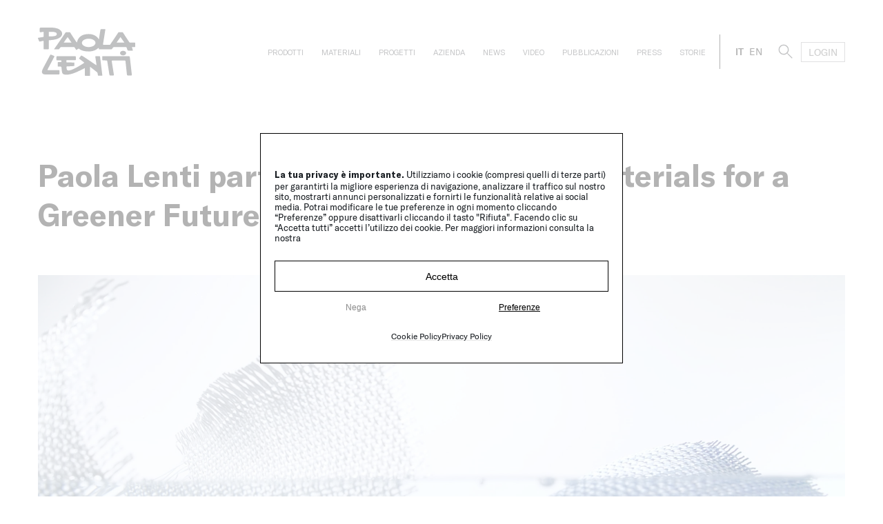

--- FILE ---
content_type: text/html; charset=UTF-8
request_url: https://www.paolalenti.it/it/notizia/paola-lenti-partecipa-a-sustainable-materials-for-a-greener-future/
body_size: 20950
content:
<!doctype html>
<html lang="it-IT" class="">
<head>
<!--    META    -->
<meta name="viewport" content="width=device-width">
<meta http-equiv="Content-Type" content="text/html; charset=utf-8"/>
<!--    HEAD    -->
<meta name='robots' content='index, follow, max-image-preview:large, max-snippet:-1, max-video-preview:-1' />
<!-- This site is optimized with the Yoast SEO plugin v18.8 - https://yoast.com/wordpress/plugins/seo/ -->
<title>Paola Lenti partecipa a “Sustainable Materials for a Greener Future” - Paola Lenti</title>
<link rel="canonical" href="https://www.paolalenti.it/en/notizia/paola-lenti-takes-part-in-sustainable-materials-for-a-greener-future/" />
<meta property="og:locale" content="it_IT" />
<meta property="og:type" content="article" />
<meta property="og:title" content="Paola Lenti partecipa a “Sustainable Materials for a Greener Future” - Paola Lenti" />
<meta property="og:description" content="Illustrate e condivise le strategie dell’azienda Paola Lenti in una tavola rotonda organizzata a Hong Kong per parlare di sostenibilità" />
<meta property="og:url" content="https://www.paolalenti.it/en/notizia/paola-lenti-takes-part-in-sustainable-materials-for-a-greener-future/" />
<meta property="og:site_name" content="Paola Lenti" />
<meta property="article:modified_time" content="2023-06-28T15:24:48+00:00" />
<meta property="og:image" content="https://www.paolalenti.it/wp-content/uploads/2023/06/HongKong_.jpg" />
<meta property="og:image:width" content="2215" />
<meta property="og:image:height" content="1193" />
<meta property="og:image:type" content="image/jpeg" />
<meta name="twitter:card" content="summary_large_image" />
<meta name="twitter:label1" content="Tempo di lettura stimato" />
<meta name="twitter:data1" content="1 minuto" />
<script type="application/ld+json" class="yoast-schema-graph">{"@context":"https://schema.org","@graph":[{"@type":"Organization","@id":"https://www.paolalenti.it/it/#organization","name":"Paola Lenti","url":"https://www.paolalenti.it/it/","sameAs":["https://www.instagram.com/paola_lenti_official/","https://www.linkedin.com/company/paola-lenti-srl/","https://www.pinterest.com/paola_lenti/"],"logo":{"@type":"ImageObject","inLanguage":"it-IT","@id":"https://www.paolalenti.it/it/#/schema/logo/image/","url":"https://www.paolalenti.it/wp-content/uploads/2020/11/logoPL.png","contentUrl":"https://www.paolalenti.it/wp-content/uploads/2020/11/logoPL.png","width":783,"height":389,"caption":"Paola Lenti"},"image":{"@id":"https://www.paolalenti.it/it/#/schema/logo/image/"}},{"@type":"WebSite","@id":"https://www.paolalenti.it/it/#website","url":"https://www.paolalenti.it/it/","name":"Paola Lenti","description":"","publisher":{"@id":"https://www.paolalenti.it/it/#organization"},"potentialAction":[{"@type":"SearchAction","target":{"@type":"EntryPoint","urlTemplate":"https://www.paolalenti.it/it/?s={search_term_string}"},"query-input":"required name=search_term_string"}],"inLanguage":"it-IT"},{"@type":"ImageObject","inLanguage":"it-IT","@id":"https://www.paolalenti.it/en/notizia/paola-lenti-takes-part-in-sustainable-materials-for-a-greener-future/#primaryimage","url":"https://www.paolalenti.it/wp-content/uploads/2023/06/HongKong_.jpg","contentUrl":"https://www.paolalenti.it/wp-content/uploads/2023/06/HongKong_.jpg","width":2215,"height":1193},{"@type":"WebPage","@id":"https://www.paolalenti.it/en/notizia/paola-lenti-takes-part-in-sustainable-materials-for-a-greener-future/#webpage","url":"https://www.paolalenti.it/en/notizia/paola-lenti-takes-part-in-sustainable-materials-for-a-greener-future/","name":"[:it]Paola Lenti partecipa a “Sustainable Materials for a Greener Future”[:en]Paola Lenti takes part in “Sustainable Materials for a Greener Future”[:] - Paola Lenti","isPartOf":{"@id":"https://www.paolalenti.it/it/#website"},"primaryImageOfPage":{"@id":"https://www.paolalenti.it/en/notizia/paola-lenti-takes-part-in-sustainable-materials-for-a-greener-future/#primaryimage"},"datePublished":"2023-06-28T13:53:39+00:00","dateModified":"2023-06-28T15:24:48+00:00","breadcrumb":{"@id":"https://www.paolalenti.it/en/notizia/paola-lenti-takes-part-in-sustainable-materials-for-a-greener-future/#breadcrumb"},"inLanguage":"it-IT","potentialAction":[{"@type":"ReadAction","target":["https://www.paolalenti.it/en/notizia/paola-lenti-takes-part-in-sustainable-materials-for-a-greener-future/"]}]},{"@type":"BreadcrumbList","@id":"https://www.paolalenti.it/en/notizia/paola-lenti-takes-part-in-sustainable-materials-for-a-greener-future/#breadcrumb","itemListElement":[{"@type":"ListItem","position":1,"name":"Home","item":"https://www.paolalenti.it/it/"},{"@type":"ListItem","position":2,"name":"Notizia","item":"https://www.paolalenti.it/it/notizia/"},{"@type":"ListItem","position":3,"name":"Paola Lenti takes part in “Sustainable Materials for a Greener Future”"}]}]}</script>
<!-- / Yoast SEO plugin. -->
<script type='application/javascript' id='pys-version-script'>console.log('PixelYourSite PRO version 10.1.0');</script>
<link rel='dns-prefetch' href='//player.vimeo.com' />
<link rel='dns-prefetch' href='//s.w.org' />
<!-- <link rel='stylesheet' id='wp-block-library-css'  href='https://www.paolalenti.it/wp-includes/css/dist/block-library/style.min.css?ver=5.9.12' type='text/css' media='all' /> -->
<!-- <link rel='stylesheet' id='wc-blocks-vendors-style-css'  href='https://www.paolalenti.it/wp-content/plugins/woocommerce/packages/woocommerce-blocks/build/wc-blocks-vendors-style.css?ver=7.2.2' type='text/css' media='all' /> -->
<!-- <link rel='stylesheet' id='wc-blocks-style-css'  href='https://www.paolalenti.it/wp-content/plugins/woocommerce/packages/woocommerce-blocks/build/wc-blocks-style.css?ver=7.2.2' type='text/css' media='all' /> -->
<!-- <link rel='stylesheet' id='fontawesome-free-css'  href='https://www.paolalenti.it/wp-content/plugins/getwid/vendors/fontawesome-free/css/all.min.css?ver=5.5.0' type='text/css' media='all' /> -->
<!-- <link rel='stylesheet' id='slick-css'  href='https://www.paolalenti.it/wp-content/plugins/getwid/vendors/slick/slick/slick.min.css?ver=1.9.0' type='text/css' media='all' /> -->
<!-- <link rel='stylesheet' id='slick-theme-css'  href='https://www.paolalenti.it/wp-content/plugins/getwid/vendors/slick/slick/slick-theme.min.css?ver=1.9.0' type='text/css' media='all' /> -->
<!-- <link rel='stylesheet' id='fancybox-css'  href='https://www.paolalenti.it/wp-content/plugins/getwid/vendors/fancybox/jquery.fancybox.min.css?ver=3.5.7' type='text/css' media='all' /> -->
<!-- <link rel='stylesheet' id='getwid-blocks-css'  href='https://www.paolalenti.it/wp-content/plugins/getwid/assets/css/blocks.style.css?ver=1.9.1' type='text/css' media='all' /> -->
<link rel="stylesheet" type="text/css" href="//www.paolalenti.it/wp-content/cache/wpfc-minified/7kj1bg3f/bn3e8.css" media="all"/>
<style id='global-styles-inline-css' type='text/css'>
body{--wp--preset--color--black: #000000;--wp--preset--color--cyan-bluish-gray: #abb8c3;--wp--preset--color--white: #ffffff;--wp--preset--color--pale-pink: #f78da7;--wp--preset--color--vivid-red: #cf2e2e;--wp--preset--color--luminous-vivid-orange: #ff6900;--wp--preset--color--luminous-vivid-amber: #fcb900;--wp--preset--color--light-green-cyan: #7bdcb5;--wp--preset--color--vivid-green-cyan: #00d084;--wp--preset--color--pale-cyan-blue: #8ed1fc;--wp--preset--color--vivid-cyan-blue: #0693e3;--wp--preset--color--vivid-purple: #9b51e0;--wp--preset--gradient--vivid-cyan-blue-to-vivid-purple: linear-gradient(135deg,rgba(6,147,227,1) 0%,rgb(155,81,224) 100%);--wp--preset--gradient--light-green-cyan-to-vivid-green-cyan: linear-gradient(135deg,rgb(122,220,180) 0%,rgb(0,208,130) 100%);--wp--preset--gradient--luminous-vivid-amber-to-luminous-vivid-orange: linear-gradient(135deg,rgba(252,185,0,1) 0%,rgba(255,105,0,1) 100%);--wp--preset--gradient--luminous-vivid-orange-to-vivid-red: linear-gradient(135deg,rgba(255,105,0,1) 0%,rgb(207,46,46) 100%);--wp--preset--gradient--very-light-gray-to-cyan-bluish-gray: linear-gradient(135deg,rgb(238,238,238) 0%,rgb(169,184,195) 100%);--wp--preset--gradient--cool-to-warm-spectrum: linear-gradient(135deg,rgb(74,234,220) 0%,rgb(151,120,209) 20%,rgb(207,42,186) 40%,rgb(238,44,130) 60%,rgb(251,105,98) 80%,rgb(254,248,76) 100%);--wp--preset--gradient--blush-light-purple: linear-gradient(135deg,rgb(255,206,236) 0%,rgb(152,150,240) 100%);--wp--preset--gradient--blush-bordeaux: linear-gradient(135deg,rgb(254,205,165) 0%,rgb(254,45,45) 50%,rgb(107,0,62) 100%);--wp--preset--gradient--luminous-dusk: linear-gradient(135deg,rgb(255,203,112) 0%,rgb(199,81,192) 50%,rgb(65,88,208) 100%);--wp--preset--gradient--pale-ocean: linear-gradient(135deg,rgb(255,245,203) 0%,rgb(182,227,212) 50%,rgb(51,167,181) 100%);--wp--preset--gradient--electric-grass: linear-gradient(135deg,rgb(202,248,128) 0%,rgb(113,206,126) 100%);--wp--preset--gradient--midnight: linear-gradient(135deg,rgb(2,3,129) 0%,rgb(40,116,252) 100%);--wp--preset--duotone--dark-grayscale: url('#wp-duotone-dark-grayscale');--wp--preset--duotone--grayscale: url('#wp-duotone-grayscale');--wp--preset--duotone--purple-yellow: url('#wp-duotone-purple-yellow');--wp--preset--duotone--blue-red: url('#wp-duotone-blue-red');--wp--preset--duotone--midnight: url('#wp-duotone-midnight');--wp--preset--duotone--magenta-yellow: url('#wp-duotone-magenta-yellow');--wp--preset--duotone--purple-green: url('#wp-duotone-purple-green');--wp--preset--duotone--blue-orange: url('#wp-duotone-blue-orange');--wp--preset--font-size--small: 13px;--wp--preset--font-size--medium: 20px;--wp--preset--font-size--large: 36px;--wp--preset--font-size--x-large: 42px;}.has-black-color{color: var(--wp--preset--color--black) !important;}.has-cyan-bluish-gray-color{color: var(--wp--preset--color--cyan-bluish-gray) !important;}.has-white-color{color: var(--wp--preset--color--white) !important;}.has-pale-pink-color{color: var(--wp--preset--color--pale-pink) !important;}.has-vivid-red-color{color: var(--wp--preset--color--vivid-red) !important;}.has-luminous-vivid-orange-color{color: var(--wp--preset--color--luminous-vivid-orange) !important;}.has-luminous-vivid-amber-color{color: var(--wp--preset--color--luminous-vivid-amber) !important;}.has-light-green-cyan-color{color: var(--wp--preset--color--light-green-cyan) !important;}.has-vivid-green-cyan-color{color: var(--wp--preset--color--vivid-green-cyan) !important;}.has-pale-cyan-blue-color{color: var(--wp--preset--color--pale-cyan-blue) !important;}.has-vivid-cyan-blue-color{color: var(--wp--preset--color--vivid-cyan-blue) !important;}.has-vivid-purple-color{color: var(--wp--preset--color--vivid-purple) !important;}.has-black-background-color{background-color: var(--wp--preset--color--black) !important;}.has-cyan-bluish-gray-background-color{background-color: var(--wp--preset--color--cyan-bluish-gray) !important;}.has-white-background-color{background-color: var(--wp--preset--color--white) !important;}.has-pale-pink-background-color{background-color: var(--wp--preset--color--pale-pink) !important;}.has-vivid-red-background-color{background-color: var(--wp--preset--color--vivid-red) !important;}.has-luminous-vivid-orange-background-color{background-color: var(--wp--preset--color--luminous-vivid-orange) !important;}.has-luminous-vivid-amber-background-color{background-color: var(--wp--preset--color--luminous-vivid-amber) !important;}.has-light-green-cyan-background-color{background-color: var(--wp--preset--color--light-green-cyan) !important;}.has-vivid-green-cyan-background-color{background-color: var(--wp--preset--color--vivid-green-cyan) !important;}.has-pale-cyan-blue-background-color{background-color: var(--wp--preset--color--pale-cyan-blue) !important;}.has-vivid-cyan-blue-background-color{background-color: var(--wp--preset--color--vivid-cyan-blue) !important;}.has-vivid-purple-background-color{background-color: var(--wp--preset--color--vivid-purple) !important;}.has-black-border-color{border-color: var(--wp--preset--color--black) !important;}.has-cyan-bluish-gray-border-color{border-color: var(--wp--preset--color--cyan-bluish-gray) !important;}.has-white-border-color{border-color: var(--wp--preset--color--white) !important;}.has-pale-pink-border-color{border-color: var(--wp--preset--color--pale-pink) !important;}.has-vivid-red-border-color{border-color: var(--wp--preset--color--vivid-red) !important;}.has-luminous-vivid-orange-border-color{border-color: var(--wp--preset--color--luminous-vivid-orange) !important;}.has-luminous-vivid-amber-border-color{border-color: var(--wp--preset--color--luminous-vivid-amber) !important;}.has-light-green-cyan-border-color{border-color: var(--wp--preset--color--light-green-cyan) !important;}.has-vivid-green-cyan-border-color{border-color: var(--wp--preset--color--vivid-green-cyan) !important;}.has-pale-cyan-blue-border-color{border-color: var(--wp--preset--color--pale-cyan-blue) !important;}.has-vivid-cyan-blue-border-color{border-color: var(--wp--preset--color--vivid-cyan-blue) !important;}.has-vivid-purple-border-color{border-color: var(--wp--preset--color--vivid-purple) !important;}.has-vivid-cyan-blue-to-vivid-purple-gradient-background{background: var(--wp--preset--gradient--vivid-cyan-blue-to-vivid-purple) !important;}.has-light-green-cyan-to-vivid-green-cyan-gradient-background{background: var(--wp--preset--gradient--light-green-cyan-to-vivid-green-cyan) !important;}.has-luminous-vivid-amber-to-luminous-vivid-orange-gradient-background{background: var(--wp--preset--gradient--luminous-vivid-amber-to-luminous-vivid-orange) !important;}.has-luminous-vivid-orange-to-vivid-red-gradient-background{background: var(--wp--preset--gradient--luminous-vivid-orange-to-vivid-red) !important;}.has-very-light-gray-to-cyan-bluish-gray-gradient-background{background: var(--wp--preset--gradient--very-light-gray-to-cyan-bluish-gray) !important;}.has-cool-to-warm-spectrum-gradient-background{background: var(--wp--preset--gradient--cool-to-warm-spectrum) !important;}.has-blush-light-purple-gradient-background{background: var(--wp--preset--gradient--blush-light-purple) !important;}.has-blush-bordeaux-gradient-background{background: var(--wp--preset--gradient--blush-bordeaux) !important;}.has-luminous-dusk-gradient-background{background: var(--wp--preset--gradient--luminous-dusk) !important;}.has-pale-ocean-gradient-background{background: var(--wp--preset--gradient--pale-ocean) !important;}.has-electric-grass-gradient-background{background: var(--wp--preset--gradient--electric-grass) !important;}.has-midnight-gradient-background{background: var(--wp--preset--gradient--midnight) !important;}.has-small-font-size{font-size: var(--wp--preset--font-size--small) !important;}.has-medium-font-size{font-size: var(--wp--preset--font-size--medium) !important;}.has-large-font-size{font-size: var(--wp--preset--font-size--large) !important;}.has-x-large-font-size{font-size: var(--wp--preset--font-size--x-large) !important;}
</style>
<!-- <link rel='stylesheet' id='wpcf7-redirect-script-frontend-css'  href='https://www.paolalenti.it/wp-content/plugins/wpcf7-redirect/build/css/wpcf7-redirect-frontend.min.css?ver=5.9.12' type='text/css' media='all' /> -->
<!-- <link rel='stylesheet' id='select2-css'  href='https://www.paolalenti.it/wp-content/plugins/pl-mailup//assets/select2/css/select2.min.css?ver=5.9.12' type='text/css' media='all' /> -->
<!-- <link rel='stylesheet' id='plmailups2-css'  href='https://www.paolalenti.it/wp-content/plugins/pl-mailup//css/select2.css?ver=5.9.12' type='text/css' media='all' /> -->
<!-- <link rel='stylesheet' id='contact-form-7-css'  href='https://www.paolalenti.it/wp-content/plugins/contact-form-7/includes/css/styles.css?ver=5.5.6' type='text/css' media='all' /> -->
<!-- <link rel='stylesheet' id='wpdm-font-awesome-css'  href='https://www.paolalenti.it/wp-content/plugins/download-manager/assets/fontawesome/css/all.css?ver=5.9.12' type='text/css' media='all' /> -->
<!-- <link rel='stylesheet' id='wpdm-front-bootstrap-css'  href='https://www.paolalenti.it/wp-content/plugins/download-manager/assets/bootstrap/css/bootstrap.min.css?ver=5.9.12' type='text/css' media='all' /> -->
<!-- <link rel='stylesheet' id='wpdm-front-css'  href='https://www.paolalenti.it/wp-content/plugins/download-manager/assets/css/front.css?ver=5.9.12' type='text/css' media='all' /> -->
<!-- <link rel='stylesheet' id='woocommerce-layout-css'  href='https://www.paolalenti.it/wp-content/plugins/woocommerce/assets/css/woocommerce-layout.css?ver=6.4.1' type='text/css' media='all' /> -->
<link rel="stylesheet" type="text/css" href="//www.paolalenti.it/wp-content/cache/wpfc-minified/d2jjsjxd/bn3e8.css" media="all"/>
<!-- <link rel='stylesheet' id='woocommerce-smallscreen-css'  href='https://www.paolalenti.it/wp-content/plugins/woocommerce/assets/css/woocommerce-smallscreen.css?ver=6.4.1' type='text/css' media='only screen and (max-width: 768px)' /> -->
<link rel="stylesheet" type="text/css" href="//www.paolalenti.it/wp-content/cache/wpfc-minified/dpy6fm31/bn3e8.css" media="only screen and (max-width: 768px)"/>
<!-- <link rel='stylesheet' id='woocommerce-general-css'  href='https://www.paolalenti.it/wp-content/plugins/woocommerce/assets/css/woocommerce.css?ver=6.4.1' type='text/css' media='all' /> -->
<link rel="stylesheet" type="text/css" href="//www.paolalenti.it/wp-content/cache/wpfc-minified/lwm1zwq1/bn3e8.css" media="all"/>
<style id='woocommerce-inline-inline-css' type='text/css'>
.woocommerce form .form-row .required { visibility: visible; }
</style>
<!-- <link rel='stylesheet' id='cmplz-general-css'  href='https://www.paolalenti.it/wp-content/plugins/complianz-gdpr/assets/css/cookieblocker.min.css?ver=6.1.5' type='text/css' media='all' /> -->
<!-- <link rel='stylesheet' id='qts_front_styles-css'  href='https://www.paolalenti.it/wp-content/plugins/qtranslate-slug-1.1.18/assets/css/qts-default.css?ver=5.9.12' type='text/css' media='all' /> -->
<!-- <link rel='stylesheet' id='ywctm-frontend-css'  href='https://www.paolalenti.it/wp-content/plugins/yith-woocommerce-catalog-mode/assets/css/frontend.min.css?ver=2.9.0' type='text/css' media='all' /> -->
<link rel="stylesheet" type="text/css" href="//www.paolalenti.it/wp-content/cache/wpfc-minified/lc39267l/bn3e8.css" media="all"/>
<style id='ywctm-frontend-inline-css' type='text/css'>
form.cart button.single_add_to_cart_button, form.cart .quantity, .widget.woocommerce.widget_shopping_cart{display: none !important}
</style>
<!-- <link rel='stylesheet' id='paolalenti-css-select2-css'  href='https://www.paolalenti.it/wp-content/themes/paolalenti/assets/components/select2/select2.min.css?ver=5.9.12' type='text/css' media='all' /> -->
<!-- <link rel='stylesheet' id='paolalenti-css-featherlight-css'  href='https://www.paolalenti.it/wp-content/themes/paolalenti/assets/components/featherlight/featherlight.min.css?ver=5.9.12' type='text/css' media='all' /> -->
<!-- <link rel='stylesheet' id='paolalenti-css-reset-css'  href='https://www.paolalenti.it/wp-content/themes/paolalenti/assets/css/reset.css?ver=5.9.12' type='text/css' media='all' /> -->
<!-- <link rel='stylesheet' id='paolalenti-fonts-main-css'  href='https://www.paolalenti.it/wp-content/themes/paolalenti/assets/fonts/stylesheet.css?ver=5.9.12' type='text/css' media='all' /> -->
<!-- <link rel='stylesheet' id='paolalenti-fonts-josefin-css'  href='https://www.paolalenti.it/wp-content/themes/paolalenti/assets/fonts/josefinslab/stylesheet.css?ver=5.9.12' type='text/css' media='all' /> -->
<!-- <link rel='stylesheet' id='paolalenti-css-main-css'  href='https://www.paolalenti.it/wp-content/themes/paolalenti/assets/css/scss/main.css?ver=1.0.33' type='text/css' media='all' /> -->
<!-- <link rel='stylesheet' id='paolalenti-css-plyr-css'  href='https://www.paolalenti.it/wp-content/themes/paolalenti/assets/components/plyr/plyr.min.css?ver=5.9.12' type='text/css' media='all' /> -->
<!-- <link rel='stylesheet' id='paolalenti-tinyslider-css-css'  href='https://www.paolalenti.it/wp-content/themes/paolalenti/assets/js/tiny-slider/dist/tiny-slider.css?ver=5.9.12' type='text/css' media='all' /> -->
<!-- <link rel='stylesheet' id='paolalenti-lightbox-css-css'  href='https://www.paolalenti.it/wp-content/themes/paolalenti/assets/js/lightbox/dist/css/lightbox.min.css?ver=1.0.1' type='text/css' media='all' /> -->
<link rel="stylesheet" type="text/css" href="//www.paolalenti.it/wp-content/cache/wpfc-minified/2y1x8vxs/bn3e8.css" media="all"/>
<script src='//www.paolalenti.it/wp-content/cache/wpfc-minified/l1k4qahp/bn3e8.js' type="text/javascript"></script>
<!-- <script type='text/javascript' src='https://www.paolalenti.it/wp-includes/js/jquery/jquery.min.js?ver=3.6.0' id='jquery-core-js'></script> -->
<!-- <script type='text/javascript' src='https://www.paolalenti.it/wp-includes/js/jquery/jquery-migrate.min.js?ver=3.3.2' id='jquery-migrate-js'></script> -->
<script type='text/javascript' id='cf7mup-js-extra'>
/* <![CDATA[ */
var opzioni = {"nazioni":{"ABW":"Aruba","AFG":"Afghanistan","AGO":"Angola","AIA":"Anguilla","ALA":"\u00c5land Islands","ALB":"Albania","AND":"Andorra","ARE":"United Arab Emirates","ARG":"Argentina","ARM":"Armenia","ASM":"American Samoa","ATA":"Antarctica","ATF":"French Southern Territories","ATG":"Antigua and Barbuda","AUS":"Australia","AUT":"Austria","AZE":"Azerbaijan","BDI":"Burundi","BEL":"Belgium","BEN":"Benin","BES":"Bonaire, Sint Eustatius and Saba","BFA":"Burkina Faso","BGD":"Bangladesh","BGR":"Bulgaria","BHR":"Bahrain","BHS":"Bahamas","BIH":"Bosnia and Herzegovina","BLM":"Saint Barth\u00e9lemy","BLR":"Belarus","BLZ":"Belize","BMU":"Bermuda","BOL":"Bolivia, Plurinational State of","BRA":"Brazil","BRB":"Barbados","BRN":"Brunei Darussalam","BTN":"Bhutan","BVT":"Bouvet Island","BWA":"Botswana","CAF":"Central African Republic","CAN":"Canada","CCK":"Cocos (Keeling) Islands","CHE":"Switzerland","CHL":"Chile","CHN":"China","CIV":"C\u00f4te d'Ivoire","CMR":"Cameroon","COD":"Congo, the Democratic Republic of the","COG":"Congo","COK":"Cook Islands","COL":"Colombia","COM":"Comoros","CPV":"Cape Verde","CRI":"Costa Rica","CUB":"Cuba","CUW":"Cura\u00e7ao","CXR":"Christmas Island","CYM":"Cayman Islands","CYP":"Cyprus","CZE":"Czech Republic","DEU":"Germany","DJI":"Djibouti","DMA":"Dominica","DNK":"Denmark","DOM":"Dominican Republic","DZA":"Algeria","ECU":"Ecuador","EGY":"Egypt","ERI":"Eritrea","ESH":"Western Sahara","ESP":"Spain","EST":"Estonia","ETH":"Ethiopia","FIN":"Finland","FJI":"Fiji","FLK":"Falkland Islands (Malvinas)","FRA":"France","FRO":"Faroe Islands","FSM":"Micronesia, Federated States of","GAB":"Gabon","GBR":"United Kingdom","GEO":"Georgia","GGY":"Guernsey","GHA":"Ghana","GIB":"Gibraltar","GIN":"Guinea","GLP":"Guadeloupe","GMB":"Gambia","GNB":"Guinea-Bissau","GNQ":"Equatorial Guinea","GRC":"Greece","GRD":"Grenada","GRL":"Greenland","GTM":"Guatemala","GUF":"French Guiana","GUM":"Guam","GUY":"Guyana","HKG":"Hong Kong","HMD":"Heard Island and McDonald Islands","HND":"Honduras","HRV":"Croatia","HTI":"Haiti","HUN":"Hungary","IDN":"Indonesia","IMN":"Isle of Man","IND":"India","IOT":"British Indian Ocean Territory","IRL":"Ireland","IRN":"Iran, Islamic Republic of","IRQ":"Iraq","ISL":"Iceland","ISR":"Israel","ITA":"Italy","JAM":"Jamaica","JEY":"Jersey","JOR":"Jordan","JPN":"Japan","KAZ":"Kazakhstan","KEN":"Kenya","KGZ":"Kyrgyzstan","KHM":"Cambodia","KIR":"Kiribati","KNA":"Saint Kitts and Nevis","KOR":"Korea, Republic of","KWT":"Kuwait","LAO":"Lao People's Democratic Republic","LBN":"Lebanon","LBR":"Liberia","LBY":"Libya","LCA":"Saint Lucia","LIE":"Liechtenstein","LKA":"Sri Lanka","LSO":"Lesotho","LTU":"Lithuania","LUX":"Luxembourg","LVA":"Latvia","MAC":"Macao","MAF":"Saint Martin (French part)","MAR":"Morocco","MCO":"Monaco","MDA":"Moldova, Republic of","MDG":"Madagascar","MDV":"Maldives","MEX":"Mexico","MHL":"Marshall Islands","MKD":"Macedonia, the former Yugoslav Republic of","MLI":"Mali","MLT":"Malta","MMR":"Myanmar","MNE":"Montenegro","MNG":"Mongolia","MNP":"Northern Mariana Islands","MOZ":"Mozambique","MRT":"Mauritania","MSR":"Montserrat","MTQ":"Martinique","MUS":"Mauritius","MWI":"Malawi","MYS":"Malaysia","MYT":"Mayotte","NAM":"Namibia","NCL":"New Caledonia","NER":"Niger","NFK":"Norfolk Island","NGA":"Nigeria","NIC":"Nicaragua","NIU":"Niue","NLD":"Netherlands","NOR":"Norway","NPL":"Nepal","NRU":"Nauru","NZL":"New Zealand","OMN":"Oman","PAK":"Pakistan","PAN":"Panama","PCN":"Pitcairn","PER":"Peru","PHL":"Philippines","PLW":"Palau","PNG":"Papua New Guinea","POL":"Poland","PRI":"Puerto Rico","PRK":"Korea, Democratic People's Republic of","PRT":"Portugal","PRY":"Paraguay","PSE":"Palestinian Territory, Occupied","PYF":"French Polynesia","QAT":"Qatar","REU":"R\u00e9union","ROU":"Romania","RUS":"Russian Federation","RWA":"Rwanda","SAU":"Saudi Arabia","SDN":"Sudan","SEN":"Senegal","SGP":"Singapore","SGS":"South Georgia and the South Sandwich Islands","SHN":"Saint Helena, Ascension and Tristan da Cunha","SJM":"Svalbard and Jan Mayen","SLB":"Solomon Islands","SLE":"Sierra Leone","SLV":"El Salvador","SMR":"San Marino","SOM":"Somalia","SPM":"Saint Pierre and Miquelon","SRB":"Serbia","SSD":"South Sudan","STP":"Sao Tome and Principe","SUR":"Suriname","SVK":"Slovakia","SVN":"Slovenia","SWE":"Sweden","SWZ":"Swaziland","SXM":"Sint Maarten (Dutch part)","SYC":"Seychelles","SYR":"Syrian Arab Republic","TCA":"Turks and Caicos Islands","TCD":"Chad","TGO":"Togo","THA":"Thailand","TJK":"Tajikistan","TKL":"Tokelau","TKM":"Turkmenistan","TLS":"Timor-Leste","TON":"Tonga","TTO":"Trinidad and Tobago","TUN":"Tunisia","TUR":"Turkey","TUV":"Tuvalu","TWN":"Taiwan, Province of China","TZA":"Tanzania, United Republic of","UGA":"Uganda","UKR":"Ukraine","UMI":"United States Minor Outlying Islands","URY":"Uruguay","USA":"United States","UZB":"Uzbekistan","VAT":"Holy See (Vatican City State)","VCT":"Saint Vincent and the Grenadines","VEN":"Venezuela, Bolivarian Republic of","VGB":"Virgin Islands, British","VIR":"Virgin Islands, U.S.","VNM":"Viet Nam","VUT":"Vanuatu","WLF":"Wallis and Futuna","WSM":"Samoa","YEM":"Yemen","ZAF":"South Africa","ZMB":"Zambia","ZWE":"Zimbabwe"},"liste":["Italiano","Inglese","Tedesco","Francese"]};
/* ]]> */
</script>
<script src='//www.paolalenti.it/wp-content/cache/wpfc-minified/kenbck4p/bn3e8.js' type="text/javascript"></script>
<!-- <script type='text/javascript' src='https://www.paolalenti.it/wp-content/plugins/pl-mailup//js/cf7.js?ver=5.9.12' id='cf7mup-js'></script> -->
<!-- <script type='text/javascript' src='https://www.paolalenti.it/wp-content/plugins/download-manager/assets/bootstrap/js/popper.min.js?ver=5.9.12' id='wpdm-poper-js'></script> -->
<!-- <script type='text/javascript' src='https://www.paolalenti.it/wp-content/plugins/download-manager/assets/bootstrap/js/bootstrap.min.js?ver=5.9.12' id='wpdm-front-bootstrap-js'></script> -->
<script type='text/javascript' id='wpdm-frontjs-js-extra'>
/* <![CDATA[ */
var wpdm_url = {"home":"https:\/\/www.paolalenti.it\/","site":"https:\/\/www.paolalenti.it\/","ajax":"https:\/\/www.paolalenti.it\/wp-admin\/admin-ajax.php"};
var wpdm_js = {"spinner":"<i class=\"fas fa-sun fa-spin\"><\/i>"};
/* ]]> */
</script>
<script src='//www.paolalenti.it/wp-content/cache/wpfc-minified/7b2bqpd3/bn3e8.js' type="text/javascript"></script>
<!-- <script type='text/javascript' src='https://www.paolalenti.it/wp-content/plugins/download-manager/assets/js/front.js?ver=3.2.41' id='wpdm-frontjs-js'></script> -->
<!-- <script type='text/javascript' src='https://www.paolalenti.it/wp-content/themes/paolalenti/assets/js/main.js?ver=1.0.6' id='paolalenti-js-main-js'></script> -->
<!-- <script type='text/javascript' src='https://www.paolalenti.it/wp-content/themes/paolalenti/assets/js/modernizr.js?ver=1.0.0' id='paolalenti-js-modernizr-js'></script> -->
<!-- <script type='text/javascript' src='https://www.paolalenti.it/wp-content/themes/paolalenti/assets/js/tiny-slider/dist/tiny-slider.js?ver=5.9.12' id='paolalenti-tinyslider-js-js'></script> -->
<!-- <script type='text/javascript' src='https://www.paolalenti.it/wp-content/themes/paolalenti/assets/js/lightbox/dist/js/lightbox.min.js?ver=5.9.12' id='paolalenti-lightbox-js-js'></script> -->
<!-- <script type='text/javascript' src='https://www.paolalenti.it/wp-content/plugins/pixelyoursite-super-pack/dist/scripts/public.js?ver=5.0.4' id='pys_sp_public_js-js'></script> -->
<!-- <script data-service="general" data-category="marketing" type="text/plain" src='https://www.paolalenti.it/wp-content/plugins/pixelyoursite-pro/dist/scripts/js.cookie-2.1.3.min.js?ver=2.1.3' id='js-cookie-pys-js'></script> -->
<!-- <script data-service="general" data-category="marketing" type="text/plain" src='https://www.paolalenti.it/wp-content/plugins/pixelyoursite-pro/dist/scripts/jquery.bind-first-0.2.3.min.js?ver=5.9.12' id='jquery-bind-first-js'></script> -->
<script type='text/javascript' id='pys-js-extra'>
/* <![CDATA[ */
var pysOptions = {"staticEvents":{"facebook":{"init_event":[{"delay":0,"type":"static","name":"PageView","eventID":"b9b50e03-835e-44df-af5e-c1d16222203e","pixelIds":["165729942169798"],"params":{"page_title":"Paola Lenti partecipa a \u201cSustainable Materials for a Greener Future\u201d","post_type":"notizia","post_id":107061,"plugin":"PixelYourSite","event_url":"www.paolalenti.it\/it\/notizia\/paola-lenti-partecipa-a-sustainable-materials-for-a-greener-future\/","user_role":"guest"},"e_id":"init_event","ids":[],"hasTimeWindow":false,"timeWindow":0,"woo_order":"","edd_order":""}]}},"dynamicEvents":{"automatic_event_form":{"facebook":{"delay":0,"type":"dyn","name":"Form","eventID":"6272ff6e-d456-4fa0-9553-cd57dd7fb7f3","pixelIds":["165729942169798"],"params":{"page_title":"Paola Lenti partecipa a \u201cSustainable Materials for a Greener Future\u201d","post_type":"notizia","post_id":107061,"plugin":"PixelYourSite","event_url":"www.paolalenti.it\/it\/notizia\/paola-lenti-partecipa-a-sustainable-materials-for-a-greener-future\/","user_role":"guest"},"e_id":"automatic_event_form","ids":[],"hasTimeWindow":false,"timeWindow":0,"woo_order":"","edd_order":""},"ga":{"delay":0,"type":"dyn","name":"Form","trackingIds":["G-T4GVKKYYFS"],"params":{"page_title":"Paola Lenti partecipa a \u201cSustainable Materials for a Greener Future\u201d","post_type":"notizia","post_id":107061,"plugin":"PixelYourSite","event_url":"www.paolalenti.it\/it\/notizia\/paola-lenti-partecipa-a-sustainable-materials-for-a-greener-future\/","user_role":"guest"},"e_id":"automatic_event_form","ids":[],"hasTimeWindow":false,"timeWindow":0,"eventID":"","woo_order":"","edd_order":""}},"automatic_event_download":{"facebook":{"delay":0,"type":"dyn","name":"Download","extensions":["","doc","exe","js","pdf","ppt","tgz","zip","xls"],"eventID":"f50460ae-1f12-407f-8f38-61ce7cb2723d","pixelIds":["165729942169798"],"params":{"page_title":"Paola Lenti partecipa a \u201cSustainable Materials for a Greener Future\u201d","post_type":"notizia","post_id":107061,"plugin":"PixelYourSite","event_url":"www.paolalenti.it\/it\/notizia\/paola-lenti-partecipa-a-sustainable-materials-for-a-greener-future\/","user_role":"guest"},"e_id":"automatic_event_download","ids":[],"hasTimeWindow":false,"timeWindow":0,"woo_order":"","edd_order":""},"ga":{"delay":0,"type":"dyn","name":"Download","extensions":["","doc","exe","js","pdf","ppt","tgz","zip","xls"],"trackingIds":["G-T4GVKKYYFS"],"params":{"page_title":"Paola Lenti partecipa a \u201cSustainable Materials for a Greener Future\u201d","post_type":"notizia","post_id":107061,"plugin":"PixelYourSite","event_url":"www.paolalenti.it\/it\/notizia\/paola-lenti-partecipa-a-sustainable-materials-for-a-greener-future\/","user_role":"guest"},"e_id":"automatic_event_download","ids":[],"hasTimeWindow":false,"timeWindow":0,"eventID":"","woo_order":"","edd_order":""}},"automatic_event_comment":{"facebook":{"delay":0,"type":"dyn","name":"Comment","eventID":"6b9d8222-8ae3-473b-a77a-e9cf9e4ef3e9","pixelIds":["165729942169798"],"params":{"page_title":"Paola Lenti partecipa a \u201cSustainable Materials for a Greener Future\u201d","post_type":"notizia","post_id":107061,"plugin":"PixelYourSite","event_url":"www.paolalenti.it\/it\/notizia\/paola-lenti-partecipa-a-sustainable-materials-for-a-greener-future\/","user_role":"guest"},"e_id":"automatic_event_comment","ids":[],"hasTimeWindow":false,"timeWindow":0,"woo_order":"","edd_order":""},"ga":{"delay":0,"type":"dyn","name":"Comment","trackingIds":["G-T4GVKKYYFS"],"params":{"page_title":"Paola Lenti partecipa a \u201cSustainable Materials for a Greener Future\u201d","post_type":"notizia","post_id":107061,"plugin":"PixelYourSite","event_url":"www.paolalenti.it\/it\/notizia\/paola-lenti-partecipa-a-sustainable-materials-for-a-greener-future\/","user_role":"guest"},"e_id":"automatic_event_comment","ids":[],"hasTimeWindow":false,"timeWindow":0,"eventID":"","woo_order":"","edd_order":""}},"woo_add_to_cart_on_button_click":{"facebook":{"delay":0,"type":"dyn","name":"AddToCart","eventID":"e7a18e88-e4d6-404a-91e8-391bdb519585","pixelIds":["165729942169798"],"params":{"page_title":"Paola Lenti partecipa a \u201cSustainable Materials for a Greener Future\u201d","post_type":"notizia","post_id":107061,"plugin":"PixelYourSite","event_url":"www.paolalenti.it\/it\/notizia\/paola-lenti-partecipa-a-sustainable-materials-for-a-greener-future\/","user_role":"guest"},"e_id":"woo_add_to_cart_on_button_click","ids":[],"hasTimeWindow":false,"timeWindow":0,"woo_order":"","edd_order":""},"ga":{"delay":0,"type":"dyn","name":"add_to_cart","trackingIds":["G-T4GVKKYYFS"],"params":{"page_title":"Paola Lenti partecipa a \u201cSustainable Materials for a Greener Future\u201d","post_type":"notizia","post_id":107061,"plugin":"PixelYourSite","event_url":"www.paolalenti.it\/it\/notizia\/paola-lenti-partecipa-a-sustainable-materials-for-a-greener-future\/","user_role":"guest"},"e_id":"woo_add_to_cart_on_button_click","ids":[],"hasTimeWindow":false,"timeWindow":0,"eventID":"","woo_order":"","edd_order":""}}},"triggerEvents":{"121178":{"facebook":{"delay":0,"type":"trigger","trigger_type":"css_click","trigger_value":[".tracciamento-distribuzione a"],"name":"ButtonClickRitrovarsi","eventID":"7cd280e4-daa6-4bc3-8bbf-593cb6849014","pixelIds":["165729942169798"],"params":{"page_title":"Paola Lenti partecipa a \u201cSustainable Materials for a Greener Future\u201d","post_type":"notizia","post_id":107061,"plugin":"PixelYourSite","event_url":"www.paolalenti.it\/it\/notizia\/paola-lenti-partecipa-a-sustainable-materials-for-a-greener-future\/","user_role":"guest"},"e_id":"custom_event","ids":[],"hasTimeWindow":false,"timeWindow":0,"woo_order":"","edd_order":""}},"116595":{"ga":{"delay":0,"type":"trigger","trigger_type":"css_click","trigger_value":[".prodotto-actions .action-link.configuratore"],"trackingIds":["G-T4GVKKYYFS"],"name":"ClickConfiguratore","params":{"page_title":"Paola Lenti partecipa a \u201cSustainable Materials for a Greener Future\u201d","post_type":"notizia","post_id":107061,"plugin":"PixelYourSite","event_url":"www.paolalenti.it\/it\/notizia\/paola-lenti-partecipa-a-sustainable-materials-for-a-greener-future\/","user_role":"guest"},"e_id":"custom_event","ids":[],"hasTimeWindow":false,"timeWindow":0,"eventID":"","woo_order":"","edd_order":""}}},"triggerEventTypes":{"css_click":{"121178":[".tracciamento-distribuzione a"],"116595":[".prodotto-actions .action-link.configuratore"]}},"facebook":{"pixelIds":["165729942169798"],"advancedMatchingEnabled":true,"advancedMatching":[],"removeMetadata":false,"wooVariableAsSimple":false,"serverApiEnabled":true,"wooCRSendFromServer":false,"send_external_id":true,"hide_pixels":[]},"ga":{"trackingIds":["G-T4GVKKYYFS"],"retargetingLogic":"ecomm","crossDomainEnabled":false,"crossDomainAcceptIncoming":false,"crossDomainDomains":[],"wooVariableAsSimple":false,"isDebugEnabled":[],"disableAdvertisingFeatures":false,"disableAdvertisingPersonalization":false,"hide_pixels":[]},"debug":"","siteUrl":"https:\/\/www.paolalenti.it","ajaxUrl":"https:\/\/www.paolalenti.it\/wp-admin\/admin-ajax.php","ajax_event":"c0dc776dea","trackUTMs":"1","trackTrafficSource":"1","user_id":"0","enable_lading_page_param":"1","cookie_duration":"7","enable_event_day_param":"1","enable_event_month_param":"1","enable_event_time_param":"1","enable_remove_target_url_param":"1","enable_remove_download_url_param":"1","visit_data_model":"first_visit","last_visit_duration":"60","enable_auto_save_advance_matching":"1","advance_matching_fn_names":["","first_name","first-name","first name","name","your-name"],"advance_matching_ln_names":["","last_name","last-name","last name"],"advance_matching_tel_names":["","phone","tel","your-phone"],"enable_success_send_form":"","enable_automatic_events":"1","enable_event_video":"","ajaxForServerEvent":"1","send_external_id":"1","external_id_expire":"180","google_consent_mode":"1","gdpr":{"ajax_enabled":false,"all_disabled_by_api":false,"facebook_disabled_by_api":false,"tiktok_disabled_by_api":false,"analytics_disabled_by_api":false,"google_ads_disabled_by_api":false,"pinterest_disabled_by_api":false,"bing_disabled_by_api":false,"externalID_disabled_by_api":false,"facebook_prior_consent_enabled":true,"tiktok_prior_consent_enabled":true,"analytics_prior_consent_enabled":true,"google_ads_prior_consent_enabled":true,"pinterest_prior_consent_enabled":true,"bing_prior_consent_enabled":true,"cookiebot_integration_enabled":false,"cookiebot_facebook_consent_category":"marketing","cookiebot_tiktok_consent_category":"marketing","cookiebot_analytics_consent_category":"statistics","cookiebot_google_ads_consent_category":"marketing","cookiebot_pinterest_consent_category":"marketing","cookiebot_bing_consent_category":"marketing","cookie_notice_integration_enabled":false,"cookie_law_info_integration_enabled":false,"real_cookie_banner_integration_enabled":false,"consent_magic_integration_enabled":false,"analytics_storage":{"enabled":true,"value":"granted","filter":false},"ad_storage":{"enabled":true,"value":"granted","filter":false},"ad_user_data":{"enabled":true,"value":"granted","filter":false},"ad_personalization":{"enabled":true,"value":"granted","filter":false}},"cookie":{"disabled_all_cookie":false,"disabled_start_session_cookie":false,"disabled_advanced_form_data_cookie":false,"disabled_landing_page_cookie":false,"disabled_first_visit_cookie":false,"disabled_trafficsource_cookie":false,"disabled_utmTerms_cookie":false,"disabled_utmId_cookie":false},"tracking_analytics":{"TrafficSource":"direct","TrafficLanding":"https:\/\/www.paolalenti.it\/it\/notizia\/paola-lenti-partecipa-a-sustainable-materials-for-a-greener-future\/","TrafficUtms":[],"TrafficUtmsId":[]},"automatic":{"enable_youtube":true,"enable_vimeo":true,"enable_video":false},"woo":{"enabled":true,"enabled_save_data_to_orders":true,"addToCartOnButtonEnabled":true,"addToCartOnButtonValueEnabled":true,"addToCartOnButtonValueOption":"price","woo_purchase_on_transaction":true,"singleProductId":null,"affiliateEnabled":false,"removeFromCartSelector":"form.woocommerce-cart-form .remove","addToCartCatchMethod":"add_cart_js","is_order_received_page":false,"containOrderId":false,"affiliateEventName":"Lead"},"edd":{"enabled":false}};
/* ]]> */
</script>
<script src='//www.paolalenti.it/wp-content/cache/wpfc-minified/qkr6k9xa/bn3e8.js' type="text/javascript"></script>
<!-- <script data-service="general" data-category="marketing" type="text/plain" src='https://www.paolalenti.it/wp-content/plugins/pixelyoursite-pro/dist/scripts/public.js?ver=10.1.0' id='pys-js'></script> -->
<link rel="https://api.w.org/" href="https://www.paolalenti.it/it/wp-json/" /><link rel="alternate" type="application/json+oembed" href="https://www.paolalenti.it/it/wp-json/oembed/1.0/embed?url=https%3A%2F%2Fwww.paolalenti.it%2Fit%2Fnotizia%2Fpaola-lenti-partecipa-a-sustainable-materials-for-a-greener-future%2F" />
<link rel="alternate" type="text/xml+oembed" href="https://www.paolalenti.it/it/wp-json/oembed/1.0/embed?url=https%3A%2F%2Fwww.paolalenti.it%2Fit%2Fnotizia%2Fpaola-lenti-partecipa-a-sustainable-materials-for-a-greener-future%2F&#038;format=xml" />
<meta name="facebook-domain-verification" content="avx0oifljaidle2tmozcznr6rfwj4v" />
<!--BEGIN: TRACKING CODE MANAGER BY INTELLYWP.COM IN HEAD//-->
<!-- Global site tag (gtag.js) - Google Ads: 10790183560 --> <script type="text/plain" data-service="google-analytics" data-category="statistics" async src="https://www.googletagmanager.com/gtag/js?id=AW-10790183560"></script> <script> window.dataLayer = window.dataLayer || []; function gtag(){dataLayer.push(arguments);} gtag('js', new Date()); gtag('config', 'AW-10790183560'); </script>
<!--END: https://wordpress.org/plugins/tracking-code-manager IN HEAD//--><meta name="generator" content="qTranslate-XT 3.9.1" />
<style>.cmplz-hidden{display:none!important;}</style><link hreflang="x-default" href="https://www.paolalenti.it/it/notizia/paola-lenti-partecipa-a-sustainable-materials-for-a-greener-future/" rel="alternate" />
<link hreflang="it" href="https://www.paolalenti.it/it/notizia/paola-lenti-partecipa-a-sustainable-materials-for-a-greener-future/" rel="alternate" />
<link hreflang="en" href="https://www.paolalenti.it/en/notizia/paola-lenti-takes-part-in-sustainable-materials-for-a-greener-future/" rel="alternate" />
<noscript><style>.woocommerce-product-gallery{ opacity: 1 !important; }</style></noscript>
<meta name="generator" content="WordPress Download Manager 3.2.41" />
<link href="https://fonts.googleapis.com/css?family=Rubik"
rel="stylesheet">
<style>
.w3eden .fetfont,
.w3eden .btn,
.w3eden .btn.wpdm-front h3.title,
.w3eden .wpdm-social-lock-box .IN-widget a span:last-child,
.w3eden #xfilelist .panel-heading,
.w3eden .wpdm-frontend-tabs a,
.w3eden .alert:before,
.w3eden .panel .panel-heading,
.w3eden .discount-msg,
.w3eden .panel.dashboard-panel h3,
.w3eden #wpdm-dashboard-sidebar .list-group-item,
.w3eden #package-description .wp-switch-editor,
.w3eden .w3eden.author-dashbboard .nav.nav-tabs li a,
.w3eden .wpdm_cart thead th,
.w3eden #csp .list-group-item,
.w3eden .modal-title {
font-family: Rubik, -apple-system, BlinkMacSystemFont, "Segoe UI", Roboto, Helvetica, Arial, sans-serif, "Apple Color Emoji", "Segoe UI Emoji", "Segoe UI Symbol";
text-transform: uppercase;
font-weight: 700;
}
.w3eden #csp .list-group-item {
text-transform: unset;
}
</style>
<style>
/* WPDM Link Template Styles */        </style>
<style>
:root {
--color-primary: #4a8eff;
--color-primary-rgb: 74, 142, 255;
--color-primary-hover: #4a8eff;
--color-primary-active: #4a8eff;
--color-secondary: #4a8eff;
--color-secondary-rgb: 74, 142, 255;
--color-secondary-hover: #4a8eff;
--color-secondary-active: #4a8eff;
--color-success: #18ce0f;
--color-success-rgb: 24, 206, 15;
--color-success-hover: #4a8eff;
--color-success-active: #4a8eff;
--color-info: #2CA8FF;
--color-info-rgb: 44, 168, 255;
--color-info-hover: #2CA8FF;
--color-info-active: #2CA8FF;
--color-warning: #f29e0f;
--color-warning-rgb: 242, 158, 15;
--color-warning-hover: orange;
--color-warning-active: orange;
--color-danger: #ff5062;
--color-danger-rgb: 255, 80, 98;
--color-danger-hover: #ff5062;
--color-danger-active: #ff5062;
--color-green: #30b570;
--color-blue: #0073ff;
--color-purple: #8557D3;
--color-red: #ff5062;
--color-muted: rgba(69, 89, 122, 0.6);
--wpdm-font: "Rubik", -apple-system, BlinkMacSystemFont, "Segoe UI", Roboto, Helvetica, Arial, sans-serif, "Apple Color Emoji", "Segoe UI Emoji", "Segoe UI Symbol";
}
.wpdm-download-link.btn.btn-primary {
border-radius: 4px;
}
</style>
<!--   END HEAD -->
<!-- Opera Speed Dial Favicon -->
<link rel="icon" type="image/png" href="https://www.paolalenti.it/wp-content/themes/paolalenti/assets/img/favicon/180.png"/>
<!-- Standard Favicon -->
<link rel="icon" type="image/x-icon" href="https://www.paolalenti.it/wp-content/themes/paolalenti/assets/img/favicon/32.png"/>
<!-- For iPhone 4 Retina display: -->
<link rel="apple-touch-icon-precomposed" sizes="114x114"
href="https://www.paolalenti.it/wp-content/themes/paolalenti/assets/img/favicon/114.png">
<!-- For iPad: -->
<link rel="apple-touch-icon-precomposed" sizes="72x72"
href="https://www.paolalenti.it/wp-content/themes/paolalenti/assets/img/favicon/72.png">
<!-- For iPhone: -->
<link rel="apple-touch-icon-precomposed"
href="https://www.paolalenti.it/wp-content/themes/paolalenti/assets/img/favicon/57.png">
<script type="text/javascript">
var ajaxurl = 'https://www.paolalenti.it/wp-admin/admin-ajax.php';
var security = '2c687a9dbe';
var themeurl = 'https://www.paolalenti.it/wp-content/themes/paolalenti';
</script>
<script>
var productCatalogue;
// Get data
var catalogue = localStorage.getItem('productCatalogue');
var torefresh = false;
if (catalogue !== null && catalogue !== 'undefined') {
//console.log("retrieved!", catalogue);
productCatalogue = JSON.parse(catalogue);
var date = new Date();
var timestamp = date.getTime() / 1000;
console.log(timestamp);
console.log(productCatalogue.expireDate);
if (productCatalogue.expireDate < timestamp) {
torefresh = true;
}
} else {
torefresh = true;
}
if (torefresh) {
console.log("need to refresh");
jQuery.ajax({
method: "POST",
url: window.ajaxurl,
dataType: "json",
data: {action: "retrieve_products_json"},
complete: function (result) {
localStorage.setItem('productCatalogue', JSON.stringify(result.responseJSON));
productCatalogue = result.responseJSON;
console.log("generated!");
}
});
}
</script>
</head>
<body data-cmplz=1 class="notizia-template-default single single-notizia postid-107061 paolalenti-website theme-paolalenti woocommerce-no-js notizia-paola-lenti-partecipa-a-sustainable-materials-for-a-greener-future it" >
<header class="" id="paolalenti-header">
<div class="search-container " style="height: 0;overflow: hidden;">
<div class="container">
<form class="sarch-form-mobile  search-wrapper wrapper" method="get" action="https://www.paolalenti.it/it/">
<input type="text" name="s" placeholder="Nome prodotto..."
id="product-search"/>
<input type="hidden" name="post_type" value="prodotto"/>
<input type="submit" class="only-tablet-mobile" value="Cerca"
id="commit-cerca"/>
<script>
jQuery('.sarch-form-mobile').on('submit', function (e) {
if (!jQuery('#product-search').val()) {
e.preventDefault();
}
});
</script>
<a href="#" id="close-search">
<!--
<svg xmlns="http://www.w3.org/2000/svg" width="78" height="78" viewBox="0 0 78 78">
<g id="clear-24px" transform="translate(2.5 2.5)">
<path id="Tracciato_18" data-name="Tracciato 18" d="M0,0H73V73H0Z" fill="none" stroke="#2b2e34" stroke-width="5"/>
<path id="Tracciato_19" data-name="Tracciato 19" d="M47.583,9.289,43.295,5l-17,17-17-17L5,9.289l17,17-17,17,4.289,4.289,17-17,17,17,4.289-4.289-17-17Z" transform="translate(10.208 10.208)" fill="#fff" stroke="#2b2e34" stroke-width="5"/>
</g>
</svg>
--->
<img src="https://www.paolalenti.it/wp-content/themes/paolalenti/assets/img/close.png"/>
</a>
</form>
</div>
</div>
<div class="header-wrapper wrapper container">
<div class="logo-container">
<a href="https://www.paolalenti.it/it">
<img src="https://www.paolalenti.it/wp-content/themes/paolalenti/assets/img/logo.svg" class="logo"
alt="Paola Lenti"/>
</a>
</div>
<div class="menu-container">
<div class="mobile-navbar">
<a href="#" class="mobile-go-back">
<svg xmlns="http://www.w3.org/2000/svg" width="33.418" height="23.645" viewBox="0 0 33.418 23.645">
<path id="Tracciato_10" data-name="Tracciato 10"
d="M20.845,0l-1.9,1.9,7.506,7.52H0v2.69H26.455l-7.506,7.52,1.9,1.9L31.607,10.762Z"
transform="translate(32.668 22.584) rotate(180)" fill="#2b2e34" stroke="#ededed"
stroke-width="1.5"/>
</svg>
</a>
<ul class="language-chooser language-chooser-custom qtranxs_language_chooser" id="qtranslate-chooser">
<li class="language-chooser-item language-chooser-item-it active"><a href="https://www.paolalenti.it/it/notizia/paola-lenti-partecipa-a-sustainable-materials-for-a-greener-future/" title="Italiano (it)">it</a></li>
<li class="language-chooser-item language-chooser-item-en"><a href="https://www.paolalenti.it/en/notizia/paola-lenti-takes-part-in-sustainable-materials-for-a-greener-future/" title="English (en)">en</a></li>
</ul><div class="qtranxs_widget_end"></div>
<div class="icon-container-right">
<a href="#search" class="search-btn service-btn  " id="search-products-toggle">
<svg id="Livello_1" xmlns="http://www.w3.org/2000/svg"
xmlns:xlink="http://www.w3.org/1999/xlink"
x="0px" y="0px"
width="30.057px" height="30.057px" viewBox="0 0 30.057 30.057"
enable-background="new 0 0 30.057 30.057" xml:space="preserve">
<path fill="#2B2E34" d="M20.048,19.091l-1.815-1.682l0.629-0.73c1.26-1.464,1.685-2.829,1.685-5.405
c0-5.112-4.159-9.272-9.271-9.273C6.161,2,2.001,6.159,2,11.272c0,5.113,4.16,9.273,9.272,9.273c0.25,0.016,0.426,0.022,0.601,0.022
c1.73,0,3.395-0.635,4.687-1.786l0.725-0.647l1.827,1.935l7.174,7.158l0.942-0.943L20.048,19.091z M17.021,17.003
c-1.527,1.533-3.56,2.379-5.724,2.382c-4.498,0-8.137-3.639-8.137-8.111c0-4.473,3.639-8.112,8.112-8.112
c4.473,0,8.111,3.639,8.111,8.112C19.387,13.435,18.549,15.47,17.021,17.003z"/>
</svg>
</a>
<a href="#" class="mobile-close">
<img src="https://www.paolalenti.it/wp-content/themes/paolalenti/assets/img/close.png"
style="filter: invert(1);"/>
</a>
</div>
</div>
<div class="navigation-menu">
<div class="menu-content">
<div class="menu-navigation-menu-container"><ul id="menu-navigation-menu" class="menu"><li id="menu-item-27076" class="menu-item menu-item-type-custom menu-item-object-custom menu-item-has-children menu-item-27076"><a href="#">Prodotti</a>
<ul class="sub-menu">
<li id="menu-item-90433" class="menu-item menu-item-type-taxonomy menu-item-object-categoria menu-item-90433"><a href="https://www.paolalenti.it/it/categoria/indoor/">Indoor</a></li>
<li id="menu-item-90431" class="menu-item menu-item-type-taxonomy menu-item-object-categoria menu-item-90431"><a href="https://www.paolalenti.it/it/categoria/outdoor/">Outdoor</a></li>
<li id="menu-item-90432" class="menu-item menu-item-type-taxonomy menu-item-object-categoria menu-item-90432"><a href="https://www.paolalenti.it/it/categoria/tappeti/">Tappeti</a></li>
<li id="menu-item-101293" class="menu-item menu-item-type-taxonomy menu-item-object-categoria menu-item-101293"><a href="https://www.paolalenti.it/it/categoria/mottainai/">Mottainai</a></li>
<li id="menu-item-119338" class="menu-item menu-item-type-taxonomy menu-item-object-categoria menu-item-119338"><a href="https://www.paolalenti.it/it/categoria/kids-collection/">Kids Collection</a></li>
</ul>
</li>
<li id="menu-item-13430" class="menu-item menu-item-type-custom menu-item-object-custom menu-item-has-children menu-item-13430"><a href="#">Materiali</a>
<ul class="sub-menu">
<li id="menu-item-26409" class="menu-item menu-item-type-post_type menu-item-object-page menu-item-26409"><a href="https://www.paolalenti.it/it/ricerca/">Ricerca <br/>e sviluppo</a></li>
<li id="menu-item-90430" class="menu-item menu-item-type-post_type_archive menu-item-object-materiale menu-item-90430"><a href="https://www.paolalenti.it/it/materiale/">Tessuti <br/>e superfici</a></li>
</ul>
</li>
<li id="menu-item-26396" class="menu-item menu-item-type-post_type_archive menu-item-object-progetto menu-item-26396"><a href="https://www.paolalenti.it/it/progetto/">Progetti</a></li>
<li id="menu-item-13432" class="menu-item menu-item-type-custom menu-item-object-custom menu-item-has-children menu-item-13432"><a href="#">Azienda</a>
<ul class="sub-menu">
<li id="menu-item-26914" class="menu-item menu-item-type-post_type menu-item-object-page menu-item-26914"><a href="https://www.paolalenti.it/it/chi-siamo/">Chi siamo</a></li>
<li id="menu-item-113810" class="menu-item menu-item-type-post_type menu-item-object-page menu-item-113810"><a href="https://www.paolalenti.it/it/certificazioni/">Certificazioni</a></li>
<li id="menu-item-110794" class="menu-item menu-item-type-post_type menu-item-object-page menu-item-110794"><a href="https://www.paolalenti.it/it/governance/">Governance</a></li>
<li id="menu-item-105093" class="menu-item menu-item-type-post_type menu-item-object-page menu-item-105093"><a href="https://www.paolalenti.it/it/distribuzione/">Stores</a></li>
<li id="menu-item-26921" class="menu-item menu-item-type-post_type menu-item-object-page menu-item-26921"><a href="https://www.paolalenti.it/it/contatti/">Contatti</a></li>
<li id="menu-item-26917" class="menu-item menu-item-type-post_type menu-item-object-page menu-item-26917"><a href="https://www.paolalenti.it/it/premi/">Premi</a></li>
</ul>
</li>
<li id="menu-item-95454" class="menu-item menu-item-type-taxonomy menu-item-object-categoria_notizia current-notizia-ancestor current-menu-parent current-notizia-parent menu-item-95454"><a href="https://www.paolalenti.it/it/categoria_notizia/news/">News</a></li>
<li id="menu-item-93242" class="menu-item menu-item-type-post_type_archive menu-item-object-video menu-item-93242"><a href="https://www.paolalenti.it/it/video/">Video</a></li>
<li id="menu-item-93241" class="menu-item menu-item-type-custom menu-item-object-custom menu-item-has-children menu-item-93241"><a href="#">Pubblicazioni</a>
<ul class="sub-menu">
<li id="menu-item-95429" class="menu-item menu-item-type-taxonomy menu-item-object-categoria_volume menu-item-95429"><a href="https://www.paolalenti.it/it/categoria_volume/volumi-di-ispirazione/">Volumi di ispirazione</a></li>
<li id="menu-item-95314" class="menu-item menu-item-type-post_type_archive menu-item-object-libro menu-item-95314"><a href="https://www.paolalenti.it/it/libri/">Libri</a></li>
</ul>
</li>
<li id="menu-item-105091" class="menu-item menu-item-type-post_type menu-item-object-page menu-item-105091"><a href="https://www.paolalenti.it/it/area-press/">Press</a></li>
<li id="menu-item-26987" class="menu-item menu-item-type-post_type menu-item-object-page menu-item-26987"><a href="https://www.paolalenti.it/it/stories/">Storie</a></li>
</ul></div>                </div>
<div class="lang-switch">
<ul class="language-chooser language-chooser-custom qtranxs_language_chooser" id="qtranslate-chooser">
<li class="language-chooser-item language-chooser-item-it active"><a href="https://www.paolalenti.it/it/notizia/paola-lenti-partecipa-a-sustainable-materials-for-a-greener-future/" title="Italiano (it)">it</a></li>
<li class="language-chooser-item language-chooser-item-en"><a href="https://www.paolalenti.it/en/notizia/paola-lenti-takes-part-in-sustainable-materials-for-a-greener-future/" title="English (en)">en</a></li>
</ul><div class="qtranxs_widget_end"></div>
</div>
<div class="search-btn">
<a href="#search" class="search-btn" id="search-products-toggle">
<svg xmlns="http://www.w3.org/2000/svg" width="30.056" height="30.056"
viewBox="0 0 30.056 30.056">
<g id="Raggruppa_714" data-name="Raggruppa 714" transform="translate(-9.646 -9.624)">
<g id="Group_16" data-name="Group 16" transform="translate(10.514 10.129)">
<g id="baseline-search-24px_1_" data-name="baseline-search-24px (1)">
<path id="Shape"
d="M17.385,19.756l-1.16-1.228a8.039,8.039,0,0,1-5.953,2.018A10.273,10.273,0,1,1,20.546,10.273c0,2.545-.378,4.257-1.927,6.058l1.137,1.054,7.886,7.9-2.355,2.355Z"
transform="translate(0.132 0.495)" fill="#2b2e34" stroke="#fff"
stroke-width="2"/>
<path id="Shape-2" data-name="Shape" d="M0,0H27.774V28.137H0Z" fill="none"
stroke="#fff" stroke-width="1"/>
</g>
</g>
<path id="Path"
d="M7.112,14.224a7.112,7.112,0,1,1,7.112-7.112A7.1,7.1,0,0,1,7.112,14.224Z"
transform="translate(13.806 13.785)" fill="#fff" stroke="#fff" stroke-width="1"/>
</g>
</svg>
</a>
</div>
<div class="log-buttons">
<a href="#" id="login-btn" class="service-btn">Login</a>
</div>
</div>
</div>
<!---
<a href="#" class="kebab-toggler">
<img src="https://img.favpng.com/20/20/9/hamburger-button-kebab-computer-icons-icon-design-png-favpng-FyvQNyxdXaudNNpeAcqaNa2RB.jpg" />
</a>
---->
<a href="#" class="mobile-toggler">
<svg xmlns="http://www.w3.org/2000/svg" width="34.68" height="19.366" viewBox="0 0 34.68 19.366">
<g id="Raggruppa_442" data-name="Raggruppa 442" transform="translate(-317.705 -41)">
<line id="Linea_82" data-name="Linea 82" x2="34.68" transform="translate(317.705 42.5)" fill="none"
stroke="#2b2e34" stroke-width="3"/>
<line id="Linea_83" data-name="Linea 83" x2="34.68" transform="translate(317.705 50.683)"
fill="none" stroke="#2b2e34" stroke-width="3"/>
<line id="Linea_84" data-name="Linea 84" x2="34.68" transform="translate(317.705 58.866)"
fill="none" stroke="#2b2e34" stroke-width="3"/>
</g>
</svg>
</a>
</div>
</header>
<main class="wrapper-wide">
<div class="wrapper infobox-wrapper">
<div class="infobox-container">
<div id="infobox" class="infobox sliding">
<div class="infobox-content">
<a href="#" id="infobox-closer">
<img src="https://www.paolalenti.it/wp-content/themes/paolalenti/assets/img/close.png"
style="filter: invert(1);"/>
</a>
<div class="infobox-content-wrapper">
<div class="pl-login-wrapper">
<div class="login-cta">
<h4>
Accedi all'area download personale        </h4>
<h6>Per poter accedere nuovamente all’area riservata è necessario aggiornare la la password.</h6>
<h6>Puoi farlo al seguente <a class="cta-link"  href="https://www.paolalenti.it/wp-login.php?action=lostpassword">indirizzo</a>.</h6>
</div>
<div class="login-form-wrapper">
<form name="loginform-custom" id="loginform-custom" action="https://www.paolalenti.it/wp-login.php" method="post"><p class="login-username">
<label for="user_login">Indirizzo E-mail</label>
<input type="text" name="log" id="user_login" class="input" value="" size="20" />
</p><p class="login-password">
<label for="user_pass">Password</label>
<input type="password" name="pwd" id="user_pass" class="input" value="" size="20" />
</p><p class="login-remember"><label><input name="rememberme" type="checkbox" id="rememberme" value="forever" checked="checked" /> Ricordami</label></p><p class="login-submit">
<input type="submit" name="wp-submit" id="wp-submit" class="button button-primary" value="Accedi" />
<input type="hidden" name="redirect_to" value="https://www.paolalenti.it/it/area-download" />
</p></form>    </div>
<div class="register-recovery-wrapper">
<div class="register-cta">
Se non hai ancora un account, <a class="cta-link" href="https://www.paolalenti.it/it/registrati">registrati</a>.        </div>
<div class="lost-password-cta">
Se hai dimenticato la password, <a class="cta-link"  href="https://www.paolalenti.it/wp-login.php?action=lostpassword">clicca qui</a>.        </div>
</div>
</div>
</div>
</div>
</div>
</div>
</div>
<section class="notizia single container">
<div class="row">
<!--
<div class="notizia-breadcrumb col-xs-12">
<a href="https://www.paolalenti.it/it/categoria_notizia/news/" class="breadcrumb-item">News</a>                </div>
-->
<div class="notizia-title-wrapper col-xs-12">
<h1 class="notizia-title page-title" id="post-107061"> Paola Lenti partecipa a “Sustainable Materials for a Greener Future”</h1>
<h2 class="article-subtitle"> </h2>
</div>
<div class="article-thumb-wrapper col-xs-12">
<div class="pl-gallery-container" id="gallery-107061-2775">
<div class="pl-gallery-wrapper pl-gallery-images pl-gallery-slider">
<div class="gallery-item">
<div class="gallery-image">
<img width="2215" height="1193" src="https://www.paolalenti.it/wp-content/uploads/2023/06/HongKong_.jpg" class="attachment-full size-full lazyload" alt="" loading="lazy" sizes="(max-width: 2215px) 100vw, 2215px" data-src="https://www.paolalenti.it/wp-content/uploads/2023/06/HongKong_.jpg" />                    </div>
<div class="gallery-caption">
&nbsp;
</div>
</div>
<div class="gallery-item">
<div class="gallery-image">
<img width="2215" height="1193" src="https://www.paolalenti.it/wp-content/uploads/2023/06/HongKong_2.jpg" class="attachment-full size-full lazyload" alt="" loading="lazy" sizes="(max-width: 2215px) 100vw, 2215px" data-src="https://www.paolalenti.it/wp-content/uploads/2023/06/HongKong_2.jpg" />                    </div>
<div class="gallery-caption">
&nbsp;
</div>
</div>
<div class="gallery-item">
<div class="gallery-image">
<img width="2215" height="1193" src="https://www.paolalenti.it/wp-content/uploads/2023/06/HongKong_3.jpg" class="attachment-full size-full lazyload" alt="" loading="lazy" sizes="(max-width: 2215px) 100vw, 2215px" data-src="https://www.paolalenti.it/wp-content/uploads/2023/06/HongKong_3.jpg" />                    </div>
<div class="gallery-caption">
&nbsp;
</div>
</div>
</div>
<div class="pl-gallery-nav">
<div class="arrow-wrapper prev" aria-controls="customize" tabindex="-1" data-controls="prev">
<img src="https://www.paolalenti.it/wp-content/themes/paolalenti/assets/img/arrow.svg" class="arrow-small"/>
</div>
<div class="arrow-wrapper next" aria-controls="customize" tabindex="-1" data-controls="next">
<img src="https://www.paolalenti.it/wp-content/themes/paolalenti/assets/img/arrow.svg" class="arrow-small"/>
</div>
</div>
</div>
<script>
/* General Slider Galleries */
var gallery_107061_2775 =
tns({
container: '#gallery-107061-2775.pl-gallery-container .pl-gallery-wrapper',
mode: 'gallery',
items: 1,
speed: 600,
slideBy: 1,
autoplay: false,
autoWidth: false,
autoHeight: false,
nav: false,
controls: true,
loop: false,
rewind: true,
mouseDrag: true,
controlsPosition: "bottom",
controlsContainer: "#gallery-107061-2775.pl-gallery-container .pl-gallery-nav"
});
</script>
</div>
<div class="article-content-wrapper page-content-wrapper col-xs-12">
<p>Siamo stati invitati dall’American Institute of Architects (AIA) di Hong Kong alla tavola rotonda organizzata con il nostro partner locale COLOURLIVING per parlare di sostenibilità. Il panel, intitolato “Sustainable Materials for a Greener Future”, ha sottolineato la necessità di porsi obiettivi improntati alla responsabilità sociale, utilizzando materiali sostenibili nella realizzazione dei progetti abitativi del futuro.</p>
<p>&nbsp;</p>
<p>Gian Rizzi, il nostro export manager, ha illustrato e condiviso con gli architetti presenti le strategie dell’azienda Paola Lenti, ispirate a una filosofia che da sempre prevede un utilizzo ragionato delle materie prime, l’impiego di materiali totalmente riciclabili e il riuso come soluzione creativa per evitare gli sprechi. Tra gli altri relatori, Elvy Chang, General Manager di Sino Group per il settore Brand e Design e Tina Yuen, General Manager di K11 Concepts. Moderatore del panel è stato Stephen Luk, vice presidente regionale del Design Services dell’Hyatt Hotels Corporation.</p>
</div>
</div>
</section>
</main>
<footer id="pl-footer" class="wrapper-wide">
<div class="back-to-top" >
<a href="#" class="backTop  ">
<img width="34px" src="https://www.paolalenti.it/wp-content/themes/paolalenti/assets/img/arrow-down.svg">
</a>
</div>
<div class="footer-wrapper footer-bottom container">
<div class="row">
<div class="col-md-6 col-sm-12 col-xs-12">
<div class="inner-text inner-text-left">
<div class="newsl-foot">
<a class="link-newsl" href="https://www.paolalenti.it/newsletter/">
<h3>Iscriviti alla newsletter</h3>
<p>ricevi gli aggiornamenti sulle attività di Paola Lenti</p>
</a>
<div class="follow-us-band-newsl">
<!--
<div class="follow-us-label">
Seguici su        </div>
-->
<div class="social-link">
<a class="pl-btn-arrow" href="https://www.instagram.com/paola_lenti_official/" target="_blank">
<img src="https://www.paolalenti.it/wp-content/themes/paolalenti/assets/img/icons/instagram.png">
</a>
</div>
<div class="social-link">
<a class="pl-btn-arrow" href="https://www.facebook.com/paolalentiofficial" target="_blank">
<img src="https://www.paolalenti.it/wp-content/themes/paolalenti/assets/img/icons/facebook.png">
</a>
</div>
<div class="social-link">
<a class="pl-btn-arrow" href="https://www.pinterest.it/paolalenti_official/" target="_blank">
<img src="https://www.paolalenti.it/wp-content/themes/paolalenti/assets/img/icons/pinterest.png">
</a>
</div>
<div class="social-link">
<a class="pl-btn-arrow" href="https://www.linkedin.com/company/paola-lenti-srl/"
target="_blank">
<img src="https://www.paolalenti.it/wp-content/themes/paolalenti/assets/img/icons/linkedin.png">
</a>
</div>
<!--
<div class="social-link">
<a class="pl-btn-arrow" href="https://www.paolalenti.it/wp-content/themes/paolalenti/assets/img/wechat.jpg"
data-featherlight="image" target="_blank">
Wechat
</a>
</div>
-->
<div class="social-link">
<a class="pl-btn-arrow" href="https://www.youtube.com/@PaolaLenti-Official" target="_blank">
<img src="https://www.paolalenti.it/wp-content/themes/paolalenti/assets/img/icons/you-tube.png">
</a>
</div>
<div class="social-link">
<a class="pl-btn-arrow" href="https://vimeo.com/user99673143" target="_blank">
<img src="https://www.paolalenti.it/wp-content/themes/paolalenti/assets/img/icons/vimeo.png">
</a>
</div>
</div>
<div class="footer-info ">
<span>P.IVA 02100810965</span>
<span>© Paola Lenti srl</span>
</div>
</div>
</div>
</div>
<div class="col-md-6 col-sm-12 col-xs-12">
<div class="inner-text inner-text-right">
<div class="foot-1-content-menu"><h3 class="title">Servizio clienti</h3><div class="menu-foot1-container"><ul id="menu-foot1" class="menu"><li id="menu-item-105104" class="menu-item menu-item-type-post_type menu-item-object-page menu-item-105104"><a href="https://www.paolalenti.it/it/contatti/">Contatti</a></li>
<li id="menu-item-105105" class="menu-item menu-item-type-post_type menu-item-object-page menu-item-105105"><a href="https://www.paolalenti.it/it/distribuzione/">Stores</a></li>
</ul></div></div><div class="foot-2-content-menu"><h3 class="title">Legal area</h3><div class="menu-foot2-container"><ul id="menu-foot2" class="menu"><li id="menu-item-105109" class="menu-item menu-item-type-post_type menu-item-object-page menu-item-privacy-policy menu-item-105109"><a href="https://www.paolalenti.it/it/privacy-policy/">Privacy Policy</a></li>
<li id="menu-item-105110" class="menu-item menu-item-type-post_type menu-item-object-page menu-item-105110"><a href="https://www.paolalenti.it/it/cookie-policy/">Cookie Policy</a></li>
<li id="menu-item-110812" class="menu-item menu-item-type-post_type menu-item-object-page menu-item-110812"><a href="https://www.paolalenti.it/it/governance/">Governance</a></li>
</ul></div></div><div class="foot-3-content-menu"><h3 class="title">Press area</h3><div class="menu-foot3-container"><ul id="menu-foot3" class="menu"><li id="menu-item-105222" class="menu-item menu-item-type-post_type menu-item-object-page menu-item-105222"><a href="https://www.paolalenti.it/it/area-press/">Press clipping</a></li>
<li id="menu-item-105223" class="menu-item menu-item-type-post_type menu-item-object-page menu-item-105223"><a href="https://www.paolalenti.it/it/area-press/">Comunicati stampa</a></li>
<li id="menu-item-105224" class="menu-item menu-item-type-post_type menu-item-object-page menu-item-105224"><a href="https://www.paolalenti.it/it/area-press/">Web press</a></li>
</ul></div></div>                </div>
</div>
</div>
</div>
</footer>
<!--  WPFOOTER -->
<script>
jQuery(function($){
});
</script>
<div id="fb-root"></div>
<!-- Consent Management powered by Complianz | GDPR/CCPA Cookie Consent https://wordpress.org/plugins/complianz-gdpr -->
<div id="cmplz-cookiebanner-container"><div class="cmplz-cookiebanner cmplz-hidden banner-1 optin cmplz-center cmplz-categories-type-view-preferences" aria-modal="true" data-nosnippet="true" role="dialog" aria-live="polite" aria-labelledby="cmplz-header-1-optin" aria-describedby="cmplz-message-1-optin">
<div class="cmplz-header">
<div class="cmplz-logo"></div>
<div class="cmplz-title" id="cmplz-header-1-optin">Manage Cookie Consent</div>
<a class="cmplz-close" tabindex="0" role="button">
<svg aria-hidden="true" focusable="false" data-prefix="fas" data-icon="times" class="svg-inline--fa fa-times fa-w-11" role="img" xmlns="http://www.w3.org/2000/svg" viewBox="0 0 352 512"><path fill="currentColor" d="M242.72 256l100.07-100.07c12.28-12.28 12.28-32.19 0-44.48l-22.24-22.24c-12.28-12.28-32.19-12.28-44.48 0L176 189.28 75.93 89.21c-12.28-12.28-32.19-12.28-44.48 0L9.21 111.45c-12.28 12.28-12.28 32.19 0 44.48L109.28 256 9.21 356.07c-12.28 12.28-12.28 32.19 0 44.48l22.24 22.24c12.28 12.28 32.2 12.28 44.48 0L176 322.72l100.07 100.07c12.28 12.28 32.2 12.28 44.48 0l22.24-22.24c12.28-12.28 12.28-32.19 0-44.48L242.72 256z"></path></svg>
</a>
</div>
<div class="cmplz-divider cmplz-divider-header"></div>
<div class="cmplz-body">
<div class="cmplz-message" id="cmplz-message-1-optin"><strong>La tua privacy è importante.</strong> Utilizziamo i cookie (compresi quelli di terze parti) per garantirti la migliore esperienza di navigazione, analizzare il traffico sul nostro sito, mostrarti annunci personalizzati e fornirti le funzionalità relative ai social media. Potrai modificare le tue preferenze in ogni momento cliccando “Preferenze” oppure disattivarli cliccando il tasto "Rifiuta". Facendo clic su “Accetta tutti” accetti l’utilizzo dei cookie. Per maggiori informazioni consulta la nostra</div>
<!-- categories start -->
<div class="cmplz-categories">
<details class="cmplz-category cmplz-functional" >
<summary>
<span class="cmplz-category-header">
<span class="cmplz-category-title">Funzionale</span>
<span class='cmplz-always-active'>
<span class="cmplz-banner-checkbox">
<input type="checkbox"
id="cmplz-functional-optin"
data-category="cmplz_functional"
class="cmplz-consent-checkbox cmplz-functional"
size="40"
value="1"/>
<label class="cmplz-label" for="cmplz-functional-optin" tabindex="0"><span>Funzionale</span></label>
</span>
Sempre attivo							</span>
<span class="cmplz-icon cmplz-open"></span>
</span>
</summary>
<div class="cmplz-description">
<span class="cmplz-description-functional">The technical storage or access is strictly necessary for the legitimate purpose of enabling the use of a specific service explicitly requested by the subscriber or user, or for the sole purpose of carrying out the transmission of a communication over an electronic communications network.</span>
</div>
</details>
<details class="cmplz-category cmplz-preferences" >
<summary>
<span class="cmplz-category-header">
<span class="cmplz-category-title">Preferenze</span>
<span class="cmplz-banner-checkbox">
<input type="checkbox"
id="cmplz-preferences-optin"
data-category="cmplz_preferences"
class="cmplz-consent-checkbox cmplz-preferences"
size="40"
value="1"/>
<label class="cmplz-label" for="cmplz-preferences-optin" tabindex="0"><span>Preferenze</span></label>
</span>
<span class="cmplz-icon cmplz-open"></span>
</span>
</summary>
<div class="cmplz-description">
<span class="cmplz-description-preferences">L'archiviazione tecnica o l'accesso sono necessari per lo scopo legittimo di memorizzare le preferenze che non sono richieste dall'abbonato o dall'utente.</span>
</div>
</details>
<details class="cmplz-category cmplz-statistics" >
<summary>
<span class="cmplz-category-header">
<span class="cmplz-category-title">Statistiche</span>
<span class="cmplz-banner-checkbox">
<input type="checkbox"
id="cmplz-statistics-optin"
data-category="cmplz_statistics"
class="cmplz-consent-checkbox cmplz-statistics"
size="40"
value="1"/>
<label class="cmplz-label" for="cmplz-statistics-optin" tabindex="0"><span>Statistiche</span></label>
</span>
<span class="cmplz-icon cmplz-open"></span>
</span>
</summary>
<div class="cmplz-description">
<span class="cmplz-description-statistics">L'archiviazione tecnica o l'accesso che viene utilizzato esclusivamente per scopi statistici.</span>
<span class="cmplz-description-statistics-anonymous">L'archiviazione tecnica o l'accesso che viene utilizzato esclusivamente a fini statistici anonimi. Senza una citazione, la conformità volontaria da parte del tuo provider di servizi Internet o record aggiuntivi da parte di terzi, le informazioni archiviate o recuperate solo per questo scopo di solito non possono essere utilizzate per identificarti.</span>
</div>
</details>
<details class="cmplz-category cmplz-marketing" >
<summary>
<span class="cmplz-category-header">
<span class="cmplz-category-title">Marketing</span>
<span class="cmplz-banner-checkbox">
<input type="checkbox"
id="cmplz-marketing-optin"
data-category="cmplz_marketing"
class="cmplz-consent-checkbox cmplz-marketing"
size="40"
value="1"/>
<label class="cmplz-label" for="cmplz-marketing-optin" tabindex="0"><span>Marketing</span></label>
</span>
<span class="cmplz-icon cmplz-open"></span>
</span>
</summary>
<div class="cmplz-description">
<span class="cmplz-description-marketing">L'archiviazione tecnica o l'accesso sono necessari per creare profili utente per inviare pubblicità o per tracciare l'utente su un sito Web o su più siti Web per scopi di marketing simili.</span>
</div>
</details>
</div><!-- categories end -->
</div>
<div class="cmplz-links cmplz-information">
<a class="cmplz-link cmplz-manage-options cookie-statement" href="#" data-relative_url="#cmplz-manage-consent-container">Gestisci opzioni</a>
<a class="cmplz-link cmplz-manage-third-parties cookie-statement" href="#" data-relative_url="#cmplz-cookies-overview">Gestisci servizi</a>
<a class="cmplz-link cmplz-manage-vendors tcf cookie-statement" href="#" data-relative_url="#cmplz-tcf-wrapper">Gestisci fornitori</a>
<a class="cmplz-link cmplz-external cmplz-read-more-purposes tcf" target="_blank" rel="noopener noreferrer nofollow" href="https://cookiedatabase.org/tcf/purposes/">Per saperne di più su questi scopi</a>
</div>
<div class="cmplz-divider cmplz-footer"></div>
<div class="cmplz-buttons">
<button class="cmplz-btn cmplz-accept">Accetta</button>
<button class="cmplz-btn cmplz-deny">Nega</button>
<button class="cmplz-btn cmplz-view-preferences">Preferenze</button>
<button class="cmplz-btn cmplz-save-preferences">Salva preferenze</button>
<a class="cmplz-btn cmplz-manage-options tcf cookie-statement" href="#" data-relative_url="#cmplz-manage-consent-container">Preferenze</a>
</div>
<div class="cmplz-links cmplz-documents">
<a class="cmplz-link cookie-statement" href="#" data-relative_url="">{title}</a>
<a class="cmplz-link privacy-statement" href="#" data-relative_url="">{title}</a>
<a class="cmplz-link impressum" href="#" data-relative_url="">{title}</a>
</div>
</div>
</div>
<div id="cmplz-manage-consent" data-nosnippet="true"><button class="cmplz-btn cmplz-hidden cmplz-manage-consent manage-consent-1">Gestisci consenso</button>
</div>    <script>
document.addEventListener('cmplz_status_change', function (e) {
if (e.detail.category === 'marketing' && e.detail.value==='allow') {
location.reload();
}
});
document.addEventListener('cmplz_status_change_service', function (e) {
if ( e.detail.value ) {
location.reload();
}
});
</script>
<style>
.grecaptcha-badge{display:none !important;}
</style><noscript><img height="1" width="1" style="display: none;" src="https://www.facebook.com/tr?id=165729942169798&ev=PageView&noscript=1&eid=165729942169798b9b50e03-835e-44df-af5e-c1d16222203e&cd%5Bpage_title%5D=Paola+Lenti+partecipa+a+%E2%80%9CSustainable+Materials+for+a+Greener+Future%E2%80%9D&cd%5Bpost_type%5D=notizia&cd%5Bpost_id%5D=107061&cd%5Bplugin%5D=PixelYourSite&cd%5Bevent_url%5D=www.paolalenti.it%2Fit%2Fnotizia%2Fpaola-lenti-partecipa-a-sustainable-materials-for-a-greener-future%2F&cd%5Buser_role%5D=guest" alt=""></noscript>
<script type="text/javascript">
(function () {
var c = document.body.className;
c = c.replace(/woocommerce-no-js/, 'woocommerce-js');
document.body.className = c;
})();
</script>
<script type='text/javascript' id='getwid-blocks-frontend-js-js-extra'>
/* <![CDATA[ */
var Getwid = {"settings":[],"ajax_url":"https:\/\/www.paolalenti.it\/wp-admin\/admin-ajax.php","isRTL":"","nonces":{"recaptcha_v2_contact_form":"a764213a38"}};
/* ]]> */
</script>
<script type='text/javascript' src='https://www.paolalenti.it/wp-content/plugins/getwid/assets/js/frontend.blocks.js?ver=1.9.1' id='getwid-blocks-frontend-js-js'></script>
<script type='text/javascript' id='wpcf7-redirect-script-js-extra'>
/* <![CDATA[ */
var wpcf7r = {"ajax_url":"https:\/\/www.paolalenti.it\/wp-admin\/admin-ajax.php"};
/* ]]> */
</script>
<script type='text/javascript' src='https://www.paolalenti.it/wp-content/plugins/wpcf7-redirect/build/js/wpcf7r-fe.js?ver=1.1' id='wpcf7-redirect-script-js'></script>
<script type='text/javascript' src='https://www.paolalenti.it/wp-includes/js/dist/vendor/regenerator-runtime.min.js?ver=0.13.9' id='regenerator-runtime-js'></script>
<script type='text/javascript' src='https://www.paolalenti.it/wp-includes/js/dist/vendor/wp-polyfill.min.js?ver=3.15.0' id='wp-polyfill-js'></script>
<script type='text/javascript' id='contact-form-7-js-extra'>
/* <![CDATA[ */
var wpcf7 = {"api":{"root":"https:\/\/www.paolalenti.it\/it\/wp-json\/","namespace":"contact-form-7\/v1"}};
/* ]]> */
</script>
<script type='text/javascript' src='https://www.paolalenti.it/wp-content/plugins/contact-form-7/includes/js/index.js?ver=5.5.6' id='contact-form-7-js'></script>
<script type='text/javascript' src='https://www.paolalenti.it/wp-content/plugins/pl-mailup//assets/select2/js/select2.full.min.js?ver=5.9.12' id='select2-js'></script>
<script type='text/javascript' src='https://www.paolalenti.it/wp-includes/js/dist/hooks.min.js?ver=1e58c8c5a32b2e97491080c5b10dc71c' id='wp-hooks-js'></script>
<script type='text/javascript' src='https://www.paolalenti.it/wp-includes/js/dist/i18n.min.js?ver=30fcecb428a0e8383d3776bcdd3a7834' id='wp-i18n-js'></script>
<script type='text/javascript' id='wp-i18n-js-after'>
wp.i18n.setLocaleData( { 'text direction\u0004ltr': [ 'ltr' ] } );
</script>
<script type='text/javascript' src='https://www.paolalenti.it/wp-includes/js/jquery/jquery.form.min.js?ver=4.3.0' id='jquery-form-js'></script>
<script type='text/javascript' src='https://www.paolalenti.it/wp-content/plugins/woocommerce/assets/js/jquery-blockui/jquery.blockUI.min.js?ver=2.7.0-wc.6.4.1' id='jquery-blockui-js'></script>
<script type='text/javascript' id='wc-add-to-cart-js-extra'>
/* <![CDATA[ */
var wc_add_to_cart_params = {"ajax_url":"\/wp-admin\/admin-ajax.php","wc_ajax_url":"https:\/\/www.paolalenti.it\/it\/?wc-ajax=%%endpoint%%","i18n_view_cart":"Visualizza carrello","cart_url":"https:\/\/www.paolalenti.it\/it\/cart\/","is_cart":"","cart_redirect_after_add":"no"};
/* ]]> */
</script>
<script type='text/javascript' src='https://www.paolalenti.it/wp-content/plugins/woocommerce/assets/js/frontend/add-to-cart.min.js?ver=6.4.1' id='wc-add-to-cart-js'></script>
<script type='text/javascript' src='https://www.paolalenti.it/wp-content/plugins/woocommerce/assets/js/js-cookie/js.cookie.min.js?ver=2.1.4-wc.6.4.1' id='js-cookie-js'></script>
<script type='text/javascript' id='woocommerce-js-extra'>
/* <![CDATA[ */
var woocommerce_params = {"ajax_url":"\/wp-admin\/admin-ajax.php","wc_ajax_url":"https:\/\/www.paolalenti.it\/it\/?wc-ajax=%%endpoint%%"};
/* ]]> */
</script>
<script type='text/javascript' src='https://www.paolalenti.it/wp-content/plugins/woocommerce/assets/js/frontend/woocommerce.min.js?ver=6.4.1' id='woocommerce-js'></script>
<script type='text/javascript' id='wc-cart-fragments-js-extra'>
/* <![CDATA[ */
var wc_cart_fragments_params = {"ajax_url":"\/wp-admin\/admin-ajax.php","wc_ajax_url":"https:\/\/www.paolalenti.it\/it\/?wc-ajax=%%endpoint%%","cart_hash_key":"wc_cart_hash_4f7568122cd3b929f1a70db267c93a43","fragment_name":"wc_fragments_4f7568122cd3b929f1a70db267c93a43","request_timeout":"5000"};
/* ]]> */
</script>
<script type='text/javascript' src='https://www.paolalenti.it/wp-content/plugins/woocommerce/assets/js/frontend/cart-fragments.min.js?ver=6.4.1' id='wc-cart-fragments-js'></script>
<script type='text/javascript' id='moove_activity_frontend-js-extra'>
/* <![CDATA[ */
var moove_frontend_activity_scripts = {"activityoptions":"","referer":"","ajaxurl":"https:\/\/www.paolalenti.it\/wp-admin\/admin-ajax.php","post_id":"107061","is_page":"","is_single":"1","is_archive":"","is_front_page":"","is_home":"","archive_title":"Archivi","current_user":"0","referrer":"","extras":"[]","log_enabled":{"post_id":107061,"user_id":0,"post_type":"notizia","campaign_id":"pre_check"}};
/* ]]> */
</script>
<script type='text/javascript' src='https://www.paolalenti.it/wp-content/plugins/user-activity-tracking-and-log/assets/js/moove_activity_frontend.js?ver=4.2.1' id='moove_activity_frontend-js'></script>
<script type='text/javascript' src='https://www.paolalenti.it/wp-content/themes/paolalenti/assets/components/select2/select2.min.js?ver=5.9.12' id='paolalenti-js-select2-js'></script>
<script type='text/javascript' src='https://www.paolalenti.it/wp-content/themes/paolalenti/assets/components/infinitescroll/infinite-scroll.pkgd.min.js?ver=5.9.12' id='paolalenti-js-infinitescroll-js'></script>
<script type='text/javascript' src='https://www.paolalenti.it/wp-content/themes/paolalenti/assets/components/isotope/isotope.pkgd.min.js?ver=5.9.12' id='paolalenti-js-isotope-js'></script>
<script type='text/javascript' src='https://www.paolalenti.it/wp-content/themes/paolalenti/assets/components/featherlight/featherlight.min.js?ver=5.9.12' id='paolalenti-js-featherlight-js'></script>
<script type='text/javascript' src='https://www.paolalenti.it/wp-content/themes/paolalenti/assets/components/plyr/plyr.min.js?ver=5.9.12' id='paolalenti-js-plyr-js'></script>
<script type='text/javascript' src='https://www.paolalenti.it/wp-content/themes/paolalenti/assets/js/macy/dist/macy.js?ver=1.0.0' id='paolalenti-js-macy-js'></script>
<script data-service="vimeo" data-category="marketing" type="text/plain" src='https://player.vimeo.com/api/player.js?ver=5.9.12' id='vimeojs-js'></script>
<script type='text/javascript' src='https://www.paolalenti.it/wp-content/themes/paolalenti/assets/js/video/videotracking.js?ver=5.9.12' id='vimeojstrigger-js'></script>
<script type='text/javascript' id='cmplz-cookiebanner-js-extra'>
/* <![CDATA[ */
var complianz = {"prefix":"cmplz_","user_banner_id":"1","set_cookies":[],"block_ajax_content":"","banner_version":"36","version":"6.1.5","store_consent":"","do_not_track":"","consenttype":"optin","region":"eu","geoip":"","dismiss_timeout":"","disable_cookiebanner":"","soft_cookiewall":"1","dismiss_on_scroll":"","cookie_expiry":"365","url":"https:\/\/www.paolalenti.it\/it\/wp-json\/complianz\/v1\/","locale":"lang=it&locale=it_IT","set_cookies_on_root":"","cookie_domain":"","current_policy_id":"14","cookie_path":"\/it\/","tcf_active":"","placeholdertext":"Fai clic per accettare i cookie di marketing e abilitare questo contenuto","css_file":"https:\/\/www.paolalenti.it\/wp-content\/uploads\/complianz\/css\/banner-{banner_id}-{type}.css?v=36","page_links":{"eu":{"cookie-statement":{"title":"Cookie Policy","url":"https:\/\/www.paolalenti.it\/it\/cookie-policy\/"},"privacy-statement":{"title":"Privacy Policy","url":"https:\/\/www.paolalenti.it\/it\/privacy-policy\/"}}},"tm_categories":"","forceEnableStats":"","preview":"","clean_cookies":""};
/* ]]> */
</script>
<script defer type='text/javascript' src='https://www.paolalenti.it/wp-content/plugins/complianz-gdpr/cookiebanner/js/complianz.min.js?ver=6.1.5' id='cmplz-cookiebanner-js'></script>
<script type='text/javascript' src='https://www.paolalenti.it/wp-content/plugins/complianz-gdpr/cookiebanner/js/migrate.min.js?ver=6.1.5' id='cmplz-migrate-js'></script>
<script type='text/javascript' src='https://www.paolalenti.it/wp-content/themes/paolalenti/assets/js/pages/footer-video.js?ver=1.0.3' id='footvideo-js-js'></script>
<script type="text/plain" data-service="google-analytics" async data-category="statistics" src="https://www.googletagmanager.com/gtag/js?id="></script><!-- Statistics script Complianz GDPR/CCPA -->
<script type="text/plain" data-category="statistics">window['gtag_enable_tcf_support'] = false;
window.dataLayer = window.dataLayer || [];
function gtag(){dataLayer.push(arguments);}
gtag('js', new Date());
gtag('config', '', {
cookie_flags:'secure;samesite=none',
'anonymize_ip': true
});
</script>			<script src="https://www.google.com/recaptcha/api.js?render=6LdphGcqAAAAAIgYrS_HzgM3wHRggJHRLq7hcFTy&#038;hl=en"></script>
<script type="text/javascript">
( function( grecaptcha ) {
var c4wp_onloadCallback = function() {
grecaptcha.execute(
'6LdphGcqAAAAAIgYrS_HzgM3wHRggJHRLq7hcFTy',
{ action: 'advanced_nocaptcha_recaptcha' }
).then( function( token ) {
for ( var i = 0; i < document.forms.length; i++ ) {
var form = document.forms[i];
var captcha = form.querySelector( 'input[name="g-recaptcha-response"]' );
if ( null === captcha )
continue;
captcha.value = token;
}
// Apply relevent accessibility attributes to response.
var responseTextareas = document.querySelectorAll(".g-recaptcha-response");
responseTextareas.forEach(function(textarea) {
textarea.setAttribute("aria-hidden", "true");
textarea.setAttribute("aria-label", "do not use");
textarea.setAttribute("aria-readonly", "true");
});
});
};
grecaptcha.ready( c4wp_onloadCallback );
//token is valid for 2 minutes, So get new token every after 1 minutes 50 seconds
setInterval(c4wp_onloadCallback, 110000);
} )( grecaptcha );
</script>
<!--  END WPFOOTER  -->
<a href="#" class="scroll-to-top">
<div class="scroll-to-top-inner">
<svg version="1.1" id="Livello_1" xmlns="http://www.w3.org/2000/svg" xmlns:xlink="http://www.w3.org/1999/xlink"
x="0px" y="0px" width="12.637px" height="17.889px" viewBox="291.321 2.055 12.637 17.889"
enable-background="new 291.321 2.055 12.637 17.889" xml:space="preserve">
<g id="Raggruppa_431" transform="translate(-21)">
<g id="noun_Download_1603635" transform="translate(21)">
<g id="Raggruppa_282">
<path id="Tracciato_11" fill="#2B2E34"
d="M297.712,19.941c0.225-0.028,0.392-0.224,0.385-0.449V3.514l5.122,4.864     c0.175,0.167,0.451,0.162,0.619-0.013c0.167-0.175,0.161-0.452-0.014-0.619l-5.864-5.57c-0.169-0.161-0.436-0.161-0.605,0     l-5.862,5.57c-0.192,0.148-0.228,0.425-0.079,0.617s0.425,0.228,0.617,0.079c0.024-0.019,0.047-0.04,0.067-0.064l5.125-4.864     v15.978c-0.007,0.243,0.185,0.445,0.427,0.452c0.022,0.001,0.045,0,0.067-0.003H297.712z"/>
</g>
</g>
</g>
</svg>
</div>
</a>
</body>
</html><!-- WP Fastest Cache file was created in 1.0618569850922 seconds, on 01-02-26 1:01:37 --><!-- need to refresh to see cached version -->

--- FILE ---
content_type: text/html; charset=UTF-8
request_url: https://www.paolalenti.it/wp-admin/admin-ajax.php
body_size: 8289
content:
{"when":1769904100,"expireDate":1769990500,"catalogue":[{"post_id":126132,"title":"Frame","code":"B18MS","thumb":"https:\/\/www.paolalenti.it\/wp-content\/uploads\/2014\/07\/thumb-frame-3-2-1.jpg","categories":["Piattaforme","Outdoor"]},{"post_id":126127,"title":"Cove","code":"B25M","thumb":"https:\/\/www.paolalenti.it\/wp-content\/uploads\/2025\/12\/thumb_cove_platform_PaolaLenti.jpg","categories":["Piattaforme","Outdoor"]},{"post_id":126119,"title":"Frei","code":"B183","thumb":"https:\/\/www.paolalenti.it\/wp-content\/uploads\/2021\/03\/thumb_Frei_PaolaLenti_eres-1.jpg","categories":["Divani","Indoor"]},{"post_id":123515,"title":"Ivy","code":"B73C","thumb":"https:\/\/www.paolalenti.it\/wp-content\/uploads\/2022\/08\/thumb-ivy__.jpg","categories":["Outdoor","Tavolini e consolle"]},{"post_id":123307,"title":"Welcome","code":"B159AH","thumb":"https:\/\/www.paolalenti.it\/wp-content\/uploads\/2025\/10\/thumb_welcome_indoor.jpg","categories":["Divani","Indoor"]},{"post_id":121698,"title":"Cuscini Maglia Rasata","code":"CU","thumb":"https:\/\/www.paolalenti.it\/wp-content\/uploads\/2022\/07\/Thumb_cuscini.jpg","categories":["Outdoor","Complementi"]},{"post_id":120958,"title":"Shibui","code":"B186G","thumb":"https:\/\/www.paolalenti.it\/wp-content\/uploads\/2025\/05\/thumb_shibui_outdoor.jpg","categories":["Piattaforme","Outdoor"]},{"post_id":120125,"title":"Ayla","code":"TAAY01","thumb":"https:\/\/www.paolalenti.it\/wp-content\/uploads\/2025\/05\/Thumb_Ayla_.jpg","categories":["High Tech","Tappeti"]},{"post_id":120565,"title":"Samo","code":"TASM","thumb":"https:\/\/www.paolalenti.it\/wp-content\/uploads\/2025\/04\/Thumb_Samo-corda-twiggy.jpg","categories":["Novit\u00e0 2025"]},{"post_id":120562,"title":"Parallelo","code":"TALL18","thumb":"https:\/\/www.paolalenti.it\/wp-content\/uploads\/2025\/04\/Thumb_Parallelo-melange.jpg","categories":["Novit\u00e0 2025"]},{"post_id":120484,"title":"Toku","code":"CA19P","thumb":"https:\/\/www.paolalenti.it\/wp-content\/uploads\/2025\/04\/thumb_TOKU_side-table_Paola-Lenti.jpg","categories":["Outdoor","Tavolini e consolle"]},{"post_id":120376,"title":"Plano","code":"B47C","thumb":"https:\/\/www.paolalenti.it\/wp-content\/uploads\/2025\/04\/thumb_Plano_.jpg","categories":["Outdoor","Tavoli, librerie"]},{"post_id":120312,"title":"Mae","code":"B113DE","thumb":"https:\/\/www.paolalenti.it\/wp-content\/uploads\/2025\/04\/Thumb_MAE-poltroncina.jpg","categories":["Poltrone","Outdoor"]},{"post_id":120293,"title":"Otto","code":"B68C","thumb":"https:\/\/www.paolalenti.it\/wp-content\/uploads\/2025\/04\/Thumb_OTTO.jpg","categories":["Indoor","Complementi"]},{"post_id":120233,"title":"Wadi","code":"TAWA","thumb":"https:\/\/www.paolalenti.it\/wp-content\/uploads\/2025\/04\/Thumb_Wadi.jpg","categories":["High Tech","Tappeti"]},{"post_id":120224,"title":"Joy","code":"TAJY12","thumb":"https:\/\/www.paolalenti.it\/wp-content\/uploads\/2025\/04\/thumb_Joy_PaolaLenti.jpg","categories":["Natural","Tappeti"]},{"post_id":119926,"title":"Kilis","code":"TAKL01","thumb":"https:\/\/www.paolalenti.it\/wp-content\/uploads\/2025\/04\/thumb_Kilis_.jpg","categories":["High Tech","Tappeti"]},{"post_id":120051,"title":"Dedalo","code":"TADDL","thumb":"https:\/\/www.paolalenti.it\/wp-content\/uploads\/2025\/04\/Thumb_Dedalo.jpg","categories":["Feltro","Tappeti"]},{"post_id":120058,"title":"Nubi","code":"TANB","thumb":"https:\/\/www.paolalenti.it\/wp-content\/uploads\/2025\/04\/Thumb_Nubi.jpg","categories":["Feltro","Tappeti"]},{"post_id":120140,"title":"Alegre","code":"M311AE","thumb":"https:\/\/www.paolalenti.it\/wp-content\/uploads\/2025\/04\/Thumb_Alegre.jpg","categories":["Mottainai"]},{"post_id":120030,"title":"Miriade","code":"M310A","thumb":"https:\/\/www.paolalenti.it\/wp-content\/uploads\/2025\/04\/Thumb_Miriade.jpg","categories":["Mottainai"]},{"post_id":119967,"title":"Lazy Chair","code":"B255A","thumb":"https:\/\/www.paolalenti.it\/wp-content\/uploads\/2025\/04\/thumb_Lazy-chair_PaolaLenti_.jpg","categories":["Poltrone, chaise longue","Indoor"]},{"post_id":120022,"title":"Arn\u00f2","code":"B254A","thumb":"https:\/\/www.paolalenti.it\/wp-content\/uploads\/2025\/04\/Thumb_Arno\u0300.jpg","categories":["Divani","Indoor"]},{"post_id":119888,"title":"L\u00e9g\u00e8re","code":"B269B","thumb":"https:\/\/www.paolalenti.it\/wp-content\/uploads\/2025\/04\/thumb-legere_sofa.jpg","categories":["Divani","Indoor"]},{"post_id":119894,"title":"Sabrina","code":"B212D","thumb":"https:\/\/www.paolalenti.it\/wp-content\/uploads\/2025\/04\/thumb-sabrina_poltrona_sofa__.jpg","categories":["Poltrone","Outdoor"]},{"post_id":120035,"title":"Senkai","code":"B259","thumb":"https:\/\/www.paolalenti.it\/wp-content\/uploads\/2025\/04\/Thumb_Senkai.jpg","categories":["Indoor","Paraventi"]},{"post_id":119959,"title":"Berni","code":"B258A","thumb":"https:\/\/www.paolalenti.it\/wp-content\/uploads\/2025\/04\/thumb_Berni_PaolaLenti.jpg","categories":["Poltrone, chaise longue","Indoor"]},{"post_id":120006,"title":"Bruco","code":"M305PE","thumb":"https:\/\/www.paolalenti.it\/wp-content\/uploads\/2025\/04\/thumb_Bruco_KidsCollection-1.jpg","categories":["Kids Collection"]},{"post_id":119982,"title":"Palinsesto","code":"B272A","thumb":"https:\/\/www.paolalenti.it\/wp-content\/uploads\/2025\/04\/thumb_Palinsesto.jpg","categories":["Tavolini","Indoor"]},{"post_id":119993,"title":"Nuvola","code":"B264A","thumb":"https:\/\/www.paolalenti.it\/wp-content\/uploads\/2025\/04\/thumb_Nuvola.jpg","categories":["Indoor","Mobili"]},{"post_id":119979,"title":"Asira","code":"TAHA02","thumb":"https:\/\/www.paolalenti.it\/wp-content\/uploads\/2025\/04\/thumb_Asira_PaolaLenti_.jpg","categories":["High Tech","Tappeti"]},{"post_id":120026,"title":"Mia","code":"B252A","thumb":"https:\/\/www.paolalenti.it\/wp-content\/uploads\/2025\/04\/Thumb_Mia_paolalenti_.jpg","categories":["Sedie","Indoor"]},{"post_id":119963,"title":"Elisio","code":"B227AA","thumb":"https:\/\/www.paolalenti.it\/wp-content\/uploads\/2025\/04\/thumb_Elisio_PaolaLenti.jpg","categories":["Indoor","Letti"]},{"post_id":119908,"title":"Salina","code":"B265A","thumb":"https:\/\/www.paolalenti.it\/wp-content\/uploads\/2025\/04\/thumb_salina.jpg","categories":["Outdoor","Sedie, sgabelli"]},{"post_id":119972,"title":"Naga","code":"B274","thumb":"https:\/\/www.paolalenti.it\/wp-content\/uploads\/2025\/04\/thumb_Naga-PaolaLenti_.jpg","categories":["Indoor","Panche"]},{"post_id":120014,"title":"Half Moon","code":"B276A","thumb":"https:\/\/www.paolalenti.it\/wp-content\/uploads\/2025\/04\/Thumb_Half-Moon-.jpg","categories":["Tavolini","Indoor"]},{"post_id":119952,"title":"Erica","code":"B260A","thumb":"https:\/\/www.paolalenti.it\/wp-content\/uploads\/2025\/04\/Thumb_Erica_PaolaLenti-1-1.jpg","categories":["Novit\u00e0 2025","Poltrone","Outdoor"]},{"post_id":119956,"title":"Azul","code":"B251A","thumb":"https:\/\/www.paolalenti.it\/wp-content\/uploads\/2025\/04\/thumb_azul-2.jpg","categories":["Poltrone","Outdoor"]},{"post_id":120043,"title":"Field","code":"TASS05","thumb":"https:\/\/www.paolalenti.it\/wp-content\/uploads\/2025\/04\/Thumb_Shishu.jpg","categories":["Feltro","Tappeti"]},{"post_id":120018,"title":"L\u00e9g\u00e8re","code":"B269A","thumb":"https:\/\/www.paolalenti.it\/wp-content\/uploads\/2025\/04\/Thumb_Legere-armchair-PaolaLenti_1-1.jpg","categories":["Poltrone, chaise longue","Indoor"]},{"post_id":118928,"title":"Alma","code":"B250B","thumb":"https:\/\/www.paolalenti.it\/wp-content\/uploads\/2025\/04\/thumb_Alma-sofa-.jpg","categories":["Divani","Outdoor"]},{"post_id":118947,"title":"Alma","code":"B250A","thumb":"https:\/\/www.paolalenti.it\/wp-content\/uploads\/2025\/03\/thumb-almapoltrona-1.jpg","categories":["Poltrone","Outdoor"]},{"post_id":119919,"title":"Welcome","code":"B159AP","thumb":"https:\/\/www.paolalenti.it\/wp-content\/uploads\/2025\/04\/thumb_welcome_kids.jpg","categories":["Outdoor","Kids Collection"]},{"post_id":118579,"title":"Ami","code":"B32PE","thumb":"https:\/\/www.paolalenti.it\/wp-content\/uploads\/2025\/02\/thumb_ami_kids_PaolaLenti__.jpg","categories":["Kids Collection"]},{"post_id":118585,"title":"Float on","code":"B227P","thumb":"https:\/\/www.paolalenti.it\/wp-content\/uploads\/2025\/02\/thumb_floaton_kids_PaolaLenti__.jpg","categories":["Kids Collection"]},{"post_id":118752,"title":"Frame","code":"panche","thumb":"https:\/\/www.paolalenti.it\/wp-content\/uploads\/2025\/02\/thumb_frame_bench.jpg","categories":["Outdoor","Panche"]},{"post_id":118618,"title":"Otto","code":"B68","thumb":"https:\/\/www.paolalenti.it\/wp-content\/uploads\/2025\/01\/thumb_otto_kids_PaolaLenti_.jpg","categories":["Kids Collection"]},{"post_id":118593,"title":"Giro","code":"B58P","thumb":"https:\/\/www.paolalenti.it\/wp-content\/uploads\/2025\/01\/thumb_giro_kids_PaolaLenti__.jpg","categories":["Kids Collection"]},{"post_id":118599,"title":"Orbitry","code":"B143PE","thumb":"https:\/\/www.paolalenti.it\/wp-content\/uploads\/2025\/01\/thumb_orbitry_kids_PaolaLenti___.jpg","categories":["Kids Collection"]},{"post_id":116675,"title":"Sciara","code":"ARCH27","thumb":"https:\/\/www.paolalenti.it\/wp-content\/uploads\/2022\/02\/thumb_sciara-ok.jpg","categories":["Outdoor","Scenery"]},{"post_id":116246,"title":"Mou","code":"B218M","thumb":"https:\/\/www.paolalenti.it\/wp-content\/uploads\/2024\/09\/thumb-mou.jpg","categories":["Outdoor","Complementi"]},{"post_id":116032,"title":"Hiromi","code":"B188DE","thumb":"https:\/\/www.paolalenti.it\/wp-content\/uploads\/2024\/09\/thumb_hiro_chaiselongue_aqua_PaolaLenti.jpg","categories":["Chaise longue, lettini","Outdoor"]},{"post_id":116006,"title":"Hiromi","code":"B188AE","thumb":"https:\/\/www.paolalenti.it\/wp-content\/uploads\/2024\/09\/thumb_hiro_armchair_aqua_PaolaLenti_.jpg","categories":["Poltrone","Outdoor"]},{"post_id":115291,"title":"Baleari","code":"B235AA","thumb":"https:\/\/www.paolalenti.it\/wp-content\/uploads\/2024\/07\/thumb-baleari_armchair.jpg","categories":["Poltrone","Outdoor"]},{"post_id":115153,"title":"Stelo","code":"ARCH33S","thumb":"https:\/\/www.paolalenti.it\/wp-content\/uploads\/2024\/07\/thumb_Stelo_.jpg","categories":["Outdoor","Scenery"]},{"post_id":114953,"title":"Ghirigoro","code":"B27Q","thumb":"https:\/\/www.paolalenti.it\/wp-content\/uploads\/2024\/07\/thumb-float_PaolaLenti.jpg","categories":["Mottainai"]},{"post_id":113911,"title":"Pli","code":"B241F","thumb":"https:\/\/www.paolalenti.it\/wp-content\/uploads\/2024\/06\/thumb-pli-divano-1.jpg","categories":["Divani","Outdoor"]},{"post_id":112359,"title":"Santorini","code":"B236","thumb":"https:\/\/www.paolalenti.it\/wp-content\/uploads\/2024\/05\/thumb_santorini_.jpg","categories":["Divani","Outdoor"]},{"post_id":112422,"title":"Bouquet","code":"B238A","thumb":"https:\/\/www.paolalenti.it\/wp-content\/uploads\/2024\/04\/thumb-bouquet.jpg","categories":["Outdoor","Tavolini e consolle"]},{"post_id":112405,"title":"Anemone","code":"B228A","thumb":"https:\/\/www.paolalenti.it\/wp-content\/uploads\/2024\/04\/thumb-maiolica.jpg","categories":["Outdoor","Tavolini e consolle"]},{"post_id":112396,"title":"Dock","code":"B242A","thumb":"https:\/\/www.paolalenti.it\/wp-content\/uploads\/2024\/04\/thumb-docki.jpg","categories":["Outdoor","Tavoli, librerie"]},{"post_id":112412,"title":"Primula","code":"B234A","thumb":"https:\/\/www.paolalenti.it\/wp-content\/uploads\/2024\/04\/thumb-primula.jpg","categories":["Outdoor","Tavolini e consolle"]},{"post_id":112401,"title":"Helico","code":"B237","thumb":"https:\/\/www.paolalenti.it\/wp-content\/uploads\/2024\/05\/thumb-helico_.jpg","categories":["Outdoor","Tavolini e consolle"]},{"post_id":112369,"title":"Kyo","code":"B232C","thumb":"https:\/\/www.paolalenti.it\/wp-content\/uploads\/2024\/05\/thumb_kyo_.jpg","categories":["Divani","Outdoor"]},{"post_id":112427,"title":"Pli","code":"B241D","thumb":"https:\/\/www.paolalenti.it\/wp-content\/uploads\/2024\/05\/thumb_Pli_2025.jpg","categories":["Poltrone","Outdoor"]},{"post_id":111665,"title":"Linea","code":"B02E","thumb":"https:\/\/www.paolalenti.it\/wp-content\/uploads\/2024\/05\/thumb_linea_outdoor_.jpg","categories":["Chaise longue, lettini","Outdoor"]},{"post_id":112375,"title":"Miyabi","code":"B218","thumb":"https:\/\/www.paolalenti.it\/wp-content\/uploads\/2024\/05\/thumb-miyabi_.jpg","categories":["Poltrone","Outdoor"]},{"post_id":112456,"title":"Nomade","code":"TAND02","thumb":"https:\/\/www.paolalenti.it\/wp-content\/uploads\/2024\/04\/thumb-nomade_PaolaLenti.jpg","categories":["Feltro","Mottainai"]},{"post_id":112434,"title":"Noah","code":"M309AE","thumb":"https:\/\/www.paolalenti.it\/wp-content\/uploads\/2024\/05\/thumb-noah.jpg","categories":["Divani","Outdoor"]},{"post_id":112384,"title":"Baleari","code":"B235DA","thumb":"https:\/\/www.paolalenti.it\/wp-content\/uploads\/2024\/04\/thumb-baleari-1.jpg","categories":["Outdoor","Sedie, sgabelli"]},{"post_id":112420,"title":"Elon","code":"B243","thumb":"https:\/\/www.paolalenti.it\/wp-content\/uploads\/2024\/05\/thumb-elon_.jpg","categories":["Indoor","Tavoli"]},{"post_id":112443,"title":"Float on","code":"B227H","thumb":"https:\/\/www.paolalenti.it\/wp-content\/uploads\/2024\/04\/thumb-float-on.jpg","categories":["Poltrone","Outdoor"]},{"post_id":112393,"title":"Baleari","code":"B235GA","thumb":"https:\/\/www.paolalenti.it\/wp-content\/uploads\/2024\/04\/thumb_baleari_chaiselongue_PaolaLenti.jpg","categories":["Chaise longue, lettini","Outdoor"]},{"post_id":112379,"title":"Kyo","code":"B232C","thumb":"https:\/\/www.paolalenti.it\/wp-content\/uploads\/2024\/04\/thumb_kyo_poltrona_PaolaLenti.jpg","categories":["Poltrone","Outdoor"]},{"post_id":112154,"title":"Hana-arashi | lampade a sospensione","code":"B231F","thumb":"https:\/\/www.paolalenti.it\/wp-content\/uploads\/2024\/03\/thumb_hana-arashi_lampade-sospese.jpg","categories":["Mottainai"]},{"post_id":112141,"title":"Hana-arashi | poltrona","code":"B231A","thumb":"https:\/\/www.paolalenti.it\/wp-content\/uploads\/2024\/03\/thumb_hana-arashi-poltrona_.jpg","categories":["Mottainai"]},{"post_id":112145,"title":"Hana-arashi | pouf","code":"B231B","thumb":"https:\/\/www.paolalenti.it\/wp-content\/uploads\/2024\/03\/thumb_hana-arashi_pouf.jpg","categories":["Mottainai"]},{"post_id":112159,"title":"Hana-arashi | cesti con base","code":"B231E","thumb":"https:\/\/www.paolalenti.it\/wp-content\/uploads\/2024\/03\/thumb_hana-arashi-cesti.jpg","categories":["Mottainai"]},{"post_id":112150,"title":"Hana-arashi | lampade da terra","code":"B231M","thumb":"https:\/\/www.paolalenti.it\/wp-content\/uploads\/2024\/03\/thumb_hana-arashi_lamp.jpg","categories":["Mottainai"]},{"post_id":112184,"title":"Hana-arashi | cesti","code":"B231P","thumb":"https:\/\/www.paolalenti.it\/wp-content\/uploads\/2024\/04\/thumb_hana-arashi-cesti_.jpg","categories":["Mottainai"]},{"post_id":111149,"title":"Vespucci","code":"B184AE","thumb":"https:\/\/www.paolalenti.it\/wp-content\/uploads\/2024\/01\/Vespucci_thumb_poltrona-2.jpg","categories":["Poltrone","Outdoor"]},{"post_id":110572,"title":"Bambou","code":"ARCH24","thumb":"https:\/\/www.paolalenti.it\/wp-content\/uploads\/2020\/11\/thumb_bambou-1.jpg","categories":["Outdoor","Scenery"]},{"post_id":110236,"title":"Giorgio","code":"B208A","thumb":"https:\/\/www.paolalenti.it\/wp-content\/uploads\/2023\/12\/thumb_Giorgio.jpg","categories":["Tavolini","Indoor"]},{"post_id":108371,"title":"Capri","code":"B215C","thumb":"https:\/\/www.paolalenti.it\/wp-content\/uploads\/2023\/09\/thumb_capri_deckchair.jpg","categories":["Chaise longue, lettini","Outdoor"]},{"post_id":108364,"title":"Capri","code":"B215A","thumb":"https:\/\/www.paolalenti.it\/wp-content\/uploads\/2023\/09\/thumb_capri_sedia.jpg","categories":["Outdoor","Sedie, sgabelli"]},{"post_id":108374,"title":"Sabrina","code":"B212A","thumb":"https:\/\/www.paolalenti.it\/wp-content\/uploads\/2023\/09\/thumb_sabrina_-1.jpg","categories":["Outdoor","Sedie, sgabelli"]},{"post_id":108358,"title":"Elianto","code":"B213A","thumb":"https:\/\/www.paolalenti.it\/wp-content\/uploads\/2023\/09\/thumb_elianto-sofa.jpg","categories":["Piattaforme","Outdoor"]},{"post_id":107342,"title":"Resort","code":"CA19P","thumb":"https:\/\/www.paolalenti.it\/wp-content\/uploads\/2023\/07\/thumb_resort_library.jpg","categories":["Tavoli, librerie","Outdoor","Tavoli, librerie"]},{"post_id":106936,"title":"Starways","code":"TASW","thumb":"https:\/\/www.paolalenti.it\/wp-content\/uploads\/2023\/07\/thumb_starways_-2.jpg","categories":["Feltro","Tappeti"]},{"post_id":106995,"title":"Kiori","code":"CA216","thumb":"https:\/\/www.paolalenti.it\/wp-content\/uploads\/2023\/06\/thumb_kiori_screen.jpg","categories":["Indoor","Paraventi"]},{"post_id":106848,"title":"Ensemble","code":"B206","thumb":"https:\/\/www.paolalenti.it\/wp-content\/uploads\/2025\/04\/thumb_Ensemble_ikeda_.jpg","categories":["Outdoor","Tavolini e consolle"]},{"post_id":106634,"title":"Concreto","code":"B199","thumb":"https:\/\/www.paolalenti.it\/wp-content\/uploads\/2023\/06\/thumb_concreto.jpg","categories":["Outdoor","Tavoli, librerie"]},{"post_id":106768,"title":"Sciara","code":"B115","thumb":"https:\/\/www.paolalenti.it\/wp-content\/uploads\/2023\/06\/thumb_sciara_mottainai.jpg","categories":["Mottainai","Tavolini e consolle"]},{"post_id":106282,"title":"Noah","code":"M309","thumb":"https:\/\/www.paolalenti.it\/wp-content\/uploads\/2023\/06\/thumb_noah__.jpg","categories":["Divani","Indoor"]},{"post_id":106713,"title":"Tajine","code":"B117","thumb":"https:\/\/www.paolalenti.it\/wp-content\/uploads\/2023\/06\/thumb-tajine.jpg","categories":["Outdoor","Tavolini e consolle"]},{"post_id":106612,"title":"Pod","code":"B211B","thumb":"https:\/\/www.paolalenti.it\/wp-content\/uploads\/2023\/06\/thumb_pod_platform__.jpg","categories":["Piattaforme","Outdoor"]},{"post_id":106685,"title":"Shibui","code":"B186","thumb":"https:\/\/www.paolalenti.it\/wp-content\/uploads\/2023\/06\/thumb_shibui_outdoor_sospesa.jpg","categories":["Outdoor","Sedute sospese"]},{"post_id":106620,"title":"Pod","code":"B211A","thumb":"https:\/\/www.paolalenti.it\/wp-content\/uploads\/2023\/06\/thumb_pod_2025-2.jpg","categories":["Poltrone","Outdoor"]},{"post_id":106604,"title":"Sika","code":"AC10","thumb":"https:\/\/www.paolalenti.it\/wp-content\/uploads\/2023\/06\/thumb_sika_mottainai_.jpg","categories":["Mottainai"]},{"post_id":106087,"title":"Strap","code":"B83AE","thumb":"https:\/\/www.paolalenti.it\/wp-content\/uploads\/2023\/06\/thumb_strapnovita_2023.jpg","categories":["Outdoor","Tavolini e consolle"]},{"post_id":106003,"title":"Zebr\u00f9","code":"B219","thumb":"https:\/\/www.paolalenti.it\/wp-content\/uploads\/2023\/05\/thumb_zebru.jpg","categories":["Mottainai"]},{"post_id":104002,"title":"Lever","code":"B103AE","thumb":"https:\/\/www.paolalenti.it\/wp-content\/uploads\/2022\/12\/thumb-Lever-outdoor.jpg","categories":["Outdoor","Tavolini e consolle"]},{"post_id":103241,"title":"Sciara","code":"B115P","thumb":"https:\/\/www.paolalenti.it\/wp-content\/uploads\/2022\/11\/thumb_Sciara_tavolo_.jpg","categories":["Outdoor","Tavolini e consolle"]},{"post_id":101171,"title":"Frei","code":"B183AE","thumb":"https:\/\/www.paolalenti.it\/wp-content\/uploads\/2022\/10\/thumb_frei.jpg","categories":["Divani","Outdoor"]},{"post_id":101186,"title":"Vespucci","code":"B184DE","thumb":"https:\/\/www.paolalenti.it\/wp-content\/uploads\/2022\/10\/thumb-vespucci-sofa.jpg","categories":["Divani","Outdoor"]},{"post_id":102230,"title":"Filo","code":"B198","thumb":"https:\/\/www.paolalenti.it\/wp-content\/uploads\/2022\/10\/thumb_filo_sofa__.jpg","categories":["Divani","Outdoor"]},{"post_id":102224,"title":"Tricot","code":"TRCT","thumb":"https:\/\/www.paolalenti.it\/wp-content\/uploads\/2022\/07\/thumb_Tricot.jpg","categories":["Natural","Tappeti","Mottainai"]},{"post_id":101159,"title":"Ivy","code":"B73A","thumb":"https:\/\/www.paolalenti.it\/wp-content\/uploads\/2013\/05\/thumb-ivy_2018-1.jpg","categories":["Tavolini","Indoor"]},{"post_id":101182,"title":"Filo","code":"B198AA","thumb":"https:\/\/www.paolalenti.it\/wp-content\/uploads\/2022\/06\/thumb_filo___.jpg","categories":["Poltrone","Outdoor"]},{"post_id":101269,"title":"Metamorfosi | Zoide","code":"M304A","thumb":"https:\/\/www.paolalenti.it\/wp-content\/uploads\/2022\/06\/thumb_Metamorfosi_Zoide.jpg","categories":["Mottainai"]},{"post_id":101109,"title":"Metamorfosi | Bruco","code":"M305A","thumb":"https:\/\/www.paolalenti.it\/wp-content\/uploads\/2023\/06\/thumb_Bruco_mottainai_.jpg","categories":["Mottainai"]},{"post_id":101140,"title":"Metamorfosi | Morpho","code":"M307","thumb":"https:\/\/www.paolalenti.it\/wp-content\/uploads\/2022\/06\/thumb_morpho_arancio.jpg","categories":["Natural","Tappeti","Mottainai"]},{"post_id":101122,"title":"Metamorfosi | Chromodoro","code":"M303A","thumb":"https:\/\/www.paolalenti.it\/wp-content\/uploads\/2022\/06\/thumb_chromodoro.jpg","categories":["Mottainai"]},{"post_id":99739,"title":"Jard\u00edn","code":"B179DA","thumb":"https:\/\/www.paolalenti.it\/wp-content\/uploads\/2022\/03\/thumb-jardin.jpg","categories":["Chaise longue, lettini","Outdoor"]},{"post_id":99725,"title":"Jard\u00edn","code":"B179BA","thumb":"https:\/\/www.paolalenti.it\/wp-content\/uploads\/2022\/03\/thumb_jardin_armchair.jpg","categories":["Poltrone","Outdoor"]},{"post_id":93854,"title":"Net 10","code":"T10M","thumb":"https:\/\/www.paolalenti.it\/wp-content\/uploads\/2021\/09\/thumb_net-10.jpg","categories":["High Tech","Tappeti"]},{"post_id":93421,"title":"Marna","code":"B194","thumb":"https:\/\/www.paolalenti.it\/wp-content\/uploads\/2021\/08\/THUMB_Marna-1.jpg","categories":["Outdoor","Tavolini e consolle"]},{"post_id":93400,"title":"Charlotte","code":"B156D","thumb":"https:\/\/www.paolalenti.it\/wp-content\/uploads\/2021\/08\/thumb_Charlotte_PaolaLenti_.jpg","categories":["Poltrone, chaise longue","Indoor"]},{"post_id":93212,"title":"Telar","code":"B157P","thumb":"https:\/\/www.paolalenti.it\/wp-content\/uploads\/2021\/07\/thumb_telar_sofa-1.jpg","categories":["Divani","Outdoor"]},{"post_id":93200,"title":"Charlotte","code":"B156A","thumb":"https:\/\/www.paolalenti.it\/wp-content\/uploads\/2021\/07\/thumb_Charlotte_PaolaLenti__.jpg","categories":["Sedie","Indoor"]},{"post_id":90668,"title":"Righe","code":"TRG","thumb":"https:\/\/www.paolalenti.it\/wp-content\/uploads\/2021\/03\/RIGHE-copertina.jpg","categories":["High Tech","Tappeti"]},{"post_id":90674,"title":"Ways","code":"TWA","thumb":"https:\/\/www.paolalenti.it\/wp-content\/uploads\/2021\/03\/WAYS-copertina.jpg","categories":["High Tech","Tappeti"]},{"post_id":90688,"title":"Tobit","code":"B158A","thumb":"https:\/\/www.paolalenti.it\/wp-content\/uploads\/2021\/03\/thumb-tobit-verde-1.jpg","categories":["Outdoor","Complementi"]},{"post_id":90213,"title":"Shibusa","code":"B187D","thumb":"https:\/\/www.paolalenti.it\/wp-content\/uploads\/2021\/03\/thumb_shibusa_chaise-longue_.jpg","categories":["Poltrone, chaise longue","Indoor"]},{"post_id":90665,"title":"Naxos","code":"TANXN","thumb":"https:\/\/www.paolalenti.it\/wp-content\/uploads\/2021\/03\/thumb_naxos.jpg","categories":["High Tech","Tappeti"]},{"post_id":90207,"title":"Shibusa","code":"B187A","thumb":"https:\/\/www.paolalenti.it\/wp-content\/uploads\/2023\/06\/thumb_shibusa_new_.jpg","categories":["Poltrone, chaise longue","Indoor"]},{"post_id":90065,"title":"Lay","code":"T55M","thumb":"https:\/\/www.paolalenti.it\/wp-content\/uploads\/2021\/03\/LAy-tappeto-icona.jpg","categories":["High Tech","Tappeti"]},{"post_id":90067,"title":"Altopiano","code":"B172","thumb":"https:\/\/www.paolalenti.it\/wp-content\/uploads\/2021\/03\/Thumb_altopiano_.jpg","categories":["Outdoor","Tavoli, librerie"]},{"post_id":90239,"title":"Intermezzo","code":"B192A","thumb":"https:\/\/www.paolalenti.it\/wp-content\/uploads\/2021\/07\/Intermezzo-copertina.jpg","categories":["Indoor","Mobili"]},{"post_id":78341,"title":"Build","code":"B94PA","thumb":"https:\/\/www.paolalenti.it\/wp-content\/uploads\/2020\/11\/thumb_Build.jpg","categories":["Indoor","Scenery"]},{"post_id":78367,"title":"Luce","code":"ARCH26A","thumb":"https:\/\/www.paolalenti.it\/wp-content\/uploads\/2020\/11\/thumb_setteottavi.jpg","categories":["Indoor","Scenery"]},{"post_id":78363,"title":"Bloom","code":"ARCH25","thumb":"https:\/\/www.paolalenti.it\/wp-content\/uploads\/2020\/11\/thumb_bloom__.jpg","categories":["Indoor","Outdoor","Scenery","Scenery"]},{"post_id":78345,"title":"Geometrica","code":"ARCH18","thumb":"https:\/\/www.paolalenti.it\/wp-content\/uploads\/2020\/11\/thumb_Geometrica.jpg","categories":["Indoor","Scenery"]},{"post_id":78328,"title":"Grisella","code":"ARCH09","thumb":"https:\/\/www.paolalenti.it\/wp-content\/uploads\/2020\/11\/thumb_Grisella.jpg","categories":["Indoor","Outdoor","Scenery","Scenery"]},{"post_id":78339,"title":"Ramino","code":"ARCH03","thumb":"https:\/\/www.paolalenti.it\/wp-content\/uploads\/2020\/11\/thumb_ramino.jpg","categories":["Indoor","Scenery"]},{"post_id":78336,"title":"Mandala","code":"ARCH08","thumb":"https:\/\/www.paolalenti.it\/wp-content\/uploads\/2020\/11\/thumb_mandala.jpg","categories":["Indoor","Outdoor","Scenery","Scenery"]},{"post_id":78324,"title":"Bambou","code":"ARCH24","thumb":"https:\/\/www.paolalenti.it\/wp-content\/uploads\/2020\/11\/thumb_bambou-1.jpg","categories":["Indoor","Scenery"]},{"post_id":78036,"title":"Parallelo","code":"TALLT01","thumb":"https:\/\/www.paolalenti.it\/wp-content\/uploads\/2020\/11\/thumb_parallelo_2021.jpg","categories":["High Tech","Tappeti"]},{"post_id":78006,"title":"Sun","code":"B167A","thumb":"https:\/\/www.paolalenti.it\/wp-content\/uploads\/2020\/11\/thumb_Sun23.jpg","categories":["Chaise longue, lettini","Outdoor"]},{"post_id":27359,"title":"Elba","code":"B168D","thumb":"https:\/\/www.paolalenti.it\/wp-content\/uploads\/2020\/11\/thumb_Elba_poltroncina-1.jpg","categories":["Poltrone","Outdoor"]},{"post_id":27318,"title":"Elba","code":"B168A","thumb":"https:\/\/www.paolalenti.it\/wp-content\/uploads\/2020\/11\/thumb_Elba_sedia-1.jpg","categories":["Outdoor","Sedie, sgabelli"]},{"post_id":27816,"title":"Harbour","code":"B178BA","thumb":"https:\/\/www.paolalenti.it\/wp-content\/uploads\/2020\/11\/thumb_Harbour_-1.jpg","categories":["Divani","Outdoor"]},{"post_id":27384,"title":"Giunco","code":"B163B","thumb":"https:\/\/www.paolalenti.it\/wp-content\/uploads\/2020\/11\/thumb_Giunco-pouf-1.jpg","categories":["Outdoor","Complementi"]},{"post_id":27790,"title":"Hammock","code":"B164F","thumb":"https:\/\/www.paolalenti.it\/wp-content\/uploads\/2020\/11\/thumb_Hammok_sunbed.jpg","categories":["Chaise longue, lettini","Outdoor"]},{"post_id":29428,"title":"Wabi","code":"B35A","thumb":"https:\/\/www.paolalenti.it\/wp-content\/uploads\/2020\/11\/thumb_wabi_poltr25_2025.jpg","categories":["Poltrone","Outdoor"]},{"post_id":29440,"title":"Shito","code":"B76CE","thumb":"https:\/\/www.paolalenti.it\/wp-content\/uploads\/2020\/11\/thumb-shitooutdoor.jpg","categories":["Chaise longue, lettini","Outdoor"]},{"post_id":29437,"title":"Canvas","code":"B174","thumb":"https:\/\/www.paolalenti.it\/wp-content\/uploads\/2020\/07\/thumb-canvas-sofa.jpg","categories":["Divani","Outdoor"]},{"post_id":29434,"title":"Cerchi","code":"B175","thumb":"https:\/\/www.paolalenti.it\/wp-content\/uploads\/2020\/07\/Cerchi-copertina.jpg","categories":["Outdoor","Tavolini e consolle"]},{"post_id":29431,"title":"Net 20","code":"T35M","thumb":"https:\/\/www.paolalenti.it\/wp-content\/uploads\/2020\/07\/thumb_Net.jpg","categories":["High Tech","Tappeti"]},{"post_id":4820,"title":"Hammock","code":"B164A","thumb":"https:\/\/www.paolalenti.it\/wp-content\/uploads\/2020\/01\/Hammock-2-1.jpg","categories":["Poltrone","Outdoor"]},{"post_id":4817,"title":"Telar","code":"B157NA","thumb":"https:\/\/www.paolalenti.it\/wp-content\/uploads\/2020\/01\/thumb_Telar_pouf-2.jpg","categories":["Outdoor","Complementi"]},{"post_id":4814,"title":"Telar","code":"B157GA","thumb":"https:\/\/www.paolalenti.it\/wp-content\/uploads\/2020\/01\/thumb_Telar_CL-2-1.jpg","categories":["Chaise longue, lettini","Outdoor"]},{"post_id":4811,"title":"Telar","code":"B157DA","thumb":"https:\/\/www.paolalenti.it\/wp-content\/uploads\/2020\/01\/thumb_Telar_chair.jpg","categories":["Outdoor","Sedie, sgabelli"]},{"post_id":4798,"title":"Tapio","code":"B144M","thumb":"https:\/\/www.paolalenti.it\/wp-content\/uploads\/2019\/06\/thumb_tapio_sidetables-2.jpg","categories":["Tavolini","Indoor"]},{"post_id":4792,"title":"Tweed","code":"TATW03","thumb":"https:\/\/www.paolalenti.it\/wp-content\/uploads\/2019\/05\/thumb_tweed-2.jpg","categories":["Natural","Tappeti"]},{"post_id":4786,"title":"Nesso","code":"B124JE","thumb":"https:\/\/www.paolalenti.it\/wp-content\/uploads\/2019\/05\/thumb-nesso_sidetable_outdoor-2.jpg","categories":["Outdoor","Tavolini e consolle"]},{"post_id":4780,"title":"Toku","code":"CA19L","thumb":"https:\/\/www.paolalenti.it\/wp-content\/uploads\/2019\/05\/thumb_panca_TOKU-2.jpg","categories":["Outdoor","Panche"]},{"post_id":4777,"title":"Orlando","code":"B77MH","thumb":"https:\/\/www.paolalenti.it\/wp-content\/uploads\/2019\/05\/thumb_orlando__home_.jpg","categories":["Divani","Indoor"]},{"post_id":4774,"title":"All-Time","code":"B154","thumb":"https:\/\/www.paolalenti.it\/wp-content\/uploads\/2019\/05\/thumb_all-time_.jpg","categories":["Divani","Indoor"]},{"post_id":4771,"title":"Harvey","code":"B155A","thumb":"https:\/\/www.paolalenti.it\/wp-content\/uploads\/2019\/05\/thumb_harvey_sidetables_01-2.jpg","categories":["Tavolini","Indoor"]},{"post_id":4762,"title":"Toku","code":"CA19F","thumb":"https:\/\/www.paolalenti.it\/wp-content\/uploads\/2019\/05\/thumb_toku_sunbed-2.jpg","categories":["Chaise longue, lettini","Outdoor"]},{"post_id":4759,"title":"Telar","code":"B157","thumb":"https:\/\/www.paolalenti.it\/wp-content\/uploads\/2019\/05\/thumb_telar_25.jpg","categories":["Poltrone","Outdoor"]},{"post_id":4756,"title":"Iole","code":"B165","thumb":"https:\/\/www.paolalenti.it\/wp-content\/uploads\/2019\/05\/thumb_iole-2.jpg","categories":["Outdoor","Sedie, sgabelli"]},{"post_id":4753,"title":"Giunco","code":"B163","thumb":"https:\/\/www.paolalenti.it\/wp-content\/uploads\/2019\/05\/thumb_giunco_0-2-1.jpg","categories":["Poltrone","Outdoor"]},{"post_id":4744,"title":"Cove","code":"B25E","thumb":"https:\/\/www.paolalenti.it\/wp-content\/uploads\/2019\/02\/thumb_cove_pouf-2.jpg","categories":["Outdoor","Complementi"]},{"post_id":4741,"title":"Shito","code":"B76EE","thumb":"https:\/\/www.paolalenti.it\/wp-content\/uploads\/2018\/10\/thumb_shito_poltrona_-2.jpg","categories":["Poltrone","Outdoor"]},{"post_id":4735,"title":"Toku","code":"CA19A","thumb":"https:\/\/www.paolalenti.it\/wp-content\/uploads\/2018\/09\/thumb_TOKU_2019-2.jpg","categories":["Outdoor","Landscapes"]},{"post_id":4514,"title":"Nesso","code":"B124ZE","thumb":"https:\/\/www.paolalenti.it\/wp-content\/uploads\/2018\/09\/thumb_giravolta-2.jpg","categories":["Outdoor","Tavoli, librerie"]},{"post_id":4732,"title":"Lanterna","code":"AC352","thumb":"https:\/\/www.paolalenti.it\/wp-content\/uploads\/2018\/07\/thumb_lanterna-2.jpg","categories":["Outdoor","Accessori"]},{"post_id":4729,"title":"Segni","code":"B152","thumb":"https:\/\/www.paolalenti.it\/wp-content\/uploads\/2018\/07\/thumb_segni-2.jpg","categories":["Outdoor","Tavolini e consolle"]},{"post_id":4711,"title":"Spring","code":"TASR","thumb":"https:\/\/www.paolalenti.it\/wp-content\/uploads\/2018\/07\/thumb_spring-2.jpg","categories":["High Tech","Tappeti"]},{"post_id":4693,"title":"Orbitry","code":"B143CE","thumb":"https:\/\/www.paolalenti.it\/wp-content\/uploads\/2018\/06\/thumb_orbitry_sospesa-2.jpg","categories":["Outdoor","Sedute sospese"]},{"post_id":4690,"title":"Orbitry","code":"B143AE","thumb":"https:\/\/www.paolalenti.it\/wp-content\/uploads\/2018\/06\/thumb_orbitry-2.jpg","categories":["Poltrone","Outdoor"]},{"post_id":4687,"title":"Oasi","code":"B146","thumb":"https:\/\/www.paolalenti.it\/wp-content\/uploads\/2018\/06\/thumb_oasi_.jpg","categories":["Divani","Outdoor"]},{"post_id":4681,"title":"Bloom","code":"B148","thumb":"https:\/\/www.paolalenti.it\/wp-content\/uploads\/2018\/06\/thumb_bloom__.jpg","categories":["Outdoor","Tavolini e consolle"]},{"post_id":4675,"title":"Amable","code":"B129DE","thumb":"https:\/\/www.paolalenti.it\/wp-content\/uploads\/2018\/06\/thumb_amable_poltrona_.jpg","categories":["Poltrone","Outdoor"]},{"post_id":4672,"title":"Tapio","code":"B144E","thumb":"https:\/\/www.paolalenti.it\/wp-content\/uploads\/2018\/06\/thumb_tapio_.jpg","categories":["Divani","Indoor"]},{"post_id":4651,"title":"Tapio","code":"B144A","thumb":"https:\/\/www.paolalenti.it\/wp-content\/uploads\/2018\/06\/thumb_Tapio_PaolaLenti.jpg","categories":["Poltrone, chaise longue","Indoor"]},{"post_id":4669,"title":"Passepartout","code":"B145","thumb":"https:\/\/www.paolalenti.it\/wp-content\/uploads\/2018\/06\/thumb_passepartout-2.jpg","categories":["Tavolini","Indoor"]},{"post_id":4663,"title":"Adele","code":"B122D","thumb":"https:\/\/www.paolalenti.it\/wp-content\/uploads\/2018\/06\/thumb_Adele_PaolaLenti.jpg","categories":["Poltrone, chaise longue","Indoor"]},{"post_id":4660,"title":"Lido","code":"B133TE","thumb":"https:\/\/www.paolalenti.it\/wp-content\/uploads\/2018\/05\/thumb_lido_tavolo_2019-2.jpg","categories":["Outdoor","Tavoli, librerie"]},{"post_id":4654,"title":"Lido","code":"B133AE","thumb":"https:\/\/www.paolalenti.it\/wp-content\/uploads\/2018\/05\/thumb_lido_sedia_-2.jpg","categories":["Outdoor","Sedie, sgabelli"]},{"post_id":4645,"title":"Island","code":"B11PA","thumb":"https:\/\/www.paolalenti.it\/wp-content\/uploads\/2017\/12\/thumb_island_pouf-2-1.jpg","categories":["Outdoor","Complementi"]},{"post_id":4632,"title":"Move","code":"B93M","thumb":"https:\/\/www.paolalenti.it\/wp-content\/uploads\/2017\/11\/thumb_move_pouf_2019-2.jpg","categories":["Indoor","Complementi"]},{"post_id":4626,"title":"Caf\u00e9","code":"B139","thumb":"https:\/\/www.paolalenti.it\/wp-content\/uploads\/2017\/11\/thumb_cafe_00-2.jpg","categories":["Outdoor","Tavoli, librerie"]},{"post_id":4617,"title":"Portofino","code":"B95H","thumb":"https:\/\/www.paolalenti.it\/wp-content\/uploads\/2017\/05\/thumb_Portofino___-1.jpg","categories":["Divani","Outdoor"]},{"post_id":4613,"title":"Lio","code":"B137","thumb":"https:\/\/www.paolalenti.it\/wp-content\/uploads\/2017\/05\/thumb_Lio_02.jpg","categories":["Outdoor","Tavolini e consolle"]},{"post_id":4610,"title":"Spezie","code":"B134","thumb":"https:\/\/www.paolalenti.it\/wp-content\/uploads\/2017\/05\/thumb_Spezie-2.jpg","categories":["Outdoor","Complementi"]},{"post_id":4607,"title":"Sciara","code":"B115M","thumb":"https:\/\/www.paolalenti.it\/wp-content\/uploads\/2017\/05\/thumb_Sciara_tavolo_01-2.jpg","categories":["Outdoor","Tavoli, librerie"]},{"post_id":4592,"title":"Portofino","code":"B95G","thumb":"https:\/\/www.paolalenti.it\/wp-content\/uploads\/2017\/05\/thumb_Portofino_poltrona-2.jpg","categories":["Poltrone","Outdoor"]},{"post_id":4590,"title":"Hopi","code":"B136","thumb":"https:\/\/www.paolalenti.it\/wp-content\/uploads\/2017\/05\/thumb_Hopi-2.jpg","categories":["Outdoor","Complementi"]},{"post_id":4587,"title":"Farniente","code":"B132","thumb":"https:\/\/www.paolalenti.it\/wp-content\/uploads\/2017\/05\/thumb_farniente_-2.png","categories":["Outdoor","Sedute sospese"]},{"post_id":4584,"title":"Amable","code":"B129A","thumb":"https:\/\/www.paolalenti.it\/wp-content\/uploads\/2017\/05\/thumb_Amable_chair_PaolaLenti_.jpg","categories":["Outdoor","Sedie, sgabelli"]},{"post_id":4577,"title":"Silent","code":"B127","thumb":"https:\/\/www.paolalenti.it\/wp-content\/uploads\/2017\/05\/thumb_Silent_01-2.jpg","categories":["Indoor","Letti"]},{"post_id":4572,"title":"Atollo Next","code":"B123","thumb":"https:\/\/www.paolalenti.it\/wp-content\/uploads\/2017\/05\/thumb_Atollo-Next_.jpg","categories":["Divani","Indoor"]},{"post_id":4569,"title":"Agio","code":"B126","thumb":"https:\/\/www.paolalenti.it\/wp-content\/uploads\/2017\/05\/thumb_Agio_.jpg","categories":["Divani","Indoor"]},{"post_id":4566,"title":"Adele","code":"B122","thumb":"https:\/\/www.paolalenti.it\/wp-content\/uploads\/2017\/05\/thumb_Adele_PaolaLenti.jpg","categories":["Sedie","Indoor"]},{"post_id":4560,"title":"Jali","code":"TAJA","thumb":"https:\/\/www.paolalenti.it\/wp-content\/uploads\/2017\/05\/thumb_Jali_2019-2.jpg","categories":["High Tech","Tappeti"]},{"post_id":4554,"title":"Grafismi","code":"TAGS","thumb":"https:\/\/www.paolalenti.it\/wp-content\/uploads\/2017\/05\/thumb_grafismi-2.jpg","categories":["High Tech","Tappeti"]},{"post_id":4549,"title":"Parallelo","code":"TALL","thumb":"https:\/\/www.paolalenti.it\/wp-content\/uploads\/2017\/05\/thumb_parallelo-2.jpg","categories":["Natural","Tappeti"]},{"post_id":4546,"title":"Incroci","code":"TANC","thumb":"https:\/\/www.paolalenti.it\/wp-content\/uploads\/2017\/05\/Incroci_slide6.jpg","categories":["Natural","Tappeti"]},{"post_id":4537,"title":"Rilievo","code":"TARL","thumb":"https:\/\/www.paolalenti.it\/wp-content\/uploads\/2017\/05\/thumb_rilievo_2019-2.jpg","categories":["Feltro","Tappeti"]},{"post_id":4530,"title":"Dining Mats","code":"AC412E","thumb":"https:\/\/www.paolalenti.it\/wp-content\/uploads\/2016\/12\/thumb_diningmats-2.jpg","categories":["Outdoor","Accessori"]},{"post_id":4527,"title":"Bags","code":"AC402E","thumb":"https:\/\/www.paolalenti.it\/wp-content\/uploads\/2016\/12\/thumb_borse-2.jpg","categories":["Outdoor","Accessori"]},{"post_id":4511,"title":"Sciara","code":"B115","thumb":"https:\/\/www.paolalenti.it\/wp-content\/uploads\/2016\/06\/thumb_sciara_01-2.jpg","categories":["Outdoor","Tavolini e consolle"]},{"post_id":4505,"title":"Portofino","code":"B95L","thumb":"https:\/\/www.paolalenti.it\/wp-content\/uploads\/2016\/06\/thumb-portofino-2.jpg","categories":["Outdoor","Tavoli, librerie"]},{"post_id":4502,"title":"Ola","code":"B114","thumb":"https:\/\/www.paolalenti.it\/wp-content\/uploads\/2016\/06\/thumb-ola_sofa.jpg","categories":["Divani","Outdoor"]},{"post_id":4499,"title":"Mae","code":"B113","thumb":"https:\/\/www.paolalenti.it\/wp-content\/uploads\/2016\/06\/thumb_mae_0-2.jpg","categories":["Outdoor","Sedie, sgabelli"]},{"post_id":4493,"title":"Kab\u00e0","code":"B109AE","thumb":"https:\/\/www.paolalenti.it\/wp-content\/uploads\/2016\/06\/thumb_kaba_armchair_17-2-1.jpg","categories":["Poltrone","Outdoor"]},{"post_id":4487,"title":"Kab\u00e0","code":"B109BE","thumb":"https:\/\/www.paolalenti.it\/wp-content\/uploads\/2016\/06\/thumb_kaba.jpg","categories":["Divani","Outdoor"]},{"post_id":4484,"title":"Isole","code":"B108A","thumb":"https:\/\/www.paolalenti.it\/wp-content\/uploads\/2016\/06\/thumb_isole_17_-2.jpg","categories":["Outdoor","Tavolini e consolle"]},{"post_id":4481,"title":"Calatini","code":"B107","thumb":"https:\/\/www.paolalenti.it\/wp-content\/uploads\/2016\/06\/thumb-calatini_0-2.jpg","categories":["Outdoor","Tavolini e consolle"]},{"post_id":4475,"title":"Gon","code":"B102AE","thumb":"https:\/\/www.paolalenti.it\/wp-content\/uploads\/2016\/06\/thumb_gon-2.jpg","categories":["Outdoor","Tavoli, librerie"]},{"post_id":4472,"title":"Cocci","code":"B105","thumb":"https:\/\/www.paolalenti.it\/wp-content\/uploads\/2016\/06\/thumb-cocci_17-2.jpg","categories":["Outdoor","Tavolini e consolle"]},{"post_id":4466,"title":"Shito","code":"B76C","thumb":"https:\/\/www.paolalenti.it\/wp-content\/uploads\/2016\/06\/thumb_Shito_cl_PaolaLenti.jpg","categories":["Poltrone, chaise longue","Indoor"]},{"post_id":4463,"title":"Lever","code":"B103A","thumb":"https:\/\/www.paolalenti.it\/wp-content\/uploads\/2016\/06\/Thumb_lever_manolucida.jpg","categories":["Tavolini","Indoor"]},{"post_id":4460,"title":"Kanji","code":"B26R","thumb":"https:\/\/www.paolalenti.it\/wp-content\/uploads\/2016\/06\/thumb_kanji_sidetable_17-2.jpg","categories":["Tavolini","Indoor"]},{"post_id":4454,"title":"Donna Florio","code":"TADR06","thumb":"https:\/\/www.paolalenti.it\/wp-content\/uploads\/2016\/06\/thumb-dflorio_2018-2.jpg","categories":["High Tech","Tappeti"]},{"post_id":4451,"title":"Donna Costanza","code":"TADN06","thumb":"https:\/\/www.paolalenti.it\/wp-content\/uploads\/2016\/06\/thumb-dcostanza-2.jpg","categories":["High Tech","Tappeti"]},{"post_id":4448,"title":"Portofino","code":"B95E","thumb":"https:\/\/www.paolalenti.it\/wp-content\/uploads\/2015\/10\/Portofino-folding-stool-PaolaLenti_thumb_.jpg","categories":["Outdoor","Tavolini e consolle"]},{"post_id":4439,"title":"Rams","code":"B96","thumb":"https:\/\/www.paolalenti.it\/wp-content\/uploads\/2015\/09\/thumb_Rams_17-2.jpg","categories":["Chaise longue, lettini","Outdoor"]},{"post_id":4442,"title":"Plump","code":"B99","thumb":"https:\/\/www.paolalenti.it\/wp-content\/uploads\/2015\/09\/thumb_plump_0_01-2.jpg","categories":["Outdoor","Complementi"]},{"post_id":4436,"title":"Otto","code":"B68M","thumb":"https:\/\/www.paolalenti.it\/wp-content\/uploads\/2015\/09\/thumb_otto.jpg","categories":["Divani","Outdoor"]},{"post_id":4430,"title":"Berry","code":"B97","thumb":"https:\/\/www.paolalenti.it\/wp-content\/uploads\/2015\/09\/thumb_berry_17-2.jpg","categories":["Outdoor","Complementi"]},{"post_id":4414,"title":"Kanji","code":"B26","thumb":"https:\/\/www.paolalenti.it\/wp-content\/uploads\/2015\/09\/thumb_kanji_PaolaLenti__.jpg","categories":["Indoor","Tavoli"]},{"post_id":4407,"title":"Elsie","code":"B92B, Elsie poltrona","thumb":"https:\/\/www.paolalenti.it\/wp-content\/uploads\/2015\/09\/thumb_Elsie_PaolaLenti.jpg","categories":["Poltrone, chaise longue","Indoor"]},{"post_id":4403,"title":"Elsie","code":"B92A","thumb":"https:\/\/www.paolalenti.it\/wp-content\/uploads\/2015\/09\/thumb_Elsie_paolalenti-1.jpg","categories":["Sedie","Indoor"]},{"post_id":4400,"title":"Zoe Rev","code":"TZAE","thumb":"https:\/\/www.paolalenti.it\/wp-content\/uploads\/2015\/09\/thumb_zoerev-2.jpg","categories":["High Tech","Tappeti"]},{"post_id":4388,"title":"Ellissi","code":"TAEL","thumb":"https:\/\/www.paolalenti.it\/wp-content\/uploads\/2015\/09\/thumb_ellissi_-2.jpg","categories":["High Tech","Tappeti"]},{"post_id":4385,"title":"Bisanzio","code":"TABZ","thumb":"https:\/\/www.paolalenti.it\/wp-content\/uploads\/2015\/09\/thumb_bisanzio-2.jpg","categories":["High Tech","Tappeti"]},{"post_id":4382,"title":"Quadri Double","code":"TQDD","thumb":"https:\/\/www.paolalenti.it\/wp-content\/uploads\/2015\/09\/thumb_quadridouble-2.jpg","categories":["Feltro","Tappeti"]},{"post_id":4376,"title":"Sabi","code":"B39R, armchair","thumb":"https:\/\/www.paolalenti.it\/wp-content\/uploads\/2014\/09\/thumb_sabi_arm1-2-1.jpg","categories":["Poltrone","Outdoor"]},{"post_id":4374,"title":"Smile","code":"B75CE","thumb":"https:\/\/www.paolalenti.it\/wp-content\/uploads\/2014\/08\/thumB_smile_pouf-1-1.jpg","categories":["Outdoor","Complementi"]},{"post_id":4368,"title":"Resort","code":"CA17","thumb":"https:\/\/www.paolalenti.it\/wp-content\/uploads\/2014\/08\/thumb_resort_0-2.jpg","categories":["Outdoor","Landscapes"]},{"post_id":4365,"title":"Mogambo","code":"CA12","thumb":"https:\/\/www.paolalenti.it\/wp-content\/uploads\/2014\/08\/thumb-mogambo_0-2.jpg","categories":["Outdoor","Ombrelloni"]},{"post_id":4362,"title":"Clique","code":"CA14","thumb":"https:\/\/www.paolalenti.it\/wp-content\/uploads\/2014\/08\/thumb_clique_slide.jpg","categories":["Outdoor","Ombrelloni","Complementi"]},{"post_id":4359,"title":"Bistr\u00f2","code":"CA09","thumb":"https:\/\/www.paolalenti.it\/wp-content\/uploads\/2014\/08\/thumb_bistro_0-2.jpg","categories":["Outdoor","Ombrelloni"]},{"post_id":4356,"title":"Smile","code":"B75BE","thumb":"https:\/\/www.paolalenti.it\/wp-content\/uploads\/2014\/08\/thumb_smile__.jpg","categories":["Divani","Outdoor"]},{"post_id":4353,"title":"Smile","code":"B75AE","thumb":"https:\/\/www.paolalenti.it\/wp-content\/uploads\/2014\/08\/thumb_smile_17_-2.jpg","categories":["Poltrone","Outdoor"]},{"post_id":4350,"title":"Portofino","code":"B95C","thumb":"https:\/\/www.paolalenti.it\/wp-content\/uploads\/2014\/08\/thumb-portofino-sdraio_.jpg","categories":["Chaise longue, lettini","Outdoor"]},{"post_id":4347,"title":"Portofino","code":"B95","thumb":"https:\/\/www.paolalenti.it\/wp-content\/uploads\/2014\/08\/Portofico-chair-PaolaLenti_thumb.jpg","categories":["Outdoor","Sedie, sgabelli"]},{"post_id":4338,"title":"Shito","code":"B76D","thumb":"https:\/\/www.paolalenti.it\/wp-content\/uploads\/2014\/08\/thumb-shito-pouf_2019_-2.jpg","categories":["Indoor","Complementi"]},{"post_id":4332,"title":"Smile","code":"B75C","thumb":"https:\/\/www.paolalenti.it\/wp-content\/uploads\/2014\/08\/thumb-smile-pouf_17-2.jpg","categories":["Indoor","Complementi"]},{"post_id":4329,"title":"Smile","code":"B75B","thumb":"https:\/\/www.paolalenti.it\/wp-content\/uploads\/2014\/08\/thumb__smile__.jpg","categories":["Divani","Indoor"]},{"post_id":4326,"title":"Move","code":"B93","thumb":"https:\/\/www.paolalenti.it\/wp-content\/uploads\/2014\/08\/thumb_move__.jpg","categories":["Divani","Indoor"]},{"post_id":4314,"title":"Pond","code":"TAPD","thumb":"https:\/\/www.paolalenti.it\/wp-content\/uploads\/2014\/08\/thumb-pond-2.jpg","categories":["High Tech","Tappeti"]},{"post_id":4311,"title":"Ladybird","code":"TALD","thumb":"https:\/\/www.paolalenti.it\/wp-content\/uploads\/2014\/08\/thumb-ladybird2-2.jpg","categories":["High Tech","Tappeti"]},{"post_id":4298,"title":"Wabi","code":"B35B","thumb":"https:\/\/www.paolalenti.it\/wp-content\/uploads\/2014\/08\/thumb_wabi__.jpg","categories":["Divani","Outdoor"]},{"post_id":4295,"title":"Sunset","code":"B40C","thumb":"https:\/\/www.paolalenti.it\/wp-content\/uploads\/2014\/08\/thumb-sunset-1-2-1.jpg","categories":["Outdoor","Tavolini e consolle"]},{"post_id":4292,"title":"Sabi","code":"B39G","thumb":"https:\/\/www.paolalenti.it\/wp-content\/uploads\/2014\/08\/Thumb_Sabi_lettino.jpeg","categories":["Chaise longue, lettini","Outdoor"]},{"post_id":4289,"title":"Plano","code":"B47S","thumb":"https:\/\/www.paolalenti.it\/wp-content\/uploads\/2014\/08\/thumb-Plano_tecnico_A_14_PL35_277_nuovo-1.jpg","categories":["Outdoor","Tavolini e consolle"]},{"post_id":4286,"title":"Otto","code":"B68G","thumb":"https:\/\/www.paolalenti.it\/wp-content\/uploads\/2014\/08\/thumb_otto_2025-1.jpg","categories":["Poltrone","Outdoor"]},{"post_id":4283,"title":"Frame","code":"B18SS","thumb":"https:\/\/www.paolalenti.it\/wp-content\/uploads\/2014\/07\/thumb-frame-sofa.jpg","categories":["Divani","Outdoor"]},{"post_id":4280,"title":"Frame","code":"tavolini","thumb":"https:\/\/www.paolalenti.it\/wp-content\/uploads\/2014\/07\/thumb-frame-4-2-1.jpg","categories":["Outdoor","Tavolini e consolle"]},{"post_id":4277,"title":"Frame","code":"B18D","thumb":"https:\/\/www.paolalenti.it\/wp-content\/uploads\/2014\/07\/thumb_Frame_CL_PaolaLenti.jpg","categories":["Chaise longue, lettini","Outdoor"]},{"post_id":4274,"title":"Ami","code":"B32BE","thumb":"https:\/\/www.paolalenti.it\/wp-content\/uploads\/2014\/07\/thumb_ami_sofa_outdoor.jpg","categories":["Divani","Outdoor"]},{"post_id":4271,"title":"Ami","code":"B32EE","thumb":"https:\/\/www.paolalenti.it\/wp-content\/uploads\/2014\/07\/thumb_ami_2025-1.jpg","categories":["Poltrone","Outdoor"]},{"post_id":4262,"title":"Navajo","code":"TANV","thumb":"https:\/\/www.paolalenti.it\/wp-content\/uploads\/2014\/07\/navajoicona.jpg","categories":["High Tech","Tappeti"]},{"post_id":4254,"title":"Daydream","code":"B84","thumb":"https:\/\/www.paolalenti.it\/wp-content\/uploads\/2013\/05\/thumb-daydream.jpg","categories":["Chaise longue, lettini","Outdoor"]},{"post_id":4247,"title":"Swell","code":"B78","thumb":"https:\/\/www.paolalenti.it\/wp-content\/uploads\/2013\/05\/thumb-swell-1_01-2-1.jpg","categories":["Chaise longue, lettini","Outdoor"]},{"post_id":4242,"title":"Orlando","code":"B77","thumb":"https:\/\/www.paolalenti.it\/wp-content\/uploads\/2013\/05\/thumb-orlando-sofa.jpg","categories":["Divani","Outdoor"]},{"post_id":4239,"title":"Shito","code":"B76","thumb":"https:\/\/www.paolalenti.it\/wp-content\/uploads\/2013\/05\/thumb_Shito_PaolaLenti_.jpg","categories":["Poltrone, chaise longue","Indoor"]},{"post_id":4236,"title":"Smile","code":"B75","thumb":"https:\/\/www.paolalenti.it\/wp-content\/uploads\/2013\/05\/thumb__Smile_PaolaLenti__.jpg","categories":["Poltrone, chaise longue","Indoor"]},{"post_id":4233,"title":"Flip","code":"B74","thumb":"https:\/\/www.paolalenti.it\/wp-content\/uploads\/2013\/05\/thumb-flip-2.jpg","categories":["Tavolini","Indoor"]},{"post_id":4225,"title":"Shoji","code":"AC303","thumb":"https:\/\/www.paolalenti.it\/wp-content\/uploads\/2013\/05\/thumb-shoji-1-2.jpg","categories":["Outdoor","Accessori"]},{"post_id":4222,"title":"Taiki","code":"AC315","thumb":"https:\/\/www.paolalenti.it\/wp-content\/uploads\/2013\/05\/thumb-taiki-1_01-2.jpg","categories":["Outdoor","Accessori"]},{"post_id":4219,"title":"Agadir","code":"AC332","thumb":"https:\/\/www.paolalenti.it\/wp-content\/uploads\/2013\/05\/thumb-agadir_.jpg","categories":["Outdoor","Accessori"]},{"post_id":4079,"title":"Cosmo","code":"TCSE","thumb":"https:\/\/www.paolalenti.it\/wp-content\/uploads\/2013\/05\/thumb-cosmo_2018-2.jpg","categories":["High Tech","Tappeti"]},{"post_id":4202,"title":"Otto","code":"B68A","thumb":"https:\/\/www.paolalenti.it\/wp-content\/uploads\/2012\/05\/thumb_otto_pouf.jpg","categories":["Outdoor","Complementi"]},{"post_id":4199,"title":"Swing","code":"B65A","thumb":"https:\/\/www.paolalenti.it\/wp-content\/uploads\/2012\/05\/thumb-swing-1-2.jpg","categories":["Outdoor","Sedute sospese"]},{"post_id":4196,"title":"Welcome","code":"B142AE","thumb":"https:\/\/www.paolalenti.it\/wp-content\/uploads\/2012\/05\/thumb_welcome.jpg","categories":["Divani","Outdoor"]},{"post_id":4193,"title":"Sika","code":"AC72","thumb":"https:\/\/www.paolalenti.it\/wp-content\/uploads\/2012\/05\/thumb-sika-1_01-2.jpg","categories":["Outdoor","Accessori"]},{"post_id":4190,"title":"Plano","code":"B47G","thumb":"https:\/\/www.paolalenti.it\/wp-content\/uploads\/2012\/05\/thumb-plano-paolalenti.jpg","categories":["Outdoor","Tavoli, librerie"]},{"post_id":4185,"title":"Giro","code":"B58D","thumb":"https:\/\/www.paolalenti.it\/wp-content\/uploads\/2025\/04\/thumb-giro-divano__.jpg","categories":["Outdoor","Tavolini e consolle"]},{"post_id":4179,"title":"Cove","code":"B25G","thumb":"https:\/\/www.paolalenti.it\/wp-content\/uploads\/2012\/05\/thumb-Cove-2-2.jpg","categories":["Poltrone","Outdoor"]},{"post_id":4165,"title":"Baia","code":"B50D","thumb":"https:\/\/www.paolalenti.it\/wp-content\/uploads\/2012\/05\/Baia_ambientataok.jpg","categories":["Chaise longue, lettini","Outdoor"]},{"post_id":4157,"title":"Adagio","code":"B66A","thumb":"https:\/\/www.paolalenti.it\/wp-content\/uploads\/2012\/05\/thumb-adagio-2.jpg","categories":["Outdoor","Sedute sospese"]},{"post_id":4143,"title":"Float, Float Mini","code":"B27HE","thumb":"https:\/\/www.paolalenti.it\/wp-content\/uploads\/2012\/05\/thumb-float-1-2.jpg","categories":["Poltrone","Outdoor"]},{"post_id":4140,"title":"Cove","code":"B25H","thumb":"https:\/\/www.paolalenti.it\/wp-content\/uploads\/2012\/05\/Cove-cover-copia.jpg","categories":["Outdoor","Tavolini e consolle"]},{"post_id":4137,"title":"Afra","code":"B38A","thumb":"https:\/\/www.paolalenti.it\/wp-content\/uploads\/2012\/05\/thumb-afra-1_01-2.jpg","categories":["Poltrone","Outdoor"]},{"post_id":4128,"title":"Ombra","code":"CA07","thumb":"https:\/\/www.paolalenti.it\/wp-content\/uploads\/2012\/05\/thumb-ombra3-2.jpg","categories":["Outdoor","Ombrelloni"]},{"post_id":4122,"title":"Spin off","code":"TASN","thumb":"https:\/\/www.paolalenti.it\/wp-content\/uploads\/2012\/05\/thumb-spinoff-2.jpg","categories":["High Tech","Tappeti"]},{"post_id":4119,"title":"Siepe","code":"TAIE","thumb":"https:\/\/www.paolalenti.it\/wp-content\/uploads\/2012\/05\/thumb-siepe-2.jpg","categories":["High Tech","Tappeti"]},{"post_id":4116,"title":"Policromo, Policromo Double","code":"TPLU","thumb":"https:\/\/www.paolalenti.it\/wp-content\/uploads\/2012\/05\/thumb-policromo-2.jpg","categories":["High Tech","Tappeti"]},{"post_id":4113,"title":"Orto","code":"TAOT","thumb":"https:\/\/www.paolalenti.it\/wp-content\/uploads\/2012\/05\/thumb-orto-2.jpg","categories":["High Tech","Tappeti"]},{"post_id":4106,"title":"Giardino","code":"TAGD","thumb":"https:\/\/www.paolalenti.it\/wp-content\/uploads\/2012\/05\/thumb-giardino-2.jpg","categories":["High Tech","Tappeti"]},{"post_id":4103,"title":"Echo","code":"TAEH","thumb":"https:\/\/www.paolalenti.it\/wp-content\/uploads\/2012\/05\/thumb-echo-2.jpg","categories":["High Tech","Tappeti"]},{"post_id":4100,"title":"Tatami","code":"TATM","thumb":"https:\/\/www.paolalenti.it\/wp-content\/uploads\/2012\/05\/thumb-tatami_0-2.jpg","categories":["Feltro","Tappeti"]},{"post_id":4097,"title":"Pixel","code":"TAPX","thumb":"https:\/\/www.paolalenti.it\/wp-content\/uploads\/2012\/05\/thumb-pixel-2.jpg","categories":["Feltro","Tappeti"]},{"post_id":4088,"title":"Graffito","code":"TAGF","thumb":"https:\/\/www.paolalenti.it\/wp-content\/uploads\/2012\/05\/thumb-graffito-2.jpg","categories":["Feltro","Tappeti"]},{"post_id":4085,"title":"Flussi","code":"TAFS","thumb":"https:\/\/www.paolalenti.it\/wp-content\/uploads\/2012\/05\/thumb-flussi-2.jpg","categories":["Feltro","Tappeti"]},{"post_id":4082,"title":"Continuo","code":"TACT","thumb":"https:\/\/www.paolalenti.it\/wp-content\/uploads\/2012\/05\/thumb-continuo_2019-2.jpg","categories":["Feltro","Tappeti"]},{"post_id":4071,"title":"Accordi","code":"TACC","thumb":"https:\/\/www.paolalenti.it\/wp-content\/uploads\/2012\/05\/thumb-accordi-2.jpg","categories":["Feltro","Tappeti"]},{"post_id":4061,"title":"Teatime","code":"B56B","thumb":"https:\/\/www.paolalenti.it\/wp-content\/uploads\/2011\/08\/thumb-teatime-sofa_-1.jpg","categories":["Divani","Outdoor"]},{"post_id":4049,"title":"Kiti","code":"B49","thumb":"https:\/\/www.paolalenti.it\/wp-content\/uploads\/2011\/08\/thumb-kiti-1_01-2.jpg","categories":["Outdoor","Sedie, sgabelli"]},{"post_id":4046,"title":"Heron","code":"B45D","thumb":"https:\/\/www.paolalenti.it\/wp-content\/uploads\/2011\/08\/THUMB_Heron.jpg","categories":["Outdoor","Tavolini e consolle"]},{"post_id":4043,"title":"Giro","code":"B58","thumb":"https:\/\/www.paolalenti.it\/wp-content\/uploads\/2011\/08\/thumb_Giro_tavoli.jpg","categories":["Outdoor","Tavoli, librerie"]},{"post_id":4040,"title":"Baia","code":"B50","thumb":"https:\/\/www.paolalenti.it\/wp-content\/uploads\/2011\/08\/thumb_baia.jpg","categories":["Poltrone","Outdoor"]},{"post_id":4034,"title":"Teatime","code":"B56A","thumb":"https:\/\/www.paolalenti.it\/wp-content\/uploads\/2011\/08\/thumb_teatime_poltr_25-3.jpg","categories":["Poltrone","Outdoor"]},{"post_id":4031,"title":"Nido","code":"B23B","thumb":"https:\/\/www.paolalenti.it\/wp-content\/uploads\/2011\/08\/thumb_nido_pouf.jpg","categories":["Outdoor","Complementi"]},{"post_id":4025,"title":"Shang","code":"TASHL","thumb":"https:\/\/www.paolalenti.it\/wp-content\/uploads\/2011\/08\/thumb-shang-2-2.jpg","categories":["Natural","Tappeti"]},{"post_id":4019,"title":"Ros(a)e","code":"TARS","thumb":"https:\/\/www.paolalenti.it\/wp-content\/uploads\/2011\/08\/thumb-rosae-2.jpg","categories":["Area","Tappeti"]},{"post_id":4016,"title":"Raya","code":"TARY","thumb":"https:\/\/www.paolalenti.it\/wp-content\/uploads\/2011\/08\/thumb-raya-2.jpg","categories":["Area","Tappeti"]},{"post_id":4003,"title":"Crown","code":"TACR","thumb":"https:\/\/www.paolalenti.it\/wp-content\/uploads\/2011\/08\/thumb-crown-2.jpg","categories":["Area","Tappeti"]},{"post_id":3863,"title":"Cove","code":"B25A","thumb":"https:\/\/www.paolalenti.it\/wp-content\/uploads\/2011\/03\/thumb-cove-3-2.jpg","categories":["Chaise longue, lettini","Outdoor"]},{"post_id":3613,"title":"Cornice 25","code":"T09S","thumb":"https:\/\/www.paolalenti.it\/wp-content\/uploads\/2011\/03\/thumb-cornice25-2.jpg","categories":["Feltro","Tappeti"]},{"post_id":3616,"title":"Cornice 50","code":"T10S","thumb":"https:\/\/www.paolalenti.it\/wp-content\/uploads\/2011\/03\/thumb-cornice50-2.jpg","categories":["Feltro","Tappeti"]},{"post_id":3875,"title":"Frame","code":"B18X","thumb":"https:\/\/www.paolalenti.it\/wp-content\/uploads\/2011\/03\/thumb-frame-5_01-2.jpg","categories":["Outdoor","Sedie, sgabelli"]},{"post_id":3621,"title":"Fashion","code":"T29S","thumb":"https:\/\/www.paolalenti.it\/wp-content\/uploads\/2011\/03\/thumb-fashion-2.jpg","categories":["Feltro","Tappeti"]},{"post_id":3879,"title":"Linea","code":"B02","thumb":"https:\/\/www.paolalenti.it\/wp-content\/uploads\/2011\/03\/thumb-linea-paolalenti.jpg","categories":["Poltrone, chaise longue","Indoor"]},{"post_id":3885,"title":"Picot","code":"B48","thumb":"https:\/\/www.paolalenti.it\/wp-content\/uploads\/2011\/03\/thumb-picot_h-2.jpg","categories":["Indoor","Complementi"]},{"post_id":3898,"title":"Cuscini","code":"CU","thumb":"https:\/\/www.paolalenti.it\/wp-content\/uploads\/2011\/03\/thumb-cushions_h_01-2.jpg","categories":["Indoor","Complementi"]},{"post_id":3645,"title":"Kaleidoscope","code":"TKA","thumb":"https:\/\/www.paolalenti.it\/wp-content\/uploads\/2011\/03\/thumb-kaledoiscope-2.jpg","categories":["Feltro","Tappeti"]},{"post_id":3653,"title":"Net","code":"T35D","thumb":"https:\/\/www.paolalenti.it\/wp-content\/uploads\/2011\/03\/thumb-net-2.jpg","categories":["Feltro","Tappeti"]},{"post_id":3917,"title":"Ami","code":"B32LE","thumb":"https:\/\/www.paolalenti.it\/wp-content\/uploads\/2011\/03\/Thumb_Ami_chair_outdoor.jpg","categories":["Outdoor","Sedie, sgabelli"]},{"post_id":3923,"title":"Cove","code":"B25D","thumb":"https:\/\/www.paolalenti.it\/wp-content\/uploads\/2011\/03\/thumb_cove.jpg","categories":["Divani","Outdoor"]},{"post_id":3668,"title":"Prisma","code":"TPR01","thumb":"https:\/\/www.paolalenti.it\/wp-content\/uploads\/2011\/03\/thumb-prisma-2.jpg","categories":["Feltro","Tappeti"]},{"post_id":3926,"title":"Ease","code":"B30","thumb":"https:\/\/www.paolalenti.it\/wp-content\/uploads\/2011\/03\/thumb-ease-sofa.jpg","categories":["Divani","Outdoor"]},{"post_id":3672,"title":"Quadri","code":"T08Q","thumb":"https:\/\/www.paolalenti.it\/wp-content\/uploads\/2011\/03\/thumb-quadri_2018_01-2.jpg","categories":["Feltro","Tappeti"]},{"post_id":3929,"title":"Flex","code":"B34","thumb":"https:\/\/www.paolalenti.it\/wp-content\/uploads\/2011\/03\/thumb-flex-paolalenti.jpg","categories":["Outdoor","Complementi"]},{"post_id":3932,"title":"Float","code":"B27DE","thumb":"https:\/\/www.paolalenti.it\/wp-content\/uploads\/2011\/03\/thumb_float_pouf.jpg","categories":["Outdoor","Complementi"]},{"post_id":3678,"title":"Script","code":"T40S","thumb":"https:\/\/www.paolalenti.it\/wp-content\/uploads\/2011\/03\/thumb-script-2.jpg","categories":["Feltro","Tappeti"]},{"post_id":3935,"title":"Frame","code":"B18Q","thumb":"https:\/\/www.paolalenti.it\/wp-content\/uploads\/2011\/03\/thumb_frame_poltr_2025.jpg","categories":["Poltrone","Outdoor"]},{"post_id":3681,"title":"Tondo","code":"T21S01","thumb":"https:\/\/www.paolalenti.it\/wp-content\/uploads\/2011\/03\/thumb-tondo_.jpg","categories":["Feltro","Tappeti"]},{"post_id":3684,"title":"Unito","code":"T07S","thumb":"https:\/\/www.paolalenti.it\/wp-content\/uploads\/2011\/03\/thumb-unito-1-2.jpg","categories":["Feltro","Tappeti"]},{"post_id":3941,"title":"Heron","code":"B45C","thumb":"https:\/\/www.paolalenti.it\/wp-content\/uploads\/2011\/03\/thumb-heron-3bis-2.jpg","categories":["Outdoor","Sedie, sgabelli"]},{"post_id":3690,"title":"Alkazar","code":"TAAK","thumb":"https:\/\/www.paolalenti.it\/wp-content\/uploads\/2011\/03\/thumb-alkazar-2.jpg","categories":["Area","Tappeti"]},{"post_id":3947,"title":"Island","code":"B11","thumb":"https:\/\/www.paolalenti.it\/wp-content\/uploads\/2011\/03\/thumb-island-sofa.jpg","categories":["Divani","Outdoor"]},{"post_id":3954,"title":"Nido","code":"B23A","thumb":"https:\/\/www.paolalenti.it\/wp-content\/uploads\/2011\/03\/thumb-nido-1-2-1.jpg","categories":["Poltrone","Outdoor"]},{"post_id":3957,"title":"Picot","code":"B48E","thumb":"https:\/\/www.paolalenti.it\/wp-content\/uploads\/2011\/03\/thumb-picot-1-2-1.jpg","categories":["Outdoor","Complementi"]},{"post_id":3960,"title":"Play","code":"B28E","thumb":"https:\/\/www.paolalenti.it\/wp-content\/uploads\/2011\/03\/thumb_play.jpg","categories":["Outdoor","Complementi"]},{"post_id":3705,"title":"Deep","code":"TARI","thumb":"https:\/\/www.paolalenti.it\/wp-content\/uploads\/2011\/03\/thumb-deep-2.jpg","categories":["Area","Tappeti"]},{"post_id":3708,"title":"Dune","code":"TADU","thumb":"https:\/\/www.paolalenti.it\/wp-content\/uploads\/2011\/03\/thumb-dune-2.jpg","categories":["Area","Tappeti"]},{"post_id":3966,"title":"Sabi","code":"B39","thumb":"https:\/\/www.paolalenti.it\/wp-content\/uploads\/2011\/03\/thumb-sabi-sofa__-1.jpg","categories":["Divani","Outdoor"]},{"post_id":3711,"title":"Flor","code":"TAFL","thumb":"https:\/\/www.paolalenti.it\/wp-content\/uploads\/2011\/03\/thumb-flor-2.jpg","categories":["Area","Tappeti"]},{"post_id":3969,"title":"Sand","code":"B12","thumb":"https:\/\/www.paolalenti.it\/wp-content\/uploads\/2011\/03\/thumb_sand_2025-2.jpg","categories":["Poltrone","Outdoor"]},{"post_id":3972,"title":"Shell","code":"B08E","thumb":"https:\/\/www.paolalenti.it\/wp-content\/uploads\/2011\/03\/thumb_shell.jpg","categories":["Outdoor","Complementi"]},{"post_id":3975,"title":"Sunset","code":"B40","thumb":"https:\/\/www.paolalenti.it\/wp-content\/uploads\/2011\/03\/thumb-sunset-2.jpg","categories":["Outdoor","Tavoli, librerie"]},{"post_id":3721,"title":"Lines","code":"TARP","thumb":"https:\/\/www.paolalenti.it\/wp-content\/uploads\/2011\/03\/thumb-lines-2.jpg","categories":["Area","Tappeti"]},{"post_id":3978,"title":"Surf","code":"B12","thumb":"https:\/\/www.paolalenti.it\/wp-content\/uploads\/2011\/03\/thumb_Surf_2022.jpg","categories":["Chaise longue, lettini","Outdoor"]},{"post_id":3981,"title":"Wabi","code":"B35C","thumb":"https:\/\/www.paolalenti.it\/wp-content\/uploads\/2011\/03\/thumb-wabi-2-2.jpg","categories":["Outdoor","Sedute sospese"]},{"post_id":3984,"title":"Wave","code":"B09","thumb":"https:\/\/www.paolalenti.it\/wp-content\/uploads\/2011\/03\/thumb-wave-1_01-2-1.jpg","categories":["Chaise longue, lettini","Outdoor"]},{"post_id":3729,"title":"Shore","code":"TASA","thumb":"https:\/\/www.paolalenti.it\/wp-content\/uploads\/2011\/03\/thumb-shore-2.jpg","categories":["Area","Tappeti"]},{"post_id":3987,"title":"Cuscini","code":"CUE","thumb":"https:\/\/www.paolalenti.it\/wp-content\/uploads\/2011\/03\/thumb-cushions_0a-3.jpg","categories":["Outdoor","Complementi"]},{"post_id":3732,"title":"Signs","code":"TASE","thumb":"https:\/\/www.paolalenti.it\/wp-content\/uploads\/2011\/03\/thumb-signs-2.jpg","categories":["Area","Tappeti"]},{"post_id":3997,"title":"Ala","code":"CA05","thumb":"https:\/\/www.paolalenti.it\/wp-content\/uploads\/2011\/03\/thumb_ala_0_01-2.jpg","categories":["Outdoor","Landscapes"]},{"post_id":4000,"title":"Lenta","code":"CA06","thumb":"https:\/\/www.paolalenti.it\/wp-content\/uploads\/2011\/03\/thumb-lenta-1_01-2.jpg","categories":["Outdoor","Accessori"]},{"post_id":3760,"title":"Spin","code":"TASNL","thumb":"https:\/\/www.paolalenti.it\/wp-content\/uploads\/2011\/03\/thumb-spin2-2.jpg","categories":["Natural","Tappeti"]},{"post_id":3777,"title":"Zoe","code":"TZOEL","thumb":"https:\/\/www.paolalenti.it\/wp-content\/uploads\/2011\/03\/thumb_zoe_pentagono-2.jpg","categories":["Natural","Tappeti"]},{"post_id":3780,"title":"Air","code":"TAIR","thumb":"https:\/\/www.paolalenti.it\/wp-content\/uploads\/2011\/03\/thumb-air-2.jpg","categories":["High Tech","Tappeti"]},{"post_id":3786,"title":"Crochet","code":"TCH","thumb":"https:\/\/www.paolalenti.it\/wp-content\/uploads\/2011\/03\/thumb-crochet_2019_-2.jpg","categories":["High Tech","Tappeti"]},{"post_id":3795,"title":"Marea","code":"TAMA","thumb":"https:\/\/www.paolalenti.it\/wp-content\/uploads\/2011\/03\/thumb-marea-2.jpg","categories":["High Tech","Tappeti"]},{"post_id":3798,"title":"Mat +","code":"TMAN","thumb":"https:\/\/www.paolalenti.it\/wp-content\/uploads\/2011\/03\/thumb-mat_-2.jpg","categories":["High Tech","Tappeti"]},{"post_id":3807,"title":"Ray","code":"TRA","thumb":"https:\/\/www.paolalenti.it\/wp-content\/uploads\/2011\/03\/thumb-ray_.jpg","categories":["High Tech","Tappeti"]},{"post_id":3810,"title":"Sahara","code":"TSA","thumb":"https:\/\/www.paolalenti.it\/wp-content\/uploads\/2011\/03\/thumb-sahara-2.jpg","categories":["High Tech","Tappeti"]},{"post_id":3813,"title":"Samo","code":"TASM","thumb":"https:\/\/www.paolalenti.it\/wp-content\/uploads\/2011\/03\/thumb-samo-2.jpg","categories":["High Tech","Tappeti"]},{"post_id":3819,"title":"Shang","code":"TASH","thumb":"https:\/\/www.paolalenti.it\/wp-content\/uploads\/2011\/03\/thumb-shang_01-2.jpg","categories":["High Tech","Tappeti"]},{"post_id":3822,"title":"Spin","code":"TASN","thumb":"https:\/\/www.paolalenti.it\/wp-content\/uploads\/2011\/03\/thumb-spin-2.jpg","categories":["High Tech","Tappeti"]},{"post_id":3829,"title":"Wind","code":"TAWI","thumb":"https:\/\/www.paolalenti.it\/wp-content\/uploads\/2011\/03\/thumb-wind-2.jpg","categories":["High Tech","Tappeti"]},{"post_id":3832,"title":"Wind Low","code":"TAWIL","thumb":"https:\/\/www.paolalenti.it\/wp-content\/uploads\/2011\/03\/thumb-windlow-2.jpg","categories":["High Tech","Tappeti"]},{"post_id":3835,"title":"Zoe","code":"TZOE","thumb":"https:\/\/www.paolalenti.it\/wp-content\/uploads\/2011\/03\/thumb-zoe-2.jpg","categories":["High Tech","Tappeti"]}]}

--- FILE ---
content_type: text/html; charset=UTF-8
request_url: https://www.paolalenti.it/wp-admin/admin-ajax.php
body_size: -26
content:
{"id":17950}

--- FILE ---
content_type: text/html; charset=utf-8
request_url: https://www.google.com/recaptcha/api2/anchor?ar=1&k=6LdphGcqAAAAAIgYrS_HzgM3wHRggJHRLq7hcFTy&co=aHR0cHM6Ly93d3cucGFvbGFsZW50aS5pdDo0NDM.&hl=en&v=N67nZn4AqZkNcbeMu4prBgzg&size=invisible&anchor-ms=20000&execute-ms=30000&cb=cdgz2axr1xwv
body_size: 48590
content:
<!DOCTYPE HTML><html dir="ltr" lang="en"><head><meta http-equiv="Content-Type" content="text/html; charset=UTF-8">
<meta http-equiv="X-UA-Compatible" content="IE=edge">
<title>reCAPTCHA</title>
<style type="text/css">
/* cyrillic-ext */
@font-face {
  font-family: 'Roboto';
  font-style: normal;
  font-weight: 400;
  font-stretch: 100%;
  src: url(//fonts.gstatic.com/s/roboto/v48/KFO7CnqEu92Fr1ME7kSn66aGLdTylUAMa3GUBHMdazTgWw.woff2) format('woff2');
  unicode-range: U+0460-052F, U+1C80-1C8A, U+20B4, U+2DE0-2DFF, U+A640-A69F, U+FE2E-FE2F;
}
/* cyrillic */
@font-face {
  font-family: 'Roboto';
  font-style: normal;
  font-weight: 400;
  font-stretch: 100%;
  src: url(//fonts.gstatic.com/s/roboto/v48/KFO7CnqEu92Fr1ME7kSn66aGLdTylUAMa3iUBHMdazTgWw.woff2) format('woff2');
  unicode-range: U+0301, U+0400-045F, U+0490-0491, U+04B0-04B1, U+2116;
}
/* greek-ext */
@font-face {
  font-family: 'Roboto';
  font-style: normal;
  font-weight: 400;
  font-stretch: 100%;
  src: url(//fonts.gstatic.com/s/roboto/v48/KFO7CnqEu92Fr1ME7kSn66aGLdTylUAMa3CUBHMdazTgWw.woff2) format('woff2');
  unicode-range: U+1F00-1FFF;
}
/* greek */
@font-face {
  font-family: 'Roboto';
  font-style: normal;
  font-weight: 400;
  font-stretch: 100%;
  src: url(//fonts.gstatic.com/s/roboto/v48/KFO7CnqEu92Fr1ME7kSn66aGLdTylUAMa3-UBHMdazTgWw.woff2) format('woff2');
  unicode-range: U+0370-0377, U+037A-037F, U+0384-038A, U+038C, U+038E-03A1, U+03A3-03FF;
}
/* math */
@font-face {
  font-family: 'Roboto';
  font-style: normal;
  font-weight: 400;
  font-stretch: 100%;
  src: url(//fonts.gstatic.com/s/roboto/v48/KFO7CnqEu92Fr1ME7kSn66aGLdTylUAMawCUBHMdazTgWw.woff2) format('woff2');
  unicode-range: U+0302-0303, U+0305, U+0307-0308, U+0310, U+0312, U+0315, U+031A, U+0326-0327, U+032C, U+032F-0330, U+0332-0333, U+0338, U+033A, U+0346, U+034D, U+0391-03A1, U+03A3-03A9, U+03B1-03C9, U+03D1, U+03D5-03D6, U+03F0-03F1, U+03F4-03F5, U+2016-2017, U+2034-2038, U+203C, U+2040, U+2043, U+2047, U+2050, U+2057, U+205F, U+2070-2071, U+2074-208E, U+2090-209C, U+20D0-20DC, U+20E1, U+20E5-20EF, U+2100-2112, U+2114-2115, U+2117-2121, U+2123-214F, U+2190, U+2192, U+2194-21AE, U+21B0-21E5, U+21F1-21F2, U+21F4-2211, U+2213-2214, U+2216-22FF, U+2308-230B, U+2310, U+2319, U+231C-2321, U+2336-237A, U+237C, U+2395, U+239B-23B7, U+23D0, U+23DC-23E1, U+2474-2475, U+25AF, U+25B3, U+25B7, U+25BD, U+25C1, U+25CA, U+25CC, U+25FB, U+266D-266F, U+27C0-27FF, U+2900-2AFF, U+2B0E-2B11, U+2B30-2B4C, U+2BFE, U+3030, U+FF5B, U+FF5D, U+1D400-1D7FF, U+1EE00-1EEFF;
}
/* symbols */
@font-face {
  font-family: 'Roboto';
  font-style: normal;
  font-weight: 400;
  font-stretch: 100%;
  src: url(//fonts.gstatic.com/s/roboto/v48/KFO7CnqEu92Fr1ME7kSn66aGLdTylUAMaxKUBHMdazTgWw.woff2) format('woff2');
  unicode-range: U+0001-000C, U+000E-001F, U+007F-009F, U+20DD-20E0, U+20E2-20E4, U+2150-218F, U+2190, U+2192, U+2194-2199, U+21AF, U+21E6-21F0, U+21F3, U+2218-2219, U+2299, U+22C4-22C6, U+2300-243F, U+2440-244A, U+2460-24FF, U+25A0-27BF, U+2800-28FF, U+2921-2922, U+2981, U+29BF, U+29EB, U+2B00-2BFF, U+4DC0-4DFF, U+FFF9-FFFB, U+10140-1018E, U+10190-1019C, U+101A0, U+101D0-101FD, U+102E0-102FB, U+10E60-10E7E, U+1D2C0-1D2D3, U+1D2E0-1D37F, U+1F000-1F0FF, U+1F100-1F1AD, U+1F1E6-1F1FF, U+1F30D-1F30F, U+1F315, U+1F31C, U+1F31E, U+1F320-1F32C, U+1F336, U+1F378, U+1F37D, U+1F382, U+1F393-1F39F, U+1F3A7-1F3A8, U+1F3AC-1F3AF, U+1F3C2, U+1F3C4-1F3C6, U+1F3CA-1F3CE, U+1F3D4-1F3E0, U+1F3ED, U+1F3F1-1F3F3, U+1F3F5-1F3F7, U+1F408, U+1F415, U+1F41F, U+1F426, U+1F43F, U+1F441-1F442, U+1F444, U+1F446-1F449, U+1F44C-1F44E, U+1F453, U+1F46A, U+1F47D, U+1F4A3, U+1F4B0, U+1F4B3, U+1F4B9, U+1F4BB, U+1F4BF, U+1F4C8-1F4CB, U+1F4D6, U+1F4DA, U+1F4DF, U+1F4E3-1F4E6, U+1F4EA-1F4ED, U+1F4F7, U+1F4F9-1F4FB, U+1F4FD-1F4FE, U+1F503, U+1F507-1F50B, U+1F50D, U+1F512-1F513, U+1F53E-1F54A, U+1F54F-1F5FA, U+1F610, U+1F650-1F67F, U+1F687, U+1F68D, U+1F691, U+1F694, U+1F698, U+1F6AD, U+1F6B2, U+1F6B9-1F6BA, U+1F6BC, U+1F6C6-1F6CF, U+1F6D3-1F6D7, U+1F6E0-1F6EA, U+1F6F0-1F6F3, U+1F6F7-1F6FC, U+1F700-1F7FF, U+1F800-1F80B, U+1F810-1F847, U+1F850-1F859, U+1F860-1F887, U+1F890-1F8AD, U+1F8B0-1F8BB, U+1F8C0-1F8C1, U+1F900-1F90B, U+1F93B, U+1F946, U+1F984, U+1F996, U+1F9E9, U+1FA00-1FA6F, U+1FA70-1FA7C, U+1FA80-1FA89, U+1FA8F-1FAC6, U+1FACE-1FADC, U+1FADF-1FAE9, U+1FAF0-1FAF8, U+1FB00-1FBFF;
}
/* vietnamese */
@font-face {
  font-family: 'Roboto';
  font-style: normal;
  font-weight: 400;
  font-stretch: 100%;
  src: url(//fonts.gstatic.com/s/roboto/v48/KFO7CnqEu92Fr1ME7kSn66aGLdTylUAMa3OUBHMdazTgWw.woff2) format('woff2');
  unicode-range: U+0102-0103, U+0110-0111, U+0128-0129, U+0168-0169, U+01A0-01A1, U+01AF-01B0, U+0300-0301, U+0303-0304, U+0308-0309, U+0323, U+0329, U+1EA0-1EF9, U+20AB;
}
/* latin-ext */
@font-face {
  font-family: 'Roboto';
  font-style: normal;
  font-weight: 400;
  font-stretch: 100%;
  src: url(//fonts.gstatic.com/s/roboto/v48/KFO7CnqEu92Fr1ME7kSn66aGLdTylUAMa3KUBHMdazTgWw.woff2) format('woff2');
  unicode-range: U+0100-02BA, U+02BD-02C5, U+02C7-02CC, U+02CE-02D7, U+02DD-02FF, U+0304, U+0308, U+0329, U+1D00-1DBF, U+1E00-1E9F, U+1EF2-1EFF, U+2020, U+20A0-20AB, U+20AD-20C0, U+2113, U+2C60-2C7F, U+A720-A7FF;
}
/* latin */
@font-face {
  font-family: 'Roboto';
  font-style: normal;
  font-weight: 400;
  font-stretch: 100%;
  src: url(//fonts.gstatic.com/s/roboto/v48/KFO7CnqEu92Fr1ME7kSn66aGLdTylUAMa3yUBHMdazQ.woff2) format('woff2');
  unicode-range: U+0000-00FF, U+0131, U+0152-0153, U+02BB-02BC, U+02C6, U+02DA, U+02DC, U+0304, U+0308, U+0329, U+2000-206F, U+20AC, U+2122, U+2191, U+2193, U+2212, U+2215, U+FEFF, U+FFFD;
}
/* cyrillic-ext */
@font-face {
  font-family: 'Roboto';
  font-style: normal;
  font-weight: 500;
  font-stretch: 100%;
  src: url(//fonts.gstatic.com/s/roboto/v48/KFO7CnqEu92Fr1ME7kSn66aGLdTylUAMa3GUBHMdazTgWw.woff2) format('woff2');
  unicode-range: U+0460-052F, U+1C80-1C8A, U+20B4, U+2DE0-2DFF, U+A640-A69F, U+FE2E-FE2F;
}
/* cyrillic */
@font-face {
  font-family: 'Roboto';
  font-style: normal;
  font-weight: 500;
  font-stretch: 100%;
  src: url(//fonts.gstatic.com/s/roboto/v48/KFO7CnqEu92Fr1ME7kSn66aGLdTylUAMa3iUBHMdazTgWw.woff2) format('woff2');
  unicode-range: U+0301, U+0400-045F, U+0490-0491, U+04B0-04B1, U+2116;
}
/* greek-ext */
@font-face {
  font-family: 'Roboto';
  font-style: normal;
  font-weight: 500;
  font-stretch: 100%;
  src: url(//fonts.gstatic.com/s/roboto/v48/KFO7CnqEu92Fr1ME7kSn66aGLdTylUAMa3CUBHMdazTgWw.woff2) format('woff2');
  unicode-range: U+1F00-1FFF;
}
/* greek */
@font-face {
  font-family: 'Roboto';
  font-style: normal;
  font-weight: 500;
  font-stretch: 100%;
  src: url(//fonts.gstatic.com/s/roboto/v48/KFO7CnqEu92Fr1ME7kSn66aGLdTylUAMa3-UBHMdazTgWw.woff2) format('woff2');
  unicode-range: U+0370-0377, U+037A-037F, U+0384-038A, U+038C, U+038E-03A1, U+03A3-03FF;
}
/* math */
@font-face {
  font-family: 'Roboto';
  font-style: normal;
  font-weight: 500;
  font-stretch: 100%;
  src: url(//fonts.gstatic.com/s/roboto/v48/KFO7CnqEu92Fr1ME7kSn66aGLdTylUAMawCUBHMdazTgWw.woff2) format('woff2');
  unicode-range: U+0302-0303, U+0305, U+0307-0308, U+0310, U+0312, U+0315, U+031A, U+0326-0327, U+032C, U+032F-0330, U+0332-0333, U+0338, U+033A, U+0346, U+034D, U+0391-03A1, U+03A3-03A9, U+03B1-03C9, U+03D1, U+03D5-03D6, U+03F0-03F1, U+03F4-03F5, U+2016-2017, U+2034-2038, U+203C, U+2040, U+2043, U+2047, U+2050, U+2057, U+205F, U+2070-2071, U+2074-208E, U+2090-209C, U+20D0-20DC, U+20E1, U+20E5-20EF, U+2100-2112, U+2114-2115, U+2117-2121, U+2123-214F, U+2190, U+2192, U+2194-21AE, U+21B0-21E5, U+21F1-21F2, U+21F4-2211, U+2213-2214, U+2216-22FF, U+2308-230B, U+2310, U+2319, U+231C-2321, U+2336-237A, U+237C, U+2395, U+239B-23B7, U+23D0, U+23DC-23E1, U+2474-2475, U+25AF, U+25B3, U+25B7, U+25BD, U+25C1, U+25CA, U+25CC, U+25FB, U+266D-266F, U+27C0-27FF, U+2900-2AFF, U+2B0E-2B11, U+2B30-2B4C, U+2BFE, U+3030, U+FF5B, U+FF5D, U+1D400-1D7FF, U+1EE00-1EEFF;
}
/* symbols */
@font-face {
  font-family: 'Roboto';
  font-style: normal;
  font-weight: 500;
  font-stretch: 100%;
  src: url(//fonts.gstatic.com/s/roboto/v48/KFO7CnqEu92Fr1ME7kSn66aGLdTylUAMaxKUBHMdazTgWw.woff2) format('woff2');
  unicode-range: U+0001-000C, U+000E-001F, U+007F-009F, U+20DD-20E0, U+20E2-20E4, U+2150-218F, U+2190, U+2192, U+2194-2199, U+21AF, U+21E6-21F0, U+21F3, U+2218-2219, U+2299, U+22C4-22C6, U+2300-243F, U+2440-244A, U+2460-24FF, U+25A0-27BF, U+2800-28FF, U+2921-2922, U+2981, U+29BF, U+29EB, U+2B00-2BFF, U+4DC0-4DFF, U+FFF9-FFFB, U+10140-1018E, U+10190-1019C, U+101A0, U+101D0-101FD, U+102E0-102FB, U+10E60-10E7E, U+1D2C0-1D2D3, U+1D2E0-1D37F, U+1F000-1F0FF, U+1F100-1F1AD, U+1F1E6-1F1FF, U+1F30D-1F30F, U+1F315, U+1F31C, U+1F31E, U+1F320-1F32C, U+1F336, U+1F378, U+1F37D, U+1F382, U+1F393-1F39F, U+1F3A7-1F3A8, U+1F3AC-1F3AF, U+1F3C2, U+1F3C4-1F3C6, U+1F3CA-1F3CE, U+1F3D4-1F3E0, U+1F3ED, U+1F3F1-1F3F3, U+1F3F5-1F3F7, U+1F408, U+1F415, U+1F41F, U+1F426, U+1F43F, U+1F441-1F442, U+1F444, U+1F446-1F449, U+1F44C-1F44E, U+1F453, U+1F46A, U+1F47D, U+1F4A3, U+1F4B0, U+1F4B3, U+1F4B9, U+1F4BB, U+1F4BF, U+1F4C8-1F4CB, U+1F4D6, U+1F4DA, U+1F4DF, U+1F4E3-1F4E6, U+1F4EA-1F4ED, U+1F4F7, U+1F4F9-1F4FB, U+1F4FD-1F4FE, U+1F503, U+1F507-1F50B, U+1F50D, U+1F512-1F513, U+1F53E-1F54A, U+1F54F-1F5FA, U+1F610, U+1F650-1F67F, U+1F687, U+1F68D, U+1F691, U+1F694, U+1F698, U+1F6AD, U+1F6B2, U+1F6B9-1F6BA, U+1F6BC, U+1F6C6-1F6CF, U+1F6D3-1F6D7, U+1F6E0-1F6EA, U+1F6F0-1F6F3, U+1F6F7-1F6FC, U+1F700-1F7FF, U+1F800-1F80B, U+1F810-1F847, U+1F850-1F859, U+1F860-1F887, U+1F890-1F8AD, U+1F8B0-1F8BB, U+1F8C0-1F8C1, U+1F900-1F90B, U+1F93B, U+1F946, U+1F984, U+1F996, U+1F9E9, U+1FA00-1FA6F, U+1FA70-1FA7C, U+1FA80-1FA89, U+1FA8F-1FAC6, U+1FACE-1FADC, U+1FADF-1FAE9, U+1FAF0-1FAF8, U+1FB00-1FBFF;
}
/* vietnamese */
@font-face {
  font-family: 'Roboto';
  font-style: normal;
  font-weight: 500;
  font-stretch: 100%;
  src: url(//fonts.gstatic.com/s/roboto/v48/KFO7CnqEu92Fr1ME7kSn66aGLdTylUAMa3OUBHMdazTgWw.woff2) format('woff2');
  unicode-range: U+0102-0103, U+0110-0111, U+0128-0129, U+0168-0169, U+01A0-01A1, U+01AF-01B0, U+0300-0301, U+0303-0304, U+0308-0309, U+0323, U+0329, U+1EA0-1EF9, U+20AB;
}
/* latin-ext */
@font-face {
  font-family: 'Roboto';
  font-style: normal;
  font-weight: 500;
  font-stretch: 100%;
  src: url(//fonts.gstatic.com/s/roboto/v48/KFO7CnqEu92Fr1ME7kSn66aGLdTylUAMa3KUBHMdazTgWw.woff2) format('woff2');
  unicode-range: U+0100-02BA, U+02BD-02C5, U+02C7-02CC, U+02CE-02D7, U+02DD-02FF, U+0304, U+0308, U+0329, U+1D00-1DBF, U+1E00-1E9F, U+1EF2-1EFF, U+2020, U+20A0-20AB, U+20AD-20C0, U+2113, U+2C60-2C7F, U+A720-A7FF;
}
/* latin */
@font-face {
  font-family: 'Roboto';
  font-style: normal;
  font-weight: 500;
  font-stretch: 100%;
  src: url(//fonts.gstatic.com/s/roboto/v48/KFO7CnqEu92Fr1ME7kSn66aGLdTylUAMa3yUBHMdazQ.woff2) format('woff2');
  unicode-range: U+0000-00FF, U+0131, U+0152-0153, U+02BB-02BC, U+02C6, U+02DA, U+02DC, U+0304, U+0308, U+0329, U+2000-206F, U+20AC, U+2122, U+2191, U+2193, U+2212, U+2215, U+FEFF, U+FFFD;
}
/* cyrillic-ext */
@font-face {
  font-family: 'Roboto';
  font-style: normal;
  font-weight: 900;
  font-stretch: 100%;
  src: url(//fonts.gstatic.com/s/roboto/v48/KFO7CnqEu92Fr1ME7kSn66aGLdTylUAMa3GUBHMdazTgWw.woff2) format('woff2');
  unicode-range: U+0460-052F, U+1C80-1C8A, U+20B4, U+2DE0-2DFF, U+A640-A69F, U+FE2E-FE2F;
}
/* cyrillic */
@font-face {
  font-family: 'Roboto';
  font-style: normal;
  font-weight: 900;
  font-stretch: 100%;
  src: url(//fonts.gstatic.com/s/roboto/v48/KFO7CnqEu92Fr1ME7kSn66aGLdTylUAMa3iUBHMdazTgWw.woff2) format('woff2');
  unicode-range: U+0301, U+0400-045F, U+0490-0491, U+04B0-04B1, U+2116;
}
/* greek-ext */
@font-face {
  font-family: 'Roboto';
  font-style: normal;
  font-weight: 900;
  font-stretch: 100%;
  src: url(//fonts.gstatic.com/s/roboto/v48/KFO7CnqEu92Fr1ME7kSn66aGLdTylUAMa3CUBHMdazTgWw.woff2) format('woff2');
  unicode-range: U+1F00-1FFF;
}
/* greek */
@font-face {
  font-family: 'Roboto';
  font-style: normal;
  font-weight: 900;
  font-stretch: 100%;
  src: url(//fonts.gstatic.com/s/roboto/v48/KFO7CnqEu92Fr1ME7kSn66aGLdTylUAMa3-UBHMdazTgWw.woff2) format('woff2');
  unicode-range: U+0370-0377, U+037A-037F, U+0384-038A, U+038C, U+038E-03A1, U+03A3-03FF;
}
/* math */
@font-face {
  font-family: 'Roboto';
  font-style: normal;
  font-weight: 900;
  font-stretch: 100%;
  src: url(//fonts.gstatic.com/s/roboto/v48/KFO7CnqEu92Fr1ME7kSn66aGLdTylUAMawCUBHMdazTgWw.woff2) format('woff2');
  unicode-range: U+0302-0303, U+0305, U+0307-0308, U+0310, U+0312, U+0315, U+031A, U+0326-0327, U+032C, U+032F-0330, U+0332-0333, U+0338, U+033A, U+0346, U+034D, U+0391-03A1, U+03A3-03A9, U+03B1-03C9, U+03D1, U+03D5-03D6, U+03F0-03F1, U+03F4-03F5, U+2016-2017, U+2034-2038, U+203C, U+2040, U+2043, U+2047, U+2050, U+2057, U+205F, U+2070-2071, U+2074-208E, U+2090-209C, U+20D0-20DC, U+20E1, U+20E5-20EF, U+2100-2112, U+2114-2115, U+2117-2121, U+2123-214F, U+2190, U+2192, U+2194-21AE, U+21B0-21E5, U+21F1-21F2, U+21F4-2211, U+2213-2214, U+2216-22FF, U+2308-230B, U+2310, U+2319, U+231C-2321, U+2336-237A, U+237C, U+2395, U+239B-23B7, U+23D0, U+23DC-23E1, U+2474-2475, U+25AF, U+25B3, U+25B7, U+25BD, U+25C1, U+25CA, U+25CC, U+25FB, U+266D-266F, U+27C0-27FF, U+2900-2AFF, U+2B0E-2B11, U+2B30-2B4C, U+2BFE, U+3030, U+FF5B, U+FF5D, U+1D400-1D7FF, U+1EE00-1EEFF;
}
/* symbols */
@font-face {
  font-family: 'Roboto';
  font-style: normal;
  font-weight: 900;
  font-stretch: 100%;
  src: url(//fonts.gstatic.com/s/roboto/v48/KFO7CnqEu92Fr1ME7kSn66aGLdTylUAMaxKUBHMdazTgWw.woff2) format('woff2');
  unicode-range: U+0001-000C, U+000E-001F, U+007F-009F, U+20DD-20E0, U+20E2-20E4, U+2150-218F, U+2190, U+2192, U+2194-2199, U+21AF, U+21E6-21F0, U+21F3, U+2218-2219, U+2299, U+22C4-22C6, U+2300-243F, U+2440-244A, U+2460-24FF, U+25A0-27BF, U+2800-28FF, U+2921-2922, U+2981, U+29BF, U+29EB, U+2B00-2BFF, U+4DC0-4DFF, U+FFF9-FFFB, U+10140-1018E, U+10190-1019C, U+101A0, U+101D0-101FD, U+102E0-102FB, U+10E60-10E7E, U+1D2C0-1D2D3, U+1D2E0-1D37F, U+1F000-1F0FF, U+1F100-1F1AD, U+1F1E6-1F1FF, U+1F30D-1F30F, U+1F315, U+1F31C, U+1F31E, U+1F320-1F32C, U+1F336, U+1F378, U+1F37D, U+1F382, U+1F393-1F39F, U+1F3A7-1F3A8, U+1F3AC-1F3AF, U+1F3C2, U+1F3C4-1F3C6, U+1F3CA-1F3CE, U+1F3D4-1F3E0, U+1F3ED, U+1F3F1-1F3F3, U+1F3F5-1F3F7, U+1F408, U+1F415, U+1F41F, U+1F426, U+1F43F, U+1F441-1F442, U+1F444, U+1F446-1F449, U+1F44C-1F44E, U+1F453, U+1F46A, U+1F47D, U+1F4A3, U+1F4B0, U+1F4B3, U+1F4B9, U+1F4BB, U+1F4BF, U+1F4C8-1F4CB, U+1F4D6, U+1F4DA, U+1F4DF, U+1F4E3-1F4E6, U+1F4EA-1F4ED, U+1F4F7, U+1F4F9-1F4FB, U+1F4FD-1F4FE, U+1F503, U+1F507-1F50B, U+1F50D, U+1F512-1F513, U+1F53E-1F54A, U+1F54F-1F5FA, U+1F610, U+1F650-1F67F, U+1F687, U+1F68D, U+1F691, U+1F694, U+1F698, U+1F6AD, U+1F6B2, U+1F6B9-1F6BA, U+1F6BC, U+1F6C6-1F6CF, U+1F6D3-1F6D7, U+1F6E0-1F6EA, U+1F6F0-1F6F3, U+1F6F7-1F6FC, U+1F700-1F7FF, U+1F800-1F80B, U+1F810-1F847, U+1F850-1F859, U+1F860-1F887, U+1F890-1F8AD, U+1F8B0-1F8BB, U+1F8C0-1F8C1, U+1F900-1F90B, U+1F93B, U+1F946, U+1F984, U+1F996, U+1F9E9, U+1FA00-1FA6F, U+1FA70-1FA7C, U+1FA80-1FA89, U+1FA8F-1FAC6, U+1FACE-1FADC, U+1FADF-1FAE9, U+1FAF0-1FAF8, U+1FB00-1FBFF;
}
/* vietnamese */
@font-face {
  font-family: 'Roboto';
  font-style: normal;
  font-weight: 900;
  font-stretch: 100%;
  src: url(//fonts.gstatic.com/s/roboto/v48/KFO7CnqEu92Fr1ME7kSn66aGLdTylUAMa3OUBHMdazTgWw.woff2) format('woff2');
  unicode-range: U+0102-0103, U+0110-0111, U+0128-0129, U+0168-0169, U+01A0-01A1, U+01AF-01B0, U+0300-0301, U+0303-0304, U+0308-0309, U+0323, U+0329, U+1EA0-1EF9, U+20AB;
}
/* latin-ext */
@font-face {
  font-family: 'Roboto';
  font-style: normal;
  font-weight: 900;
  font-stretch: 100%;
  src: url(//fonts.gstatic.com/s/roboto/v48/KFO7CnqEu92Fr1ME7kSn66aGLdTylUAMa3KUBHMdazTgWw.woff2) format('woff2');
  unicode-range: U+0100-02BA, U+02BD-02C5, U+02C7-02CC, U+02CE-02D7, U+02DD-02FF, U+0304, U+0308, U+0329, U+1D00-1DBF, U+1E00-1E9F, U+1EF2-1EFF, U+2020, U+20A0-20AB, U+20AD-20C0, U+2113, U+2C60-2C7F, U+A720-A7FF;
}
/* latin */
@font-face {
  font-family: 'Roboto';
  font-style: normal;
  font-weight: 900;
  font-stretch: 100%;
  src: url(//fonts.gstatic.com/s/roboto/v48/KFO7CnqEu92Fr1ME7kSn66aGLdTylUAMa3yUBHMdazQ.woff2) format('woff2');
  unicode-range: U+0000-00FF, U+0131, U+0152-0153, U+02BB-02BC, U+02C6, U+02DA, U+02DC, U+0304, U+0308, U+0329, U+2000-206F, U+20AC, U+2122, U+2191, U+2193, U+2212, U+2215, U+FEFF, U+FFFD;
}

</style>
<link rel="stylesheet" type="text/css" href="https://www.gstatic.com/recaptcha/releases/N67nZn4AqZkNcbeMu4prBgzg/styles__ltr.css">
<script nonce="FFlOy896p9aHirB48JYq1g" type="text/javascript">window['__recaptcha_api'] = 'https://www.google.com/recaptcha/api2/';</script>
<script type="text/javascript" src="https://www.gstatic.com/recaptcha/releases/N67nZn4AqZkNcbeMu4prBgzg/recaptcha__en.js" nonce="FFlOy896p9aHirB48JYq1g">
      
    </script></head>
<body><div id="rc-anchor-alert" class="rc-anchor-alert"></div>
<input type="hidden" id="recaptcha-token" value="[base64]">
<script type="text/javascript" nonce="FFlOy896p9aHirB48JYq1g">
      recaptcha.anchor.Main.init("[\x22ainput\x22,[\x22bgdata\x22,\x22\x22,\[base64]/[base64]/[base64]/[base64]/[base64]/[base64]/KGcoTywyNTMsTy5PKSxVRyhPLEMpKTpnKE8sMjUzLEMpLE8pKSxsKSksTykpfSxieT1mdW5jdGlvbihDLE8sdSxsKXtmb3IobD0odT1SKEMpLDApO08+MDtPLS0pbD1sPDw4fFooQyk7ZyhDLHUsbCl9LFVHPWZ1bmN0aW9uKEMsTyl7Qy5pLmxlbmd0aD4xMDQ/[base64]/[base64]/[base64]/[base64]/[base64]/[base64]/[base64]\\u003d\x22,\[base64]\x22,\x22wrHDmUQ0w48UBMK5S14KH8ORw5Q0wrl1VA9AN8Oxw487Y8KJYsKBSMOmeC3CssOzw7F0w5HDkMOBw6HDicOkVC7Dv8K3NsOwIsK7HXPDlgnDrMOsw63Co8Orw4tCwprDpMOTw6rChsO/UnB4CcK7wopww5XCj3ZqZmnDjGcXRMOqw6zDqMOWw7A3RMKQMsOmcMKWw4PCihhADMOMw5XDvGTDt8OTThkUwr3DoTIFA8OiWkDCr8Kzw44RwpJFwqrDvAFDw6bDlcO3w7TDhVJywp/DvsOPGGh+wofCoMKabMKwwpBZXnRnw5EVwq7Di3s4wpnCmiNsQCLDuxzCvTvDj8KDLMOswpcKdzjChSzDmB/CiBfDjUU2wqZbwr5Fw6bCjj7DmjHCt8Okb0jCjGvDucKLG8KcNjhuC27DoGcuwoXCh8K6w7rCnsOCwqrDtTfCuWzDkn7DsinDksKAfsKmwoomwpVnaW9WwoTClm9xw6YyCldiw5JhOsKxDATCnnpQwq0STsKhJ8KSwroBw6/Dm8O2ZsO6CsOkHXc8w4vDlsKNTFtYU8K+wr8owqvDqxTDtXHDgcKMwpAeXTMTaUoNwpZWw6M2w7ZHw7N4LW83L3TCiSYtwpptwqtHw6DCm8O/[base64]/DlMO8w4DDvQFKacO3YwbDlcOfw6cew7zDtMOIBMKYaTzDpxHClmVtw73Ch8K4w5RVO2UkIsONCVLCqcOywp/DkmRnW8OIUCzDl0lbw6/ClcKacRDDhVpFw4LCsj/ChCRtGVHChiwXBw8HCcKUw6XDpQ3Di8KeaU4YwqpAwprCp0U8DsKdNjjDgDUVw6LCoEkUS8Oiw4HCkSxnbjvCjMKMSDk3VhnCsFxqwrlbw5gkYlVNw7A5LMO4Y8K/Nyc2EFVww6bDosKldkLDuCgOSTTCrXRyX8KsL8KJw5BkYWB2w4Amw7vCnTLCjMKTwrB0ZWfDnMKMWXDCnQ0dw5toHARCFipQwoTDm8OVw53CvsKKw6rDq1vChFJyIcOkwpNNccKPPnnCr3t9wrjCnMKPwovDocOOw6zDgB/ChR/DucO7wps3wqzCvMOfTGp6bsKew47DrUjDiTbCtiHDqMKdFyltJWsBRGdqw5Bew619wpzCr8OqwqF4w5rDu2zCqWPDnx4MC8KMAhBpDcKkA8Kww5PDv8KrUWoYw6bDkcKjwqRzwrjDgMKMd0rDhsKeYB3DikwEwqRPV8K1U1Vqw4AMwq8Zwr7CrjnCrjBww5/Dv8Kpw4pmcMO+wr/DoMKHwoDDu1HChTZUTibCncOKTSsVwoN8wr9Sw4/Dl1lkCcKfaXQzTHHCg8KjwpHDnGV+wqEsfHsEEDRFw7B6Mx87w5t9w7A6VzlNwqjDncKbw6rCqsKxwrNHLsK/wrvCkMKRGxzDtEXCncKXAMOUUcOzw4TDoMKKfQd7Ql/CpWQxJMORVsKfQVAMelA7wqlcwqvCucKMMmU+IMKYwoLDusOvAMOBwrTDr8KnIULDpmlZw4dOEHdmw6pYw4TDjcKbF8K2fi8DesKawpwLIWQLbVTDucOww7kmwp/DpS7DuScgKEFwwo5twq/Dr8Oiw5YDw5XDoTzClsOVA8OJw43DvsOccA7DtzDDgsOxwo4AMT4dw759wqhpw5TDjGPDrXd0LMO0LXtwwp3CgT/[base64]/CiRrDqQ9TacK6w7kpwojDjcO/V8O2BVTDjMOGRcOWa8KMw6DDhsKhEBBVTsObw6bClUXCv0Enwqc3Z8Kcwo3ChsO/NTQsT8KDw7jDjHs6TMKPw4/Cg2XDmsOPw7xGYFprwrPDt3HCmsOww5YNwqLDgMKWwpvDpEdaUkjCksK9OcKswqDCgMKZwroow5rCo8KYIVTDtcKJQDLCssK/TX7CgS3CjcO8fx7CjBXDqMKmw7hRFMOCa8KFJMKIAh3Dv8OQesOzFMOxGcKEwrPDlMKTQxVzw6DCp8OED0PCkcOKHMKoDcOmwrQgwqNLdMKWwonDssOGWMOZJSzCpn/CsMONwqUowoABw4xTw6nDq1jDk3TDmxnCjTDDn8OISsOXwrrCs8OvwpnDmcO5w5bDoklgBcK8dyHCrwhqw73CukcKwqZuHQvCvy/CslzCn8OvQ8OBM8O8VsORUTpwXVYLwo9VKMKxw53Cp3Iww50iw7bDusKdPcOGw6lWw6zDhT7CmDlBMA7DlxTCsB8iw5FOw55TRkPCocO4w5rCrMOMw45Lw5TDhcOVw4JowoEFCcOcOMOnCcKPQcOcw4jCgsOAw7TDmcKzLx0OCC4jwp7DpMKSVl/CoWU4VcOYFcKkwqHCh8OSQcOmVsKNw5XDncOMwpnCjMOSDxIMw5VYwqtGLsO6LsOKWcOiw7psH8K1OmnCrGXDkMK7w64nU13CgSHDq8KWa8OfW8OhMMO5w6ZYGMKJRBgBbxXDh0/[base64]/w4HDnzYgwq8Gw49qCGzCoMOiDcKrw6AfwrDCk8KEw5HChXfDocKTccKdw4zDhsKCRMOewojCrFHDqsOjPHrCu1IuecOzwpjChMK9Ax99wqBuwq8zHEcgX8OHwrbDo8KYwoLCtVTCi8Oow6lPIWvCk8K3fMKhwqHCtDsKwr/CiMO1wqAgCsOzwox2c8KPHgbCp8OlOw/DgVPDijfDkSPDgsOkw4gZwpPDmFJ1GD9ew6nCnm3CoQhlF2gyJ8KVWsKIb1TDjcKcYFM1ICfDsEfCi8O4w4JzwoDDscKawrQCw5gaw6rCjifDicKDVwbCuV/Cs2JOw4XDk8K8w4hgW8O8wpDChlgMwqDCk8KgwqQjw5HCgE5yEsOtRS3Dl8KXIsOOw7Ijw50wHXvDusKyIj7Cj2pIwrEQTsOWwqLDsQ3CkcKvwrx6w7vDrgYawqM9wrXDnyjDnRjDjcOyw6bCgQfDlcKow4PCicOkwodfw4HDlRFpe1ZIw6NqQcK4JsKfH8OVwqM/UXLCvXHDjlDDuMOQERzDmMKYwpbDtDhDwrnDrMOiEAPDh11ub8KmXi3DpE8IJVx/O8OBfRgcH3bCkE/DuHLDv8KBw5/Dp8O7asOqOXbDs8KPW0sSNsOdw4ltFEXCqklkH8Ohw5zCgMOBOMKKwq7CoSHCp8OywrY6wq/DhRvDj8Kzw6h+wrRfwr/DusOuFcK0w4EgwrHCjV3Csxd+w6rCgBvDvnTCvcO6KMKkRMOLKlhiwq90wowJwr7DkgccNgAiw65LD8K5OGs9wqDCuGgnHDfCqcODbcOsw4h3w7jCmsOJWMOew43DqsKHYxLDgcKSS8OCw4LDmnBnwrgyw5HDjsKyUFUKwrbDngYWw4fDrV/CnyYNGXjDpMKuw6zCsCt9w7jDmcKxCB9aw7HDsyN2w6/[base64]/Aw/DtcOGacOxwqciw6Fpw6lKw688J8ORXyk7wpNKw7rDqcOYRnlvw4XCnDhFIMK7w6DDlcOWw7AIEl7CjMK3ecOAMQXDkDTDrU/Cv8KmMDPCnRvDt2rCp8KLw5XCoB4TKk9jezAOa8KaQ8Kxw5nCiz/DmkoTwpzClnlAJXrDmSLDsMOawqnDnkofZsOHwpoUw51xwozDgcKZw5E9aMO0LwE0woN8w63Cl8KjPQwQJ2A/w4lDwr8nwq3CmXXCvcKvw5IkAMKow5TDmUfCg0jDrMKKe0vDrgM9WCrCmMKeHho5YVjCosOnT0pWY8OAwqV6JsKZwqnCqyzDmxAhw418M15/w4YBUkDDlGDDvg7DvMOKw7bCvg4qK3TChFIXwpHCs8KybT1UN2jDhDIHMMKUwqnChVjCiCHClcOxwp7CpjHCvG/[base64]/DiMOTwowMEmDDhcKPKWvDjloBwo0NwqjCr8O5IMKTw6h0w7nCn2JPXMOYw6jCuDzDhBrDjsK8w5thwpxCBlNKwozDg8Kaw4fDsRpnw5nDusKOw7dEXnddwrDDvjnCgylqw6jDtibCkjJxw4nDqzvCoVk0w5TCpzPDvcOyC8OUQ8K0wovDkB3CnMO/A8OISFZrwrLDrUDCusKgwqjDtsK7Y8KJwqHDjmBjPcKCwprDosKJScKKw6LCpcKVQsKrwol6wqFySgsxZcO9IMKvwpVNwokXwqRAajZUCEDCmTzDs8Kzwpopw4QMwoXDrXF0Ck7Cpn0EFMOONXlkWcKVI8KWwoHCpMOqwr/DuXYoYMO/wqXDg8OBZQHChDgswoLCpMOOJ8KZfEYlw6XCpScGeXcew5x+w4YiPMO6UMOYFCnCj8OfUEbClsOMCEPChsOBUC4IKy8wIcKUwpY3TEdowrlWMizCs2wuKhtmUloQfjPDjMOYwqHDmsOoc8O/W2bCtifCiMK2XsKxw6DDmTMAcC4Mw6vDvsOvc0bDtsKzwqRoX8OHw7gdw5bCrjLCkcOESiFNDQQOb8K7H3Ihw4PCrQDCtX3CinnDt8Kqw5nDiCtPUypFwrnDrWNuwrxTw6oiPMKlaSjDjsOKcsOkwqhKRMKiw77CrsKbBw/CnMOYw4BXw7DCj8KlSAZ6VsK2w5TDoMOgwq9jJwpUGAgwwrHDssK/[base64]/[base64]/DlcK3AcK5WXVOw7/[base64]/DgMK2w4zDv8KdPyLClz3DsMOAwrkfwqzDsMKxwrlRw58rF2DDh1vDlnPCoMOTfsKBw7MoLzDDlcOEwrh1fArCisKow4TDhzjCt8Kaw4XDpMO/Knt5eMKtEgLClcKVw74BHcK1w414woodw7/Cr8OiEG3ChcKETSgLSsODw7YrZ1JoNGDCil/[base64]/KyV6w60FD8KDOFfDvsOCw4cIw53DpMOhEsOIw5LCrGRHw6bCocORw6o6BBphw5fDucKeZRdTb2rDl8KRwo/DjQogDsKwwqnDgsODwrbCqMKhbwjDrUTDhsOeHMO0wrhsaBcnYQLCuF9/wqnDtUJ+ccOOwpnChMOQYBgfwqJ5wqTDuyHDll8EwpEPecOINRcmw6XDvGXCvhVvVmDCoTJudsKiNMORwpfDmkwJw710WsO+w4nDjsK8W8KSw77Dg8KFw6pFw6N+dcKBwonDg8KpFClmb8O/QcOKE8KhwrtqdSZYwosSw5owNAAiMCbDlm94A8KnW3MhV1gkw55xDsK7w67Cv8OIDQkuwosUFMKnPMKDwrl4eALDg0URIsOoVBXCqMOJMMOFw5NDLcO1wp7Dn3gNwqwcwqNaMcOSEx3DmcOcM8K5w6LDgMOGwoZnd1/CkA7CrBstw4Evw5bCk8O/QAfDgsKyAXrDn8OdXMKlWiLDjSdOw7lwwp3CoBQFEcOYEBhwwpUFcsK0wpPDlh3Cm0PDsSvCvcOCwpHDrsKMW8OcVFIDw5ARe0JjV8OAYFHDvMK4CMK1w6wAGT/CjjkOaWXDssKOw4ULTMKeay5Iw68uw4Y9wqBuw57CinbCoMKdPBM6N8OoesO3J8KnZEh3wpvDkVpTw5I+WlTCtMOmwqcxUWBZw6ILwobCp8KDJ8KyIiFqfHjCrsKIZcO4KMOtLW0jNRLDssO/bcK/w4fDuAPDv1Fxc3zDmwYzTi9sw7XDthHDszPDlQfCmsO8wp3DusOAOMOYe8OPwotkWi19fcKew6LChMK6U8O1LlJmMcOpw55vw4nDh3tuwo7Dr8OuwpAiwpdEw5jCvAbDsUfDn2zDqcK7RcKkfzhowo3DsVbDskoqcWHCkhnDtsO6wrjDtcKAHF57w5/DnMKJRRDDicKmw5gMw5dfesKiCsOrC8Ktwq1+RMOjw75Qw7jDhklxIS1MLcOCw4YAGsOiQDI6OwM8QsO+MsOYwoUUw5UewqFtJsOiOMKGFMOsdWXDuytlw4Mbw4zCiMKxFA9Vd8O8wrUuF3PDkFzCnCzDnjhNDC/CrSY3CcKNJ8K2H2jCmcK4wofCj0bDvsOqw6FkcmlOwp92w6bDv21Mw7nDrFgTZDnDrMKBDzhtw7BgwpJjw6fCgg59wonClMKJIwoXNxNZw50kwq/DoxIZEMOwdA43w63CscOmc8OUHF3CucOVGsK4w4jDqMOIPg9EKFFQwoXChClMw5HCtMOUwq/[base64]/DhMKIwqYlLcO8w7ZowpHCiMO2McOEwpBgwoxBZl1pHjs3wo/ChcKnVsK7w74nw7jDjsKqBcOIwpDCsSjCmg/Dlw0/w4sKDsOrwqHDn8Kyw5jDkD7DsCVlP8KHeAdmw6HDr8O1RMOxw4Nrw54xwo3Ck1rDq8ObRcOwCV1owo5ww4UEZ0hBw69Rw57DgRIaw7AFesKXw4TDrcOnwpQvOsOmQ1QSwoovHcKNw5bDswLCq1ABLFpcwqoKw6jDocK9w7TCtMKLw5DDocOQX8ONwr/Co1QaJsOPR8K7wrpaw7DDjsOwcn7Dh8OnGzHClMOAC8OlFwcCw6XDlzrDuQvDuMK5w6jCiMKhW1RECsOGw4hfQUhawoXDlDoXacKaw4HDo8K1ORXCthdvRUDCmgDDnsO6wqvCtV/Dl8Kjw63CtzLChjDDhhwdb8OcSWUyTx7Dhzl6LCwGwpPDocOjU1xCThPCgsOuwrovDwwfBgTCtcOHwrLDqcKtw6nCkwnDv8OEw5TClVNIwr/DnsOiw4fCmcKPSVjDncKawoVPw649wp/[base64]/CvEHCiMOsw5nCtx5jGcK6AAfCoQbDtMKzwofCpBBiKkHCoH7Cr8OUBMKWwr/CoRrCgSnDhSRzwo3ChcOpbzHCnDFkPk7DpMOBDMKJMXfDpTfDscKHXMKoA8Obw5HDq20pw43DscOpHzI8woTDvBfDs3hQwqsVw7bDuXN7CwPCpxTCmgppdyfDph/Dr3jCtzTDgVELFyNWL17DnzcHC28zw75Ic8O+Wk03WkDDsVs9wrNKAsO5dMO6f2V0b8Kewq/Cr3hLKMKXVcO2dMONw78/w7hbw6rCilU+wppDwq/[base64]/DjQnDphXDpEM1w5bDlcOUwrbDszJlw60bTcONMMK3w5/CiMOzC8KnUsOPw5PDq8KiM8O6CsOiPsOGwoDCq8Kuw4Uywq3DuBwzw7o/wrUaw6MHw47DgQrDlwzDj8OEwofCs2kTwqLDiMO6NUhLw5TDt1zCpQLDsUfDvElgwpA4w58nw64LOHlwJXQlE8OSNMKAwoEqwpPDsEp9cmZ8woLDsMKjLMO7dxIMwr7DvcOAw67DkMO5w5gPw6LDoMKwF8Kiw6zDtcO5dDN5w7fDjnfDhSTCgUHDpjHCnn/DnkENVT4pwpJ5wo3Cs3VkwqbCh8OxwpvDssKkwqYdwq0BGcOnwptGDF0vw5tKOcOvwoJ5w5QGDG0Gw44eZArCo8O+ACVVw77DvS/[base64]/DmMO8woHCtcO8ZMKACQjCjTR5wrrCo8KfwqjDg8K1LTTCnEIawpDCscOFw7xYYjPCsBItw4pSw6rDt3dHPMKFSBPCscOKwqRhelJVMMK4w407w7PClcKIwopiwrPCmiE5w44nL8OlC8Kvwp1Cw4PCgMOeworCozVEfDfCu2B/E8KVw7PDsFY8NcOMLMK1wq/Crz9CET/DssOmGALCmGN7K8OfwpbDoMOaUmfDm0/[base64]/Co27Dk8Oew5YoFcOocnXCnsK7w51ABcKMI8O7wplAw4V/KMOAwow0w5dfHEjDsykSwqUrfjvChwpYOwjCpQXCn00CwoEuw6HDpm1Sc8OMXMKEORfCisOqwq/[base64]/[base64]/w4jDpRABw6fClkFDSsKKw4/[base64]/Dj8K6X8OYScOoQDkAw4hPZi4LwqjDmsO4wq1BRMO7G8OEe8Oww6HDlHvCijFhw5LCqcOrw6/[base64]/[base64]/Cl8OmLMKBYsK/D8ORTMKVV8Khwqs8IlHDvVLDiFs8wqIvw5ExO3NnGcKrLMKSDMKVUcK/c8OQwrLDglrCtcKEw6oUTMONHMKuwrMsAsKuQsONwpPDuSsYwoMGRDnDmMKuaMOXFcO4w7BXw6fCr8O8PgJlVcKzBcO+VcKOBzV8AcK7w6nCsBHDl8OAwrZ9F8OjPF4pSsO+wpLCgcOjEsOyw4IHU8ONw4siR0/DlFTDlsOUwrpUb8Kuw4EOFxB/wqcSLsOcB8OKwrENJ8KYFjJLwr/Cv8Kfwpxew4LDhcK5KGXDpjHCvGkTBcOSw6QuwrLColwnDEppM0IMwqQcYmVoPsKvfQlFInjCi8KzHMKHwpDDlMO/w43DkRk5K8KjwrTDpD5bFcOvw5tkN3rDkAd/V2gQw7XDmsOXwonDhFLDlQpCBMK2WFcUwq7DhnZcwoTDkTDCr39uwr/Csg8tAhzDlVZ0woTDjiDDjMKgwp4KDcKSwqx7eBXDmWbCuh5CI8Kvw7ZtdsOfPTtNGgt+FTbCjGNKJ8O9JcO3wqEWcmgWw6w3wo3Cv0pnCMOVVMKXcinCsCxNcsOsw7jCmsO/OcOow5Viw7nDriMaGGM1DsOMLlzCvMOEw5sFJMO2w7wZIkMQwoTDl8ORwqTDgMKmEcKew4MrSsKwwqLDhTPCssKAHcKVw5ssw6XDkA4ldCjCgMKaCk5uHsONXh9nNivDjVnDhsOkw5vDkiocZz0xMS/[base64]/fcOtMwF1w6LDpEvCngZRasKnSsKEQX/CunDDk8Olw63Cg8OEw647OXzClB5+wplkTU42BsKJVE5uBkjDiDBkZHdzZkVObmA/NxfDlRwmVcKxw6tPw6vCvMORCcO8w7wbw618f2PDisOxwoVOOVfCuXRLwoHDrMKNI8KIwoxTIMKNwo/DosOOw5/DhRjCvMK/w4FdQjrDrsKsO8K1K8KgSwtwIBkTXhbCtMK6wrbCvz7Dj8K8wptbecOkw5VkRMK0XcOab8KgKAnDhmnDqsK2MDDDncKDHBUgRMOzdSYeZsKrGSXCvMOqw4I6w7/DlcKFwqcxw69/wo/DiybDlmbChMOZOMKCCEzCqsKoCRjDq8O1EsKew6AZw4c5fEAIw4waFT7CgMKUw5LDq3B9wox9NMK3GMOTOcK7woIVBktsw73Dg8KVGcKVw5fClMOzT2ZRZ8Kww5nDrMKow7HCncKuCkbCkMKKw4fCg07CvwfDmQwHfy3DhMOCwqgkAcKdw55FPcOTaMOnw4EZfk/CqQXDiUHDqELDu8O8HS/[base64]/Ci0YIwrI9wqAQw5fCl8KJwq/Cu8K6TMKxHE/Dt3/DnB0WJ8K6FsKDYTccw4bDvywcX8KBw5J9wpAOw5JwwqwOwqTDn8ONVcOydsOwRTERwoBFwpoVw7bDgCkjN0rCqWw8LREdw4U8GCsCwrB9aSPDuMKiEyQwBFU3w73Cgi8ScsK6w7I+w5vCtsKtKghww6rDpxd9w50aSU3CvGZ3M8KFw7xtw6bClMOuEMOhOw/DjF9ew6bCmMKrbFVdw6zChEouw5LCnnbCtsKQwqY5OsKWwoZsQcOxCjnDqyxSwrljw6NRwo3CpyjDnMKfDXnDpj7DoS7DgXDCr2BDwroWAl3CizvDu00hAsKEw7PCssKYUF7CoBomw5/DssOmwrIAIHPDrsKJV8KNLMOcw7NlBEzCvMKsdRbCvsKrBQtCTcO3w4PCmxXCksKow4DCmj3CvgE4w43DlMK6XMKFwrjCisKiw7PDqx7Dk1E2HcODTDjCiWDDjTMxBsKcNwwAw7BCOTtJLsOmwojCtcKKIcK1w4/DmHsawq85wpvCiAvDtcOywoVrw5bDphPDiyjDs0xqdsOKOkTCtijDtCjCvcOWwrYyw4XDm8KWaTjDtgcfw6deDcOGTmLDkyMGdGrDisKKXlJdw7tnw5thwrJVwotrHcKzBMOZwpwgwooqEMO1UsOZwpE/wqPDpUhxwptMwq/DvMKJw6TCjD89w4jCgcONAcKYw6nCicOQw6YgUjNuMcONRMK8IDMAw5crBcO6w7LCrD8SWiHCp8KYw7MmDsKjIX/Ds8KnT2R8wpgow4DDtGnDlU9sGwTCqsKNK8KbwoIFWRViNRkgMcKuw4gIIcO1GcOaTWN8wq3DjMKBwoNbA2jCjkzDvMKRL2VmYcKwEivCinjCsTppTyIuw7fCp8K7wpzChn3DucOOwpMmPMOjw5LClEjDh8KobsKFwp8fGcKYwqjDrlDDvj/[base64]/ClkIsw69iw4xdUcKNwrrDt8OMFsKzwrbCqy/[base64]/fhHCiMKowrLCn8K7JMOQw6PDtsOuw6jCmWbCokoNwqvCksO8wro7w6EWw7TCmMK8w7oYWMKnM8OwXMKww5TDhHIFR0gkw6nCuhYPwpzCr8ODw5ljL8Obw4pSw4nCrMKXwpJPwqwVMQEZCsKiw6d5wolObnXDr8KtCRljw7UzLWbCi8OFw45pWMKDwq/DskA6wo9Ow4PCl0HDkjt7w47DoSwxJmBKAX9AZsOQwp0Mw5Jsf8Kvw7xxwph4Sl7Cl8Kqw7caw4dAAMKow5jDpGBSwr/Co0fDqBt9AnUdw4AGZ8KZIsKzwoMaw64mMsKfw63CrWbCoDTCqsO5w7DDo8OpaR3DoCLCsH1hwqUAw4phEQ10wq7CvcOeP09zVMOfw4ZJLnMGwpJ5DxfCjgVccMO2w5Q0wqtmesOAasKrDT8/w4zDgA1bJhgiZMOXw48mW8KLw7zCuVkiwoHCjMOIw5NJw5F6wpHCkcK8wpDCnMOdUk7CosKMwq1qwqdDwo5dwoQ+fcK1SMOvw6o1w44GHiHCuWTClMKLUMOkKTM9wq8wRsKhUznCiBkhY8OPBcKFW8OSYcObw6TDnsOdw7XCtsKJI8OMQMO3w4zCr0MKwpbDmh/DhcKeYW7Con4rOMKjWsOrwq/CgRAWIsKEc8ODwrxpc8O4cDAMWyzCpS0lwr3Dh8KKw4RjwrgfFh5LWD3ClGzDo8K1w6kEB297wpTCvgjDpUJGMBMkc8OqwrF6JjlPLMKZw4PDg8OfCsKGw7x5FEYLJcKsw6YNPsKcw7HDksO4BsOoMgwvwrPDhF/[base64]/CusOxw41nw7LDnMODw7/Du1kUw6jDnMO5w40twpvCpVF2woZ/D8OSwq/[base64]/CnsOvWsOXWSU8IcOKZw5XNcOSw4Ahw7XDhSzDmTHDoyNnKEMgRcKLw5TDi8KbZlHDmMO9P8O/OcO1wqPDlTACbQZywrrDqcO7wq9ow4TDnkjCsyLDoxsTw7PDqFvDgEfCnH1Uw6MsCU9AwrDDtD3CgMOtw7zCunPClcOgN8OMAMKQwpMec08Cw6JjwppmRVbDlHnClRXDvh/CsDLCisOqKMOaw7slwpHDtm7DocKnwq9RwpzDrsO0IHlOE8KDb8KowqEvwpYAw7AIP2rDpz/DnsKRAxLCkMOgZRVIw7x1ScK5w7MLw71lZlIVw4fDgjXDkjzDv8KFG8OfA27ChDZkasKgw4nDvsOWwoHCqRhpIjzDh2/Ct8Onw5HDlzbCrSHClsKdRyfDtl3DklvCixvDjlnCvsKnwrEHccK5VFvCi1xYKTzCg8KTw68EwoAtesOGwpR7wp7Do8Orw4Iww6jDt8KCw6DCsGnDkwpywp3Diy3CkzAdUgdIcXJbwqpiWcKkwrR3w6dwwr/DoRLDoXZvB21Gw7LCjcKRDzYjwqLDlcKpw4zCg8OiGC/Cq8KxY2HChATDunbDtMOAw7XCkAtawow9XjF2HMKVC2/DlUYAd3bDjsK8wqLDkcO4WxjDk8OTw7A6esKTwrzDpMK5w6/CpcK2KcOewp9qwrAKwoHCtcKAwobDisKvwrzDicKIwp3CtW9AIQzCrMOIRsOwBlFfwqREwpPCosKHw67DjzrCs8KNwqPDplgRI15SDUrCjxDDosOywp4/wrklNsOOwoPDhsOZwpgSw5Vfwp0/[base64]/[base64]/DucKfw4ISfcKAJ8KbwosMw5BtYQzCjsOtw5XCnsKYKSsfw5YTw5DCh8K0TcKqf8OJZMKZMMK/KmMpwqMjBl0XJ23CsQZiw4PDiX1KwqYyFjt6X8OtBsKQw6IZB8KxDBA8wq0OSsOmw4QnSsOIw5NTw6M2BzzDi8Oew7t3H8K3w7VVS8OzGCDCoxbDuV3CtB/[base64]/CgznCjsOMw7sGwpsnCMOTM17CqwkPwpzCusOQwqvDljDCm1M+WsKXcsOfAcOFVsOCMXHCpxohJjU+WHXDnBFEwqLCg8OoB8Kbw4QXQsOkOcKpAcK/Ck08RQQcLhXDj1Q1wpJPwr3DqAZ8XcKHw7fDncKSK8K6w78SHEsiasO4wrPCtU/[base64]/DkBAtQsOKwpXDtzUEa8O5w6bDkcKWwrHDjnTCuVd4c8K4KcK1G8OWw6rClcK7Jz9awoLDl8OvWG4HJ8K/BXbDvmYKw5lHQwk1b8OFOWvDtW/CqcKzFsO7VzLCoH8ANMK0dMKWwo/[base64]/[base64]/[base64]/DjcKSC2HDqcOSG3t6XyfDrX3DrUpMw5AcbcODc8Kew7rDk8KGX0nDtsOlwqfDmcKww7d/w6d8QsK2w4nDh8OGw4nChXrDpsKOeAltVy7DrMOrwp5/IiZKw7rDiW9TGsK2w4NLHcO3BnbDogHCmWrCgURJAW3DksOswoIRNsO8CW3DvMKCJS5WwoDCvMObw7PDuFzCmG1Sw6t1fsKfJsKRfgMhw5zCngvDtcKGGD3DnjBFw7TDrMO9wr4Ef8K/KlTCpMOpYnbCgDRiAsKke8Kbw5PDncOAZsKEa8KWFGolw6HCjMKMwrvDn8K4DR7Cv8O2w7J6C8K/w5jDjsK9w5JzFRTDksKXAhMcCQvDmcOxw6bCicKuRkYHXsOwNsOTwrYAwoUbXn/DkMOtwqQqwq3ClWnDrznDsMKBacKJYh83JcOQwp1Zwp/DnynCisOWf8OaBBzDgsKkXMOgw5UoVBUZFExRR8OVWiLCsMOObcOLw4vDnMOROsOBw5Nlwo7Dm8Knw4gHw6s0IcObLCtdw4l7QMO1w45uwoEdwpTDgsKfwpvCtCXCncKEacOIMmtdTF1/ZsO/RsOvw75Dw47CpcKqwqfCosOOw7jCp3daXERhKSNMJAg8wobDksK0A8OaCDXCoUXClcO8wqnDpzDDhcKdwrcpJjvDjiJvwq96f8Ohw4cBw6h/K3TCq8OAV8OTw71FWT43w7DChMOxRSbCrMOyw5/Dg3bDqMOnW3csw65Dw4MBMcOSwpYDF33CrUJVw6srXsO+d1bCuDnDrh3Cn0BYLMKfK8KrX8KzIMKLL8ORw5wVG15eABHCtcOdZzLDoMK+w5nCoBPCgsOiw75+WAjDp27CoEl9wo85fMK7Q8OrwqR/UU0HFsO8wqRiDMK+dRHDpx/DoD0IVy4zfMK1w7p2ecO3w6ZSwrk7wqbCsUMmw51icj3CksO3K8O9KjjDkykbLmjDvWfCrMOBTcObdRYATXnDmcO/wpTDswfCvT1hw7vChnzCmcKPw6zCrcO9J8Odw5rCtcKFTQtpLMKyw53Dm1hxw7bCvEzDrcK8dV3DqlBFcmErw7bCg1vCkcOlwq/DlXx6w5Epw4h8wq4Pa2bDqCzCnMKhwprDksOyWMKaGDt/Qm7CmcK2BzDCvE0rw53Ds3tUw7ZqEQFhAwlSwrDDucKvBwh7wp/CgH8Zw6Adwp3Dk8OVQRPCjMK4wr/CgjPDoF9/wpTCisKFEsKTw4vCnMOVw55/w4JeM8O0GMKOJ8O4wrPCn8Ktw6fDnWPCjQvDn8KsZcK7w7bCm8KlUcOtwqMnWT/CmRHCml1mwqvCtDN8wo/[base64]/[base64]/[base64]/DiEFkw7llw4weJ8K7wrdKwrHDvXLCmMK0EFzDrAkxO8OPNHzDjih6HGVpaMKqw7XCgsOgw59yBl/Ch8OsaxhQw68wCUDDp17Cp8KOXMKdacOsXsKew5DClwTDm3rCk8Ktw41qw7h6FsK9wofDrC/CnFXDl07Dq1DDgRvCn0DDqjAvXWrDkScCWyldNMOzSTXDgcKJwrLDocKYwpYQw5Qrw4PDpk/CnmUoQcKhAz8OWRDCjsKlKx7Dm8OWwq/[base64]/Dm8Ocw6sCDsKxw6HCsX/Cs3QPw488UcKTw6HDoMK5w7DCiMOKSjfDkcOBMC/CuDt+EsKEw5YpIG5zDBoHw6dkw7w+al4fwpLDssOjZFbClyQCa8OPc1DDgsKMZcOHwqgjGHfDmcK+YxbCncKYAUhne8KbSMKoKsOrw6XDvcOPwohBQMOGKcOyw6o7LEPDscKKblLCmTxUwqYRw6BYNl/[base64]/w4IFwovCi8Osw4zCrMOBGmLCrzTCgRHDscO5w7wGNMOHa8K5wok6NjTCgzPCgX83wr0GRzbCncO5w5XDth5zJyJZw7ZCwqBnwpxFOy3DnHfDu101wrN6w7sEw7B+w47Ds1DDncKiwrbDhMKqdDY3w5HDnwjDusKPwqHCgQ7CoVIjdmZMwq/DvDvDvxh0DcO2OcOTwrspEsOhw77CqMK/EMOBK3JcJBkkaMKeasKzwrdcaEjCo8KkwosUJRocw6h9WS3CtE3DlCwgw63DsMKxNAXCvSYjc8OqOsObw6PDlFYyw6d0wp7ChTlbU8OOwoPCh8KIwqLDpMKHwq9nM8KxwosAw7HDihonB0IkAcKSwrzDgsOzwq/[base64]/DgMOEw5hPworChXEcRjPCmnHDncKsw7fCv8KFR8Ovw7EwG8OCw4zCosOxRB7CklDCvXVTwpXDmgfCpcKvHS5sJ0fDkMKGR8KmID/CkjHCrsOSwpwJwobClA3DuUpww6/DuzrCvTjDmMO9W8KQwo/[base64]/M8KlwqogMWvCgcOMVMKqw4XDm8OgwowhByVvw4vCusKKJ8Ozwqk+e0TDnF7CgMKfc8OrAH0gw7rDpsKOw4cdQ8KOwqZ4asObw6NWe8Kgw6UXCsOCfTchwoBDw4XCgMORwonCmsK6TMO4wobCgXN6w7vCi1HCqsKUZMKoLMOCwpECD8K/AMK6w7gvVsKxwqTDhsK7Y2Z6w7I6IcObwo4Dw7lmwqrDnTjCsXTCu8Kzw6LCn8ONwr7CsjrCmMK1w7PCtMOlR8OaV0w8HRFMPHvCl2oNw67DvF7DosO4aVAGd8KVSDPDuwPCtVrDkMOBEMKlWRrCqMKfWDvCjMO7H8OSOk/CpAXCuQbDiU5gYsKHw7Ymw4TCrsOtwpvCs1bCrhF7Eh4PMUleXcKHAwNZw63DisKRSQtLHMOqBiZAw6/[base64]/CgRtaAFsVwqnDh8KmSgbCosKVw6bCqhrCv1/[base64]/[base64]/DkjnCisKYwphiwrxsZMKOOU3DoSMvbcKsXAFZw5rChcOlRcKxW1Z0w7RoCF/ChcOvJgbDvxp1wq3CusKjw7Ylw4fDisKCD8OhNWfCvknCpMOKw7bCgEESwp7DjcOAwofDihUCwoB8w4IBDsKTLsKowonDnmgRw5Qqwr/DnSgowp3DpcKLQgvDjMOXL8KdFhkLf1bCky5HwoXDscO4XMOqwq7CjsOeIl0ew5Fhwp8XfsOXEsKCOyopC8OceHkVw4MrJ8Ojw6TCuUoMEsKsNcOMNMK4w7gbwqEgwonCm8OAwofCt3YqSGnDrMKHw4kLwqY2IijCjy3Dt8OQVzXDj8K8w4zCuMO8w7/CsiNWeTQ/wo9ow6/DnsKvwrVQNsOkwqXDqDpfw4TCvUrDsB3Ds8Krw4QvwrA/PWptwq5iFMKJwoc/YWPDsTPCjUJDw6JtwqF0EnnDmR/DrcKdwoZEG8OUwqnCmMOecCcmw4RudgYFw50SfsKmw7t9wpxKwo40SMKkKcKtwrBNexJtAFrCgj1GLUTDqsK4KMKhGcOrU8KaQUxFw4I6WAbCn3rCn8O/[base64]/[base64]/wrjClsKCasOSAQ4xGsKIL2vDqsOLw78Iax42CU/DocK2w4XCgjRNw6paw40Cf0bCvsOUw4/CoMKzw7tdEsKWwqjCn27CvcKFRGwrwoTCu1wLSMKuw6BMw5otCcKaZgl5bkp4woVowoXCvlgUw5DCksK/AWHDgMO8w5zDvcOfwrPCuMK1wpczwrhfw6DDvShfwrPDjV0cw77Dj8KWwqR/w57Cqh0twqzCqGLCmcOWwqsIw4oAYMO0B3BjwpzDhgrChXTDt3/[base64]/BsOew4Jlw4LDucOOe1wcUsKrwoprUsKkK1LCo8O6w6tLf8OawprCijTCoFo6wpl6w7QlV8KrL8KCN1XChkZMacO/w4vDv8KZwrfCoMKbw5fDnQjCq2jCnMK+w6/CnMKAw7rCqSnDgsOEGsKBaFjDocOYwqnCtsOtw6vCgcKcwpEEccOWwplUThQKwqQ0woQpEMKkwq3DkX3DksKnw6bDisOSMXVYwoMAwp3Cn8OwwqVoLcOlQH/Dj8O7wprCiMOqwonChQ3DhQfDvsO8w6nDsMOTwqsCwrROEsO6wrUow5F/a8OYwp4QcsKyw69EbsKCwo1Aw6dmw6XDgx7CpQjCjDbCrsOPEsKKwpdcwpnDm8OBJMOOLi8PLcKXUQN2aMO/CcKRU8OCLMOcwp3DjFLDmMKLw6nCpgfDjh5xexDCmS0kw5drw6M5wp7CrzTDpQzCosKoO8K3wqFKwoXCrcKew43DrDlfNcKTYsK6w7DCqcKiAltXD2PCo0hTwrvDnm9yw77Ch0TDp3Vnw50yOGfClsO3wrkhw77DrmlkH8KFIMK4HsK8eS5aEMKbf8OFw453WwXDjH/[base64]/RcK8woFbw7PCvMKBw7JJA8K8CcOLYcKiw75Mw6l0w7N4w7HClQU7w6nCr8Kvw5p3D8KQFw/Cq8KuURnDiHTCg8OiwoLDig0zwqzCscOgS8OsSsKFwoswZ0F5w6vDvsOewocbQRfDk8Krwr3Cu2h1w5TDqMO+WnDDlcOBBRbClsOWcB7CnVYBwpbCuTjCg0kOw695SMKjME9XwoTCmMKTw6jDi8KTwq/DhSRJFcKgw6LDrcOAKkt6wobDiWNMw4/DqUVSw7rDgsOxIlnDrnfCp8KGJ35Rw4bDqcOsw71zwqrCrcONwqhew6rCkcOJN1wEaSAAAMKdw5nDkTosw6AHMUTDjMOKOcO2EMO/AjdTw4TCihtawrrDkivDtcKsw6MSU8OhwqdxWcKTR8Kqw6wTw6jDncKSZDfCjcK8w7PDlcOFwpvCvsKEVyYbw7AATXXDssOpwo/CpsOxw4PCqcO2wo3DhhvDhUBpwoPDusK7BQxycgDDrTF3w5zCvMKNwovDklvCusKtw4JBw4vCicKxw7xKesOiwqTDuzvDtG3DtQdySinDtGYfUnUEwrtjLsKyZB5aWw/Dj8Kcwpx7wrQHw4/CpzbClWDDqMKFw6fDr8KNwp50PsOQCMKuG0hcS8Kbw7zCtD1rKX/Du8K/[base64]/w4M4IS0PZi8PAcKiQcOlwpLCj8Kiwr/[base64]/ChsKxwrbCh2PDmH/[base64]/DXsAw7vCiS10CcOjwqfCsMO0wpzCpTrDjMKpQWYawqTCjndxAsKpwoJAwqrDoMOrw41Iw5lMwpbCrEh+dzrCi8OKIlZKw4fDoMK0fANUwqvDr03DiihdKwjCui8eKTHDvnPChj8NGkvCvcK/[base64]/XXbDkDTDhGYuAMKyB3HDhMOEwqPDgSsvwoXCnAx+Z8KSD3sPA0TChsO0w6VoVyrDgsKqwr3Cm8K+wqU6worDv8OUw7PDkH/DnMK2w7DDnmnCtsK2w6/DncOvHF3CssK5F8Odw5ITSMKvJ8O8EsKRD3sLwqgeD8OxCjPDrGjDnE7CvcOpagvDnHLCscOIwq/DjVrCp8OrwolNFVIYw7VSw6c4w5PCk8KxU8OkdcKxGU7CvMOobMKFaFdzw5bDp8KDwqDCvcKSw6/Du8O2wppuwonDtsOQaMKwacOSw55Uw7Bqw5UJU1vDsMOoNMOew6oMwr5qwo88dhh4wosZw7R+U8KOJldLw6vCqMOfw4rCosKLQ1zCvSDDkBLCgFXDpsOWZcOtIyDCiMO0L8KYwq1lAijCnm/DhEbDtgQZwoLDrwRbwrPDtMKzwrdGw7kuCGLCs8K2wosHD3Q/ccK6wq3DjcKBO8OTD8K9woYcAMOSw4/[base64]/DsVHCrDTCs8O0w4PDh8OXwp0zw5ETUFAvwo88JQJkwrvDjsO5MsKSw5PCjsKfw51MGMOmCxB8wrotZ8Kzw6I9w61uLMK9w7VHw4ddwo/[base64]/wrLCrMKOQw4sJ8KDOhjDly3DmnnClsORcsK9w4PDq8OEf23DtMKfw70rBMKVw63DiAfCrMKMbSvDk2XCg1zCqEHDmcOQw5Zhw6nCpjzDh1gbw6oaw5hYIMKmdsOYw7Z1wqVzwoLCllPDr08ow6TDpQXCi1PDlywvwp/Dq8Kjw4pXTl3DkhHCocObwo8Ww73DhMK+wrjCslfCp8OowpjDosOsw7MNEAXCqnbDlj0kFFzCthY\\u003d\x22],null,[\x22conf\x22,null,\x226LdphGcqAAAAAIgYrS_HzgM3wHRggJHRLq7hcFTy\x22,0,null,null,null,1,[21,125,63,73,95,87,41,43,42,83,102,105,109,121],[7059694,740],0,null,null,null,null,0,null,0,null,700,1,null,0,\[base64]/76lBhmnigkZhAoZnOKMAhnM8xEZ\x22,0,0,null,null,1,null,0,0,null,null,null,0],\x22https://www.paolalenti.it:443\x22,null,[3,1,1],null,null,null,1,3600,[\x22https://www.google.com/intl/en/policies/privacy/\x22,\x22https://www.google.com/intl/en/policies/terms/\x22],\x22NwU4y5hjQkWF5VgeuQFGbz+VdMPCQn/DColdjGWBjGM\\u003d\x22,1,0,null,1,1769907700879,0,0,[1,143,104],null,[146,244,236,117],\x22RC-9jj_9vFgz5hPRg\x22,null,null,null,null,null,\x220dAFcWeA6M0owScbBL7hL4IAH5pIbOeLF-X7MC-pLxkU8aK970y4QGr7ZnHmATz37R6buKckVtqoZHek2si8fcFz5d18pB_Cs7AA\x22,1769990500819]");
    </script></body></html>

--- FILE ---
content_type: application/javascript; charset=utf-8
request_url: https://www.paolalenti.it/wp-content/themes/paolalenti/assets/js/pages/footer-video.js?ver=1.0.3
body_size: 208
content:
jQuery(document).ready(function ($) {


 /*
    var ua = navigator.userAgent || navigator.vendor || window.opera;
    var isInstagram = (ua.indexOf('Instagram') > -1) ? true : false;
    var isAndroid = (ua.indexOf("Android") > -1) ? true : false;

 */





            let $videoConts = jQuery(".plyr__video-embed");
            let $videoFrame = $videoConts.find("iframe");


            let frameW = $videoFrame.attr('width');
            let frameH = $videoFrame.attr('height');
            let ratio = frameH / frameW * 100;


            $videoConts.removeClass();

            $videoConts.css('position', 'relative');
            $videoConts.css('padding-top', ratio + '%');


            $videoFrame.css('position', 'absolute');
            $videoFrame.css('top', '0');
            $videoFrame.css('left', '0');
            $videoFrame.css('right', '0');
            $videoFrame.css('bottom', '0');


            $videoFrame.css('max-width', '100%');
            $videoFrame.css('width', '100%');
            $videoFrame.css('height', '100%');




});
